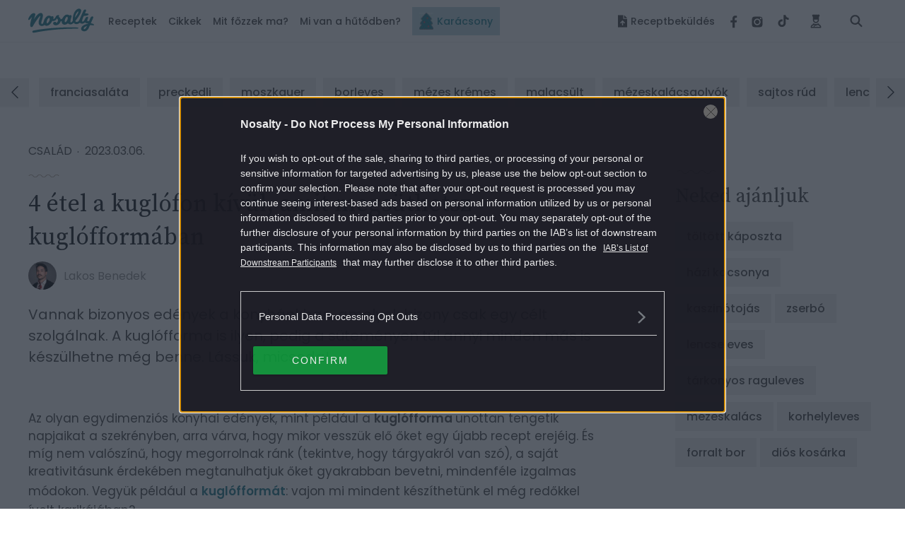

--- FILE ---
content_type: text/html; charset=UTF-8
request_url: https://www.nosalty.hu/ajanlo/kuglofforma-recept-nem-kuglof-fasirt-rakott-teszta-kalacs-puding
body_size: 48363
content:
<!DOCTYPE html>
<html lang="hu">
    <head>
    <title>
             4 étel a kuglófon kívül, amit megsüthetsz kuglófformában
 |
         Nosalty     </title>

    
    
        <meta property="fb:app_id" content="940257093470165" />

<meta property="og:site_name" content="Nosalty" />
<meta property="og:title" content="4 étel a kuglófon kívül, amit megsüthetsz kuglófformában" />
    <meta property="og:type" content="article" />
<meta property="og:description" content="Vannak bizonyos edények a konyhánkban, amelyek bizony csak egy célt szolgálnak. A kuglófforma is ilyen, pedig a süteményen túl annyi minden más is készülhetne még benne. Lássuk, micsoda!" />
<meta property="og:url" content="https://www.nosalty.hu/ajanlo/kuglofforma-recept-nem-kuglof-fasirt-rakott-teszta-kalacs-puding" />
<meta property="og:image" content="https://image-api.nosalty.hu/nosalty/images/articles/xY/EF/iS68l2VBCIKcflh72vXTEgs7RDNxc61BEutlC930.jpeg?w=1387&fit=crop&s=5b4a5c4b02bf5f5f86c302aac773eaa6" />
    
<meta name="copyright" content="©2025 Nosalty · Central Médiacsoport Zrt." />
<meta name="description" content="Vannak bizonyos edények a konyhánkban, amelyek bizony csak egy célt szolgálnak. A kuglófforma is ilyen, pedig a süteményen túl annyi minden más is készülhetne még benne. Lássuk, micsoda!">
<meta name="revisit-after" content="1 day" />
    <meta name="robots" content="max-image-preview:large">
                <meta property="mrf:authors" encrypted="true" content="EOh5jjaj3nkrF5fzmbdgJZYgZQRMuwtSHaLF3pTw93x23nL9feR1PODhuaMA8MrReHnWuUQC5Tmd6rJeK9hPCs/CLV3mTL2vjyYXcQxyraEyxieJO+X7cbiEVE7k2QRZSHaI5LOOv19oVwqfRRj9pTfY8eUNFQ1UJAjA78SHh4ugEiE+f2GDbQM8PMvcS0l162KTenC9g/6Qb2z8gyNxJ332rw31RPkuJGDxaHpxmYIx63bVWc5zZFETHhzxA1umWM9JAYiXxETfCwSEJN9q8IYM7jcxvdQF2HgHPzzTFl2cpsyPpCvcdwGokZz5KiJpOsocVsnkBhEBHIQYXddGOJtuOMi+/6tyfnL0AcsKhsz/wJ+h8bbsYEutG3V8s0jL/z8ABi0ifJaMelTyUZWS/RVYSb32WmRjVEee2/t8J+KXj0G2mAx/WkmQAZ2U8Es5Ynh0/sFhKSfEZ/3DJiMa0m5fAEnmjcGUICooytrO1bmLwIRVLOWpjO3qrWiRO3xtOyJfwy56uP9hpyeaIb0ptrkaeX0gvNOWhu55fvtJg0wHEfDAuVRM8pYacPvp7PVeG9YYsAK4LhFXTNcJhuQyWVvma8j9EgbcSeB/QC4NDs1cfSY88uww7NAX7anPQrflnGKAjFLxN30TvFNnTiT0q2GtrLdPM2UEuqyt7WQa1tc=">
    
    <meta name="viewport" content="width=device-width, initial-scale=1" />
    <meta charset="utf-8"/>

    <link rel="apple-touch-icon" sizes="180x180" href="https://www.nosalty.hu/images/favicons/apple-touch-icon.png">
    <link rel="icon" type="image/png" sizes="32x32" href="https://www.nosalty.hu/images/favicons/favicon-32x32.png">
    <link rel="icon" type="image/png" sizes="16x16" href="https://www.nosalty.hu/images/favicons/favicon-16x16.png">
    <link rel="manifest" href="https://www.nosalty.hu/images/favicons/site.webmanifest">
    <link rel="icon" href="https://www.nosalty.hu/images/favicons/favicon.ico" type="image/x-icon" />
    <link rel="shortcut icon"  href="https://www.nosalty.hu/images/favicons/favicon.ico" type="image/x-icon" />
    <link rel="mask-icon" href="https://www.nosalty.hu/images/favicons/safari-pinned-tab.svg" color="#5bbad5">
    <meta name="msapplication-TileColor" content="#ffffff">
    <meta name="theme-color" content="#ffffff">

    <link rel="preload" href="https://www.nosalty.hu/fonts/fa-solid-900.woff2" as="font" type="font/woff2" crossorigin/>
    <link rel="preload" href="https://www.nosalty.hu/fonts/fa-regular-400.woff2" as="font" type="font/woff2"  crossorigin/>
    <link rel="preload" href="https://www.nosalty.hu/fonts/fa-brands-400.woff2" as="font" type="font/woff2"  crossorigin/>

        <link rel="preload" as="style" href="https://www.nosalty.hu/build/assets/article-f8UdOYJE.css" /><link rel="stylesheet" href="https://www.nosalty.hu/build/assets/article-f8UdOYJE.css" />                <link rel="modulepreload" href="https://www.nosalty.hu/build/assets/app-BayzJOSm.js" /><link rel="modulepreload" href="https://www.nosalty.hu/build/assets/helpers-C6yshgUn.js" /><link rel="modulepreload" href="https://www.nosalty.hu/build/assets/config-CkUiWPd2.js" /><link rel="modulepreload" href="https://www.nosalty.hu/build/assets/index-D3mqsRyr.js" /><link rel="modulepreload" href="https://www.nosalty.hu/build/assets/index-D00fUGD5.js" /><link rel="modulepreload" href="https://www.nosalty.hu/build/assets/Select-BFm9Xn7u.js" /><link rel="modulepreload" href="https://www.nosalty.hu/build/assets/index-BbG2BJY6.js" /><link rel="modulepreload" href="https://www.nosalty.hu/build/assets/glide.esm-0w1bDAP_.js" /><link rel="modulepreload" href="https://www.nosalty.hu/build/assets/Section-0jyIcLKz.js" /><link rel="modulepreload" href="https://www.nosalty.hu/build/assets/lodash-D1Hd1xdK.js" /><link rel="modulepreload" href="https://www.nosalty.hu/build/assets/AuthContext-9pWL-x5n.js" /><link rel="modulepreload" href="https://www.nosalty.hu/build/assets/i18n-D7PfpSEo.js" /><link rel="modulepreload" href="https://www.nosalty.hu/build/assets/AsyncTypeahead.react-Da_cvinT.js" /><link rel="modulepreload" href="https://www.nosalty.hu/build/assets/context-BAAAHQOM.js" /><link rel="modulepreload" href="https://www.nosalty.hu/build/assets/Popper-orLQldqT.js" /><link rel="modulepreload" href="https://www.nosalty.hu/build/assets/index-KrFx5yLV.js" /><link rel="modulepreload" href="https://www.nosalty.hu/build/assets/RecipeBookRepository-Boz7dttp.js" /><link rel="modulepreload" href="https://www.nosalty.hu/build/assets/useTranslation-BcEhPCxh.js" /><link rel="modulepreload" href="https://www.nosalty.hu/build/assets/unsupportedIterableToArray-CJNtVYa-.js" /><script type="module" src="https://www.nosalty.hu/build/assets/app-BayzJOSm.js"></script>
        <script>
        var _ceCTSData = {
            pageKw: ["Csalad","kuglofforma","sultteszta","fasirt"],
            gem: {"params":{"rovat":"Család","oldaltipus":"ajanlo","kulcsszo":"Csalad,kuglofforma,sultteszta,fasirt"}}        };
    </script>

            <link rel="prev" href="https://www.nosalty.hu" />
                                    <link rel="canonical" href="https://www.nosalty.hu/ajanlo/kuglofforma-recept-nem-kuglof-fasirt-rakott-teszta-kalacs-puding" />
                        
            <script type="application/ld+json">
                {
    "@context": "https://schema.org",
    "@type": "NewsArticle",
    "@id": "https://www.nosalty.hu/ajanlo/kuglofforma-recept-nem-kuglof-fasirt-rakott-teszta-kalacs-puding/#article",
    "headline": "4 \u00e9tel a kugl\u00f3fon k\u00edv\u00fcl, amit megs\u00fcthetsz kugl\u00f3fform\u00e1ban",
    "description": "Vannak bizonyos ed\u00e9nyek a konyh\u00e1nkban, amelyek bizony csak egy c\u00e9lt szolg\u00e1lnak. A kugl\u00f3fforma is ilyen, pedig a s\u00fctem\u00e9nyen t\u00fal annyi minden m\u00e1s is k\u00e9sz\u00fclhetne m\u00e9g benne. L\u00e1ssuk, micsoda!",
    "datePublished": "2023-03-06T11:54:30+00:00",
    "dateModified": "2023-03-06T11:55:02+00:00",
    "articleSection": "Csal\u00e1d",
    "wordCount": 6990,
    "author": {
        "@type": "Person",
        "name": "Lakos Benedek",
        "url": "https://www.nosalty.hu/profil/437363/cikkei",
        "image": "https://image-api.nosalty.hu/nosalty/images/users/DG/fm/kep.jpg?w=1200&h=1200&fit=crop&s=1face0931e12abafefa149870d6a12cc"
    },
    "isAccessibleForFree": true,
    "mainEntityOfPage": "https://www.nosalty.hu/ajanlo/kuglofforma-recept-nem-kuglof-fasirt-rakott-teszta-kalacs-puding",
    "isPartOf": {
        "@type": "WebSite",
        "@id": "https://www.nosalty.hu/#website"
    },
    "image": [
        {
            "@type": "ImageObject",
            "url": "https://image-api.nosalty.hu/nosalty/images/articles/xY/EF/iS68l2VBCIKcflh72vXTEgs7RDNxc61BEutlC930.jpeg?w=1200&h=1200&s=5b76120d13cbe1668c30b13b9826ef82",
            "width": 1200,
            "height": 1200
        },
        {
            "@type": "ImageObject",
            "url": "https://image-api.nosalty.hu/nosalty/images/articles/xY/EF/iS68l2VBCIKcflh72vXTEgs7RDNxc61BEutlC930.jpeg?w=1200&h=920&s=62ac9a482b463ea6b7df49b560c47900",
            "width": 1200,
            "height": 920
        },
        {
            "@type": "ImageObject",
            "url": "https://image-api.nosalty.hu/nosalty/images/articles/xY/EF/iS68l2VBCIKcflh72vXTEgs7RDNxc61BEutlC930.jpeg?w=1200&h=675&s=8c399749f8848b4385fdc9c84ecb13a3",
            "width": 1200,
            "height": 675
        }
    ],
    "publisher": {
        "@type": "Organization",
        "@id": "https://www.nosalty.hu/#publisher",
        "name": "NoSalty",
        "logo": {
            "@type": "ImageObject",
            "name": "NoSaltyLogo",
            "url": "https://www.nosalty.hu/images/nosalty_logo.png",
            "height": 600,
            "width": 600
        }
    }
}        </script>
    
                <script type="text/javascript">
    if (typeof _ceCTSData === 'undefined') {
        var _ceCTSData = {};
    }

            window._ceCTSData['uId'] = 0;

        
        window._ceCTSData['uType'] = 'default';
    
    window._ceCTSData['a2blckLayer'] = {
        siteId: 'nosaltyhu', 
        siteName: 'nosalty.hu', 
        logoUrl: 'https://www.nosalty.hu/images/nosalty_logo.svg', 
        logoMaxWidth: 200, 
        landingPageUrl: 'https://www.nosalty.hu/ajanlat', 
        loginUrl: 'https://www.nosalty.hu/login', 
        imagesUrl: '//stat.p24.hu/A42A6Cblck/layer/images', 
        introText: 'Kérjük kapcsold ki a hirdetésblokkolót!' 
    };
</script>

<script type="text/javascript" src="//cts.p24.hu/service/js/nosalty2/csalad/"></script>
<script>
    tagging = new Tagging();
</script>

    
    <!-- CTS position -->
    <script type="text/javascript">
        try {
                            tagging.render('head');
                    }
        catch (err) {
            if (tagging) tagging.log(err);
        }
    </script>

</head>
    <body>

        
        <script type="text/javascript" async defer src="//assets.pinterest.com/js/pinit.js"></script>
        <script type="text/javascript">
        window.drazse_szponzi = function(text, url, logo, bgcolor, fgcolor, pixel_url) {
            'use strict';

            var container = document.querySelector(".o-header__drazse");
            var nav = document.querySelector("#drazse-szponzi");
            var mobileNav = document.querySelector("#nav-tab");
            var sponsoredItem = document.createElement('li');
            var anchor = document.createElement('a');
            var textElement = document.createElement('span');

            setAttributes(container, {
                'class': 'o-header__drazse d-none d-lg-flex',
            });

            if (pixel_url) {
                const pixelImg = document.createElement('img');

                sponsoredItem.appendChild(pixelImg);
                setAttributes(pixelImg, {
                    'src'  : 'pixel_url',
                    'style': 'display:none;',
                });
            }

            setAttributes(sponsoredItem, {
                'class' : 'd-inline-flex align-self-xl-center mr-9 m-0 h-100 -highlighted -sponsored',
                'data-on-scroll-effect'  : '',
            });

            setAttributes(anchor, {
                'class' : '-fontColorPrimary -fontSize-10 d-flex align-items-center',
                'href'  : url,
                'target': '_blank',
                'style' : 'color:' + fgcolor + ';background-color:' + bgcolor + ';',
            });

            if (logo) {
                var logoImg = document.createElement('img');
                anchor.appendChild(logoImg);
                setAttributes(logoImg, {
                    'class': 'pr-3',
                    'src'  : logo,
                });
            }

            setAttributes(textElement, {
                'style': 'white-space: nowrap',
            });
            textElement.textContent = text;

            anchor.appendChild(textElement);

            sponsoredItem.appendChild(anchor);
            nav.insertBefore(sponsoredItem, nav.firstChild);

            var mobileSponsoredItem = sponsoredItem.cloneNode(true);

            setAttributes(mobileSponsoredItem, {
                'class' : 'o-navigation__drazse__mobile d-lg-none d-inline-flex px-5 px-xl-0 py-5 -highlighted -sponsored',
            });

            const childItem = mobileNav.querySelector('.-megaMenuDropDown');
            mobileNav.insertBefore(mobileSponsoredItem, childItem);

            // Helper
            function setAttributes(el, attrs) {
                for(var key in attrs) {
                    el.setAttribute(key, attrs[key]);
                }
            }
        };
    </script>
        <input class="a-trigger -darkMode d-none" type="checkbox" id="darkmode">
        <script type="text/javascript">
    ((() => {
        const darkModeCheckbox = document.querySelector('#darkmode');

        if (!darkModeCheckbox) {
            return;
        }

        const CODE = 'iddqd';

        let buffer = '';

        window.addEventListener( 'keypress', ((event) => {

            buffer += event.key;

            if (CODE.indexOf(buffer) === -1) {
                buffer = '';
            }

            if (buffer === CODE) {
                darkModeCheckbox.checked = !darkModeCheckbox.checked;
                buffer = '';
            }
        }));

    })());
</script>
        <div class="t-darkMode">
            <!-- CTS position -->
    <script type="text/javascript">
        try {
                            tagging.render('body-start');
                    }
        catch (err) {
            if (tagging) tagging.log(err);
        }
    </script>

            <header id="header">
    <div class="o-header d-print-none">
        <div class="o-header__inner d-flex align-items-center position-relative w-100">
            <div class="m-logo pl-3 pl-xl-0">
                <p class="m-0 p-0">
                    <a class="m-logo__link d-block" href="https://www.nosalty.hu">
                        <img class="img-fluid" src="https://www.nosalty.hu/images/nosalty_logo.svg" alt="Nosalty logó">
                        <span class="sr-only">Nosalty</span>
                    </a>
                </p>
            </div>
            <div class="d-flex justify-content-xl-between w-100">
                                    <div class="-hiddenHighlighted mt-3 px-3 mx-3" style="background-color: #bed9de; height: 40px !important;">
                        <a class="d-inline-flex o-navigation__link text-center -highlightedLink -hiddenHighlighted" style="color: #278090;" href="https://www.nosalty.hu/receptek/kategoria/karacsony">
                                                            <img style="width: 20px; max-height: 36px" class="inline-flex mr-2 " src="https://image-api.nosalty.hu/images/highlighted/NE/Ki/ikon_karacsony_v4.svg?s=5bcd4b122d20ae54fb6baa7ba6a2e56e" alt="" />
                                                        <div class="d-inline-flex align-items-center text-nowrap">
                                Karácsony
                            </div>
                        </a>
                    </div>
                                <input class="a-hamburgerMenu -scroll -trigger d-none" id="navScroll" type="checkbox">
<input class="a-hamburgerMenu -mobile -trigger d-none" id="navMobile" type="checkbox">
<label class="a-hamburgerMenu -button -closeButton order-2 align-self-stretch d-xl-none" for="navMobile">
    <div class="a-hamburgerMenu__button"></div>
</label>
<nav class="o-navigation -scroll align-self-center px-0 pb-xl-0" data-on-scroll-effect >
    <ul class="o-navigation__list d-inline-flex flex-column flex-xl-row mb-0 mt-5 mt-xl-0 order-1 w-100 accordionGroup" id="nav-tab" role="tablist">
                    <li class="o-navigation__item d-inline-flex align-self-xl-center mb-4 mt-2 my-md-2 -highlighted"
    style="background-color: #bed9de; height: 40px !important;" data-on-scroll-effect>
    <a class="d-inline-flex o-navigation__link text-center -highlightedLink py-2 px-3" style="color: #278090;" href="https://www.nosalty.hu/receptek/kategoria/karacsony">

                    <img style="width: 20px; max-height: 36px" class="inline-flex mr-2 " src="https://image-api.nosalty.hu/images/highlighted/NE/Ki/ikon_karacsony_v4.svg?s=5bcd4b122d20ae54fb6baa7ba6a2e56e" alt="" />
                <div class="d-inline-flex align-items-center text-nowrap">
            Karácsony
        </div>
    </a>
</li>
        
        <li class="o-navigation__item -megaMenuDropDown align-self-xl-center py-xl-4 pl-5 pr-3 px-xl-0" data-on-scroll-effect>
    <a class="o-navigation__link -fontColorPrimary -accordionMobile" data-on-scroll-effect href="/receptek">Receptek</a>
    <div class="o-navigation__dropDown -panel accordionGroup">
        <div class="m-megaMenu mt-xl-0">
            <div class="row ml-0 mr-0">
                <div class="m-megaMenu__block -onScrollHidden -col-2" data-on-scroll-effect>
                    <h2 class="m-megaMenu__headline mb-7">Friss receptek</h2>
                                            <a class="m-megaMenu__imageBlock a-link -secondaryHoverEffect" href="https://www.nosalty.hu/recept/almas-zabkasa-fahejjal">
                            <div class="d-flex align-items-center">
                                <div class="mr-5">
                                    <picture>
                                                
                        
                                                            
                        
                                                            
                        
                                                            
                        
                                                            
                        
                                                            
                        
                                                        

                                                                                                <source data-srcset="https://image-api.nosalty.hu/nosalty/images/recipes/fN/ZU/almas-zabkasa-fahejjal.jpeg?w=130&amp;fit=crop&amp;fm=webp&amp;crop=0%2C0%2C0%2C0&amp;h=130&amp;s=f10518053dbfe26a499fb08de9fe9409, https://image-api.nosalty.hu/nosalty/images/recipes/fN/ZU/almas-zabkasa-fahejjal.jpeg?w=260&amp;fit=crop&amp;fm=webp&amp;crop=0%2C0%2C0%2C0&amp;h=260&amp;s=254e7ec80e487f8c413fd9fe1d371c36 2x"
                                    type="image/webp">
                            
                                                                                                <source data-srcset="https://image-api.nosalty.hu/nosalty/images/recipes/fN/ZU/almas-zabkasa-fahejjal.jpeg?w=130&amp;fit=crop&amp;fm=jpeg&amp;crop=0%2C0%2C0%2C0&amp;h=130&amp;s=d8434917d674e2e97787f44d910ac713, https://image-api.nosalty.hu/nosalty/images/recipes/fN/ZU/almas-zabkasa-fahejjal.jpeg?w=260&amp;fit=crop&amp;fm=jpeg&amp;crop=0%2C0%2C0%2C0&amp;h=260&amp;s=6d1d9fd46b2a2157c6b9fd3a618bb9b4 2x"
                                    type="image/jpeg">
                            
                                                            <img width="130"
                         height="130"
                         class="m-megaMenu__image rounded-circle a-animation -blur"
                         src="https://image-api.nosalty.hu/nosalty/images/recipes/fN/ZU/almas-zabkasa-fahejjal.jpeg?p=lqip-1%3A1&s=1086dfd3b9b65b206b1f4e2266dafca9"
                         alt="Almás zabkása fahéjjal">

                                    </picture>

                                                </div>
                                <div class="m-megaMenu__descriptionBox">
                                    <h3 class="m-megaMenu__headline -subHeadline mb-0">
                                        kása
                                    </h3>
                                    <p class="m-megaMenu__paragraph">Almás zabkása fahéjjal</p>
                                </div>
                            </div>
                        </a>
                                            <a class="m-megaMenu__imageBlock a-link -secondaryHoverEffect" href="https://www.nosalty.hu/recept/kortes-piskota-karamellszosz">
                            <div class="d-flex align-items-center">
                                <div class="mr-5">
                                    <picture>
                                                
                        
                                                            
                        
                                                            
                        
                                                            
                        
                                                            
                        
                                                            
                        
                                                        

                                                                                                <source data-srcset="https://image-api.nosalty.hu/nosalty/images/recipes/CZ/z2/kortes-piskota-karamellszosz.jpg?w=130&amp;fit=crop&amp;fm=webp&amp;crop=%2C%2C%2C&amp;h=130&amp;s=aae591f954c4b7551e47b7cd01b98283, https://image-api.nosalty.hu/nosalty/images/recipes/CZ/z2/kortes-piskota-karamellszosz.jpg?w=260&amp;fit=crop&amp;fm=webp&amp;crop=%2C%2C%2C&amp;h=260&amp;s=dfa989384c2bc74c5a00fb088273faee 2x"
                                    type="image/webp">
                            
                                                                                                <source data-srcset="https://image-api.nosalty.hu/nosalty/images/recipes/CZ/z2/kortes-piskota-karamellszosz.jpg?w=130&amp;fit=crop&amp;fm=jpeg&amp;crop=%2C%2C%2C&amp;h=130&amp;s=8ddd30305512d352db833d5ac688648d, https://image-api.nosalty.hu/nosalty/images/recipes/CZ/z2/kortes-piskota-karamellszosz.jpg?w=260&amp;fit=crop&amp;fm=jpeg&amp;crop=%2C%2C%2C&amp;h=260&amp;s=5fd0859270c13cbdd1aef7c2de816eff 2x"
                                    type="image/jpeg">
                            
                                                            <img width="130"
                         height="130"
                         class="m-megaMenu__image rounded-circle a-animation -blur"
                         src="https://image-api.nosalty.hu/nosalty/images/recipes/CZ/z2/kortes-piskota-karamellszosz.jpg?p=lqip-1%3A1&s=19aeca51ca274fae39ab99c9de0a4c0c"
                         alt="Körtés piskóta karamellszósszal">

                                    </picture>

                                                </div>
                                <div class="m-megaMenu__descriptionBox">
                                    <h3 class="m-megaMenu__headline -subHeadline mb-0">
                                        karamellás sütemény
                                    </h3>
                                    <p class="m-megaMenu__paragraph">Körtés piskóta karamellszósszal</p>
                                </div>
                            </div>
                        </a>
                                    </div>
                <div class="m-megaMenu__block -onScrollHidden -col-1" data-on-scroll-effect>
                    <h2 class="m-megaMenu__headline -accordionMobile">Most népszerű</h2>
                    <div class="-panel">
                        <ul class="m-megaMenu__list mb-xl-6">
                                                            <li class="m-megaMenu__item">
                                    <a class="m-megaMenu__link" href="https://www.nosalty.hu/receptek/kategoria/karacsony/karacsonyi-sutemenyek">
                                        karácsonyi sütemények
                                    </a>
                                </li>
                                                            <li class="m-megaMenu__item">
                                    <a class="m-megaMenu__link" href="https://www.nosalty.hu/receptek/kategoria/karacsony/karacsonyi-foetelek">
                                        karácsonyi főételek
                                    </a>
                                </li>
                                                            <li class="m-megaMenu__item">
                                    <a class="m-megaMenu__link" href="https://www.nosalty.hu/receptek/kategoria/karacsony">
                                        karácsony
                                    </a>
                                </li>
                                                            <li class="m-megaMenu__item">
                                    <a class="m-megaMenu__link" href="https://www.nosalty.hu/receptek/kategoria/palacsinta/palacsinta-alapteszta">
                                        palacsinta alaptészta
                                    </a>
                                </li>
                                                            <li class="m-megaMenu__item">
                                    <a class="m-megaMenu__link" href="https://www.nosalty.hu/receptek/kategoria/fozelekek/zoldborsofozelek">
                                        zöldborsófőzelék
                                    </a>
                                </li>
                                                            <li class="m-megaMenu__item">
                                    <a class="m-megaMenu__link" href="https://www.nosalty.hu/receptek/kategoria/aprosutemeny/hokifli">
                                        hókifli
                                    </a>
                                </li>
                                                            <li class="m-megaMenu__item">
                                    <a class="m-megaMenu__link" href="https://www.nosalty.hu/receptek/kategoria/levesek/sutotokkremleves">
                                        sütőtökkrémleves
                                    </a>
                                </li>
                                                    </ul>
                        <div class="pb-3 pr-3 mb-xl-1 mb-xl-0">
                            <a class="a-link -fontColorQuaternary -fontSize-12 d-block d-flex align-items-center justify-content-end" href="https://www.nosalty.hu/receptek">
                                <span class="d-inline-block m-megaMenu__arrow_icon">Összes recept</span>
                            </a>
                        </div>
                    </div>
                </div>
                                                            <div class="m-megaMenu__block -onScrollHidden  -col-1" data-on-scroll-effect>
                            <h2 class="m-megaMenu__headline -accordionMobile">Napi menü</h2>
                            <div class="-panel">
                                                                    <ul class="m-megaMenu__list mb-xl-6">
                                                                                    <li class="m-megaMenu__item">
                                                                                                    <a class="m-megaMenu__link" href="/receptek/mikor/reggeli">
                                                        Reggeli
                                                    </a>
                                                                                            </li>
                                                                                    <li class="m-megaMenu__item">
                                                                                                    <a class="m-megaMenu__link" href="/receptek/mikor/tizorai">
                                                        Tízória
                                                    </a>
                                                                                            </li>
                                                                                    <li class="m-megaMenu__item">
                                                                                                    <a class="m-megaMenu__link" href="/receptek/mikor/ebed">
                                                        Ebéd
                                                    </a>
                                                                                            </li>
                                                                                    <li class="m-megaMenu__item">
                                                                                                    <a class="m-megaMenu__link" href="/receptek/mikor/uzsonna">
                                                        Uzsonna
                                                    </a>
                                                                                            </li>
                                                                                    <li class="m-megaMenu__item">
                                                                                                    <a class="m-megaMenu__link" href="/receptek/mikor/vacsora">
                                                        Vacsora
                                                    </a>
                                                                                            </li>
                                                                            </ul>
                                                                                            </div>
                        </div>
                                            <div class="m-megaMenu__block  -onScrollLeftBorder -col-1" data-on-scroll-effect>
                            <h2 class="m-megaMenu__headline -accordionMobile">Fogások</h2>
                            <div class="-panel">
                                                                    <ul class="m-megaMenu__list mb-xl-6">
                                                                                    <li class="m-megaMenu__item">
                                                                                                    <a class="m-megaMenu__link" href="/receptek/fogas/eloetel">
                                                        Előétel
                                                    </a>
                                                                                            </li>
                                                                                    <li class="m-megaMenu__item">
                                                                                                    <a class="m-megaMenu__link" href="/receptek/kategoria/salata">
                                                        Saláták
                                                    </a>
                                                                                            </li>
                                                                                    <li class="m-megaMenu__item">
                                                                                                    <p class="m-megaMenu__link -accordionAll">Levesek</p>
                                                    <ul class="m-megaMenu__list -subList -panel -hidden">
                                                                                                                    <li class="m-megaMenu__item -subItem">
                                                                <a class="m-megaMenu__link -subLink" href="/receptek/kategoria/levesek/kremleves">Krémleves</a>
                                                            </li>
                                                                                                                    <li class="m-megaMenu__item -subItem">
                                                                <a class="m-megaMenu__link -subLink" href="/receptek/kategoria/levesek/raguleves?">Raguleves</a>
                                                            </li>
                                                                                                                    <li class="m-megaMenu__item -subItem">
                                                                <a class="m-megaMenu__link -subLink" href="/receptek/kategoria/levesek/husleves">Húsleves</a>
                                                            </li>
                                                                                                                                                                            <li class="m-megaMenu__item -subItem">
                                                                <a class="a-link -fontColorQuaternary -fontSize-12 d-block d-flex align-items-center justify-content-end" href="/receptek/kategoria/levesek">
                                                                    <span class="d-inline-block m-megaMenu__arrow_icon">Összes leves</span>
                                                                </a>
                                                            </li>
                                                                                                            </ul>
                                                                                            </li>
                                                                                    <li class="m-megaMenu__item">
                                                                                                    <p class="m-megaMenu__link -accordionAll">Főételek</p>
                                                    <ul class="m-megaMenu__list -subList -panel -hidden">
                                                                                                                    <li class="m-megaMenu__item -subItem">
                                                                <a class="m-megaMenu__link -subLink" href="/receptek/kategoria/egytaletelek">Egytálétel</a>
                                                            </li>
                                                                                                                    <li class="m-megaMenu__item -subItem">
                                                                <a class="m-megaMenu__link -subLink" href="/receptek/kategoria/fozelekek">Főzelék</a>
                                                            </li>
                                                                                                                    <li class="m-megaMenu__item -subItem">
                                                                <a class="m-megaMenu__link -subLink" href="/receptek/kategoria/porkolt">Pörkölt</a>
                                                            </li>
                                                                                                                                                                            <li class="m-megaMenu__item -subItem">
                                                                <a class="a-link -fontColorQuaternary -fontSize-12 d-block d-flex align-items-center justify-content-end" href="/receptek/fogas/foetel">
                                                                    <span class="d-inline-block m-megaMenu__arrow_icon">Összes főétel</span>
                                                                </a>
                                                            </li>
                                                                                                            </ul>
                                                                                            </li>
                                                                                    <li class="m-megaMenu__item">
                                                                                                    <p class="m-megaMenu__link -accordionAll">Desszertek</p>
                                                    <ul class="m-megaMenu__list -subList -panel -hidden">
                                                                                                                    <li class="m-megaMenu__item -subItem">
                                                                <a class="m-megaMenu__link -subLink" href="/receptek/kategoria/muffin">Muffin</a>
                                                            </li>
                                                                                                                    <li class="m-megaMenu__item -subItem">
                                                                <a class="m-megaMenu__link -subLink" href="/receptek/kategoria/pite">Pite</a>
                                                            </li>
                                                                                                                    <li class="m-megaMenu__item -subItem">
                                                                <a class="m-megaMenu__link -subLink" href="/receptek/kategoria/edes-suti/kevert-sutemeny?">Kevert sütemény</a>
                                                            </li>
                                                                                                                                                                            <li class="m-megaMenu__item -subItem">
                                                                <a class="a-link -fontColorQuaternary -fontSize-12 d-block d-flex align-items-center justify-content-end" href="https://www.nosalty.hu/receptek/fogas/desszert">
                                                                    <span class="d-inline-block m-megaMenu__arrow_icon">Összes desszert</span>
                                                                </a>
                                                            </li>
                                                                                                            </ul>
                                                                                            </li>
                                                                                    <li class="m-megaMenu__item">
                                                                                                    <p class="m-megaMenu__link -accordionAll">Köretek</p>
                                                    <ul class="m-megaMenu__list -subList -panel -hidden">
                                                                                                                    <li class="m-megaMenu__item -subItem">
                                                                <a class="m-megaMenu__link -subLink" href="/receptek/kategoria/koretek/krumplikoret">Krumpliköret</a>
                                                            </li>
                                                                                                                    <li class="m-megaMenu__item -subItem">
                                                                <a class="m-megaMenu__link -subLink" href="/receptek/kategoria/koretek/rizskoret">Rizsköret</a>
                                                            </li>
                                                                                                                    <li class="m-megaMenu__item -subItem">
                                                                <a class="m-megaMenu__link -subLink" href="/receptek/kategoria/koretek/zoldsegkoret">Zöldségköret</a>
                                                            </li>
                                                                                                                                                                            <li class="m-megaMenu__item -subItem">
                                                                <a class="a-link -fontColorQuaternary -fontSize-12 d-block d-flex align-items-center justify-content-end" href="https://www.nosalty.hu/receptek/fogas/koret">
                                                                    <span class="d-inline-block m-megaMenu__arrow_icon">Összes köret</span>
                                                                </a>
                                                            </li>
                                                                                                            </ul>
                                                                                            </li>
                                                                                    <li class="m-megaMenu__item">
                                                                                                    <a class="m-megaMenu__link" href="/receptek/fogas/ital">
                                                        Italok
                                                    </a>
                                                                                            </li>
                                                                            </ul>
                                                                                                    <div class="pb-3 mb-xl-1 mb-xl-0">
                                        <a class="a-link -fontColorQuaternary -fontSize-12 d-block d-flex align-items-center justify-content-end" href="https://www.nosalty.hu/receptek/fogas">
                                            <span class="d-inline-block m-megaMenu__arrow_icon">Összes fogás</span>
                                        </a>
                                    </div>
                                                            </div>
                        </div>
                                            <div class="m-megaMenu__block  -onScrollLeftBorder -col-1" data-on-scroll-effect>
                            <h2 class="m-megaMenu__headline -accordionMobile">Válogatásaink</h2>
                            <div class="-panel">
                                                                    <ul class="m-megaMenu__list mb-xl-6">
                                                                                    <li class="m-megaMenu__item">
                                                                                                    <p class="m-megaMenu__link -accordionAll">Gyors receptek</p>
                                                    <ul class="m-megaMenu__list -subList -panel -hidden">
                                                                                                                    <li class="m-megaMenu__item -subItem">
                                                                <a class="m-megaMenu__link -subLink" href="/ajanlo/21-gyors-csirkerecept-30-perc-alatt">Gyors csirkés receptek</a>
                                                            </li>
                                                                                                                    <li class="m-megaMenu__item -subItem">
                                                                <a class="m-megaMenu__link -subLink" href="/ajanlo/top-13-gyors-rendkivul-fincsi-suti-hetvegere">Gyors sütik</a>
                                                            </li>
                                                                                                                    <li class="m-megaMenu__item -subItem">
                                                                <a class="m-megaMenu__link -subLink" href="/ajanlo/gyors-ebed-fozelek-teszta-turos-etel-fogas-recept">Gyors ebéd</a>
                                                            </li>
                                                                                                                                                                            <li class="m-megaMenu__item -subItem">
                                                                <a class="a-link -fontColorQuaternary -fontSize-12 d-block d-flex align-items-center justify-content-end" href="/receptek/elkeszitesi-ido/30-60-perc">
                                                                    <span class="d-inline-block m-megaMenu__arrow_icon">Összes</span>
                                                                </a>
                                                            </li>
                                                                                                            </ul>
                                                                                            </li>
                                                                                    <li class="m-megaMenu__item">
                                                                                                    <p class="m-megaMenu__link -accordionAll">Olcsó receptek</p>
                                                    <ul class="m-megaMenu__list -subList -panel -hidden">
                                                                                                                    <li class="m-megaMenu__item -subItem">
                                                                <a class="m-megaMenu__link -subLink" href="/ajanlo/heti-menu-olcso-receptek-hazias-osz-sutotok-burgonya-hagyma-kremleves-krumpli">Házias receptek</a>
                                                            </li>
                                                                                                                    <li class="m-megaMenu__item -subItem">
                                                                <a class="m-megaMenu__link -subLink" href="/ajanlo/10-olcso-csirkes-fogas-ami-segit-ha-otlet-fogytan">Csirkés receptek</a>
                                                            </li>
                                                                                                                    <li class="m-megaMenu__item -subItem">
                                                                <a class="m-megaMenu__link -subLink" href="/ajanlo/leves-frankfurti-krumpli-hagyma-fokhagyma-lebbencs-tojas-toplista">Pénztárcabarát levesek</a>
                                                            </li>
                                                                                                                                                                            <li class="m-megaMenu__item -subItem">
                                                                <a class="a-link -fontColorQuaternary -fontSize-12 d-block d-flex align-items-center justify-content-end" href="/receptek/koltseg-fore/olcso">
                                                                    <span class="d-inline-block m-megaMenu__arrow_icon">Összes</span>
                                                                </a>
                                                            </li>
                                                                                                            </ul>
                                                                                            </li>
                                                                                    <li class="m-megaMenu__item">
                                                                                                    <p class="m-megaMenu__link -accordionAll">Mentes receptek</p>
                                                    <ul class="m-megaMenu__list -subList -panel -hidden">
                                                                                                                    <li class="m-megaMenu__item -subItem">
                                                                <a class="m-megaMenu__link -subLink" href="receptek/kategoria/mentes-receptek/glutenmentes-receptek?">Gluténmentes</a>
                                                            </li>
                                                                                                                    <li class="m-megaMenu__item -subItem">
                                                                <a class="m-megaMenu__link -subLink" href="/receptek/kategoria/mentes-receptek/cukormentes-receptek">Cukormentes</a>
                                                            </li>
                                                                                                                    <li class="m-megaMenu__item -subItem">
                                                                <a class="m-megaMenu__link -subLink" href="/receptek/kategoria/mentes-receptek/vegan-receptek?">Vegán</a>
                                                            </li>
                                                                                                                                                                            <li class="m-megaMenu__item -subItem">
                                                                <a class="a-link -fontColorQuaternary -fontSize-12 d-block d-flex align-items-center justify-content-end" href="/receptek/kategoria/mentes-receptek">
                                                                    <span class="d-inline-block m-megaMenu__arrow_icon">Összes</span>
                                                                </a>
                                                            </li>
                                                                                                            </ul>
                                                                                            </li>
                                                                            </ul>
                                                                                            </div>
                        </div>
                                            <div class="m-megaMenu__block  -onScrollLeftBorder -col-1" data-on-scroll-effect>
                            <h2 class="m-megaMenu__headline -accordionMobile">Érdekes lehet</h2>
                            <div class="-panel">
                                                                    <ul class="m-megaMenu__list mb-xl-6">
                                                                                    <li class="m-megaMenu__item">
                                                                                                    <a class="m-megaMenu__link" href="/receptek/cimke/teli-recept">
                                                        Szezonja van
                                                    </a>
                                                                                            </li>
                                                                                    <li class="m-megaMenu__item">
                                                                                                    <a class="m-megaMenu__link" href="/rovat/gasztro">
                                                        Adventi sütés-főzés, sürgés-forgás!
                                                    </a>
                                                                                            </li>
                                                                                    <li class="m-megaMenu__item">
                                                                                                    <p class="m-megaMenu__link -accordionAll">Alapanyagok</p>
                                                    <ul class="m-megaMenu__list -subList -panel -hidden">
                                                                                                                    <li class="m-megaMenu__item -subItem">
                                                                <a class="m-megaMenu__link -subLink" href="/alapanyag/cukkini">Cukkini</a>
                                                            </li>
                                                                                                                    <li class="m-megaMenu__item -subItem">
                                                                <a class="m-megaMenu__link -subLink" href="/alapanyag/csirkemellfile">Csirkemell</a>
                                                            </li>
                                                                                                                    <li class="m-megaMenu__item -subItem">
                                                                <a class="m-megaMenu__link -subLink" href="/alapanyag/edesburgonya">Édesburgonya</a>
                                                            </li>
                                                                                                                                                                            <li class="m-megaMenu__item -subItem">
                                                                <a class="a-link -fontColorQuaternary -fontSize-12 d-block d-flex align-items-center justify-content-end" href="/alapanyagok">
                                                                    <span class="d-inline-block m-megaMenu__arrow_icon">Összes</span>
                                                                </a>
                                                            </li>
                                                                                                            </ul>
                                                                                            </li>
                                                                                    <li class="m-megaMenu__item">
                                                                                                    <a class="m-megaMenu__link" href="/receptek/nosalty-kiprobalta">
                                                        Nosalty kipróbálta
                                                    </a>
                                                                                            </li>
                                                                            </ul>
                                                                                            </div>
                        </div>
                                                </div>
        </div>
    </div>
</li>

        <li class="o-navigation__item -megaMenuDropDown align-self-xl-center py-xl-4 pl-5 pr-3 px-xl-0" data-on-scroll-effect>
    <span class="o-navigation__link -fake -fontColorPrimary -accordionMobile" data-on-scroll-effect>Cikkek</span>
    <div class="o-navigation__dropDown -articles -panel accordionGroup" data-on-scroll-effect>
        <div class="m-megaMenu -articles mt-3 mt-xl-0" data-on-scroll-effect>
            <div class="row ml-0 mr-0">
                <div class="m-megaMenu__block -onScrollHidden -col-2" data-on-scroll-effect>
                    <h2 class="m-megaMenu__headline mb-7">Top cikkek</h2>
                                            <a class="m-megaMenu__imageBlock a-link -secondaryHoverEffect" href="https://www.nosalty.hu/ajanlo/penny-karacsonyi-keszulodes-tefal-konyhai-gep-kezi-mixer-olcso">
                            <div class="d-flex align-items-center">
                                <div class="mr-5">
                                    <picture>
                                                
                        
                                                            
                        
                                                            
                        
                                                            
                        
                                                            
                        
                                                            
                        
                                                        

                                                                                                <source data-srcset="https://image-api.nosalty.hu/nosalty/images/articles/yb/be/penny16.jpg?w=130&amp;fit=crop&amp;fm=webp&amp;crop=%2C%2C%2C&amp;h=130&amp;s=14630427cafa5697f8342d86a0c06521, https://image-api.nosalty.hu/nosalty/images/articles/yb/be/penny16.jpg?w=260&amp;fit=crop&amp;fm=webp&amp;crop=%2C%2C%2C&amp;h=260&amp;s=8022980b2390573cf3385cefb0b81d5d 2x"
                                    type="image/webp">
                            
                                                                                                <source data-srcset="https://image-api.nosalty.hu/nosalty/images/articles/yb/be/penny16.jpg?w=130&amp;fit=crop&amp;fm=jpeg&amp;crop=%2C%2C%2C&amp;h=130&amp;s=29e5b76195c3f99469f38b897557bd99, https://image-api.nosalty.hu/nosalty/images/articles/yb/be/penny16.jpg?w=260&amp;fit=crop&amp;fm=jpeg&amp;crop=%2C%2C%2C&amp;h=260&amp;s=0cb12688b45351d5cde63d28c5caa0ae 2x"
                                    type="image/jpeg">
                            
                                                            <img width="130"
                         height="130"
                         class="m-megaMenu__image rounded-circle a-animation -blur"
                         src="https://image-api.nosalty.hu/nosalty/images/articles/yb/be/penny16.jpg?p=lqip-1%3A1&s=37f0cae3a2d3e32f1c77c659be2f68a7"
                         alt="penny-karacsonyi-keszulodes-tefal-konyhai-gep-kezi-mixer-olcso">

                                    </picture>

                                                </div>
                                <div class="m-megaMenu__descriptionBox">
                                    <h3 class="m-megaMenu__headline -subHeadline mb-0">
                                        Gasztro
                                    </h3>
                                    <p class="m-megaMenu__paragraph">Áron alul kínálja a Penny a Tefal konyhai eszközét,...</p>
                                </div>
                            </div>
                        </a>
                                            <a class="m-megaMenu__imageBlock a-link -secondaryHoverEffect" href="https://www.nosalty.hu/ajanlo/magyar-vorosbor-elismeres-vilagelso-Jammertal-Borbirtok-Cassiopeia-Merlot">
                            <div class="d-flex align-items-center">
                                <div class="mr-5">
                                    <picture>
                                                
                        
                                                            
                        
                                                            
                        
                                                            
                        
                                                            
                        
                                                            
                        
                                                        

                                                                                                <source data-srcset="https://image-api.nosalty.hu/nosalty/images/articles/Uf/h4/uua2RlPNqFkLSGU6bE5579eidNcz8D5WoO6vPfAy.jpeg?w=130&amp;fit=crop&amp;fm=webp&amp;crop=2908%2C1950%2C50%2C15&amp;h=130&amp;s=04c72812bb19669a96a5ef61f30f6122, https://image-api.nosalty.hu/nosalty/images/articles/Uf/h4/uua2RlPNqFkLSGU6bE5579eidNcz8D5WoO6vPfAy.jpeg?w=260&amp;fit=crop&amp;fm=webp&amp;crop=2908%2C1950%2C50%2C15&amp;h=260&amp;s=468eaa4cb1fe5624c206947c8d83619a 2x"
                                    type="image/webp">
                            
                                                                                                <source data-srcset="https://image-api.nosalty.hu/nosalty/images/articles/Uf/h4/uua2RlPNqFkLSGU6bE5579eidNcz8D5WoO6vPfAy.jpeg?w=130&amp;fit=crop&amp;fm=jpeg&amp;crop=2908%2C1950%2C50%2C15&amp;h=130&amp;s=db8303f27a975bea9e4c64c0759cd8df, https://image-api.nosalty.hu/nosalty/images/articles/Uf/h4/uua2RlPNqFkLSGU6bE5579eidNcz8D5WoO6vPfAy.jpeg?w=260&amp;fit=crop&amp;fm=jpeg&amp;crop=2908%2C1950%2C50%2C15&amp;h=260&amp;s=c0deb787b5feb563693c20bf5d600960 2x"
                                    type="image/jpeg">
                            
                                                            <img width="130"
                         height="130"
                         class="m-megaMenu__image rounded-circle a-animation -blur"
                         src="https://image-api.nosalty.hu/nosalty/images/articles/Uf/h4/uua2RlPNqFkLSGU6bE5579eidNcz8D5WoO6vPfAy.jpeg?p=lqip-1%3A1&s=e1b5ba21439f323f4a6ee872083a7ac3"
                         alt="magyar-vorosbor-elismeres-vilagelso-Jammertal-Borbirtok-Cassiopeia-Merlot">

                                    </picture>

                                                </div>
                                <div class="m-megaMenu__descriptionBox">
                                    <h3 class="m-megaMenu__headline -subHeadline mb-0">
                                        Otthon
                                    </h3>
                                    <p class="m-megaMenu__paragraph">Ezt a magyar vörösbort választották a világ legjobbjának</p>
                                </div>
                            </div>
                        </a>
                                    </div>
                <div class="m-megaMenu__block -col-2" data-on-scroll-effect>
                    <h2 class="m-megaMenu__headline -accordionMobile">Top menü</h2>
                    <div class="-panel">
                                                    <a class="m-megaMenu__imageBlock a-link -secondaryHoverEffect" href="https://www.nosalty.hu/ajanlo/cukraszda-kremes-sutemeny-ajanlo-bergmann-truffel-szamos-stuhmer-a-table">
                                <div class="d-flex align-items-center">
                                    <div class="mr-5">
                                        <picture>
                                                
                        
                                                            
                        
                                                            
                        
                                                            
                        
                                                            
                        
                                                            
                        
                                                        

                                                                                                <source data-srcset="https://image-api.nosalty.hu/nosalty/images/articles/m4/rI/becsi_kremes_truffel.jpg?w=130&amp;fit=crop&amp;fm=webp&amp;crop=%2C%2C%2C&amp;h=130&amp;s=74a6582b1ecbd05341711d8c84e28d27, https://image-api.nosalty.hu/nosalty/images/articles/m4/rI/becsi_kremes_truffel.jpg?w=260&amp;fit=crop&amp;fm=webp&amp;crop=%2C%2C%2C&amp;h=260&amp;s=959e6707ca289393b753392381e5fbbf 2x"
                                    type="image/webp">
                            
                                                                                                <source data-srcset="https://image-api.nosalty.hu/nosalty/images/articles/m4/rI/becsi_kremes_truffel.jpg?w=130&amp;fit=crop&amp;fm=jpeg&amp;crop=%2C%2C%2C&amp;h=130&amp;s=d166f03a523bab5bfeee3eb6bced2254, https://image-api.nosalty.hu/nosalty/images/articles/m4/rI/becsi_kremes_truffel.jpg?w=260&amp;fit=crop&amp;fm=jpeg&amp;crop=%2C%2C%2C&amp;h=260&amp;s=d0857de09d88d925cebbefb76bfdd731 2x"
                                    type="image/jpeg">
                            
                                                            <img width="130"
                         height="130"
                         class="m-megaMenu__image rounded-circle a-animation -blur"
                         src="https://image-api.nosalty.hu/nosalty/images/articles/m4/rI/becsi_kremes_truffel.jpg?p=lqip-1%3A1&s=743583ad23051aee6c652698eece0dd3"
                         alt="cukraszda-kremes-sutemeny-ajanlo-bergmann-truffel-szamos-stuhmer-a-table">

                                    </picture>

                                                    </div>
                                    <div class="m-megaMenu__descriptionBox">
                                        <h3 class="m-megaMenu__headline -subHeadline mb-0">
                                            Karácsony
                                        </h3>
                                        <p class="m-megaMenu__paragraph">Pest, Pécs, Füred – 5 cukrászda, ahova bármikor beülnénk...</p>
                                    </div>
                                </div>
                            </a>
                                                    <a class="m-megaMenu__imageBlock a-link -secondaryHoverEffect" href="https://www.nosalty.hu/ajanlo/31-gyonyoru-recept-karacsonyi-unnepi-ajanlo-december-zserbo-toltott-kaposzta-halaszle">
                                <div class="d-flex align-items-center">
                                    <div class="mr-5">
                                        <picture>
                                                
                        
                                                            
                        
                                                            
                        
                                                            
                        
                                                            
                        
                                                            
                        
                                                        

                                                                                                <source data-srcset="https://image-api.nosalty.hu/nosalty/images/articles/TY/8C/unnepi-mezeskalacs.jpeg?w=130&amp;fit=crop&amp;fm=webp&amp;crop=%2C%2C%2C&amp;h=130&amp;s=781eeebb8ffca1ddddf57875fcb26018, https://image-api.nosalty.hu/nosalty/images/articles/TY/8C/unnepi-mezeskalacs.jpeg?w=260&amp;fit=crop&amp;fm=webp&amp;crop=%2C%2C%2C&amp;h=260&amp;s=7374322b4e2e135d2d7cb406a9ce814d 2x"
                                    type="image/webp">
                            
                                                                                                <source data-srcset="https://image-api.nosalty.hu/nosalty/images/articles/TY/8C/unnepi-mezeskalacs.jpeg?w=130&amp;fit=crop&amp;fm=jpeg&amp;crop=%2C%2C%2C&amp;h=130&amp;s=fc1f03f0006620ef44e3c2335047fd4d, https://image-api.nosalty.hu/nosalty/images/articles/TY/8C/unnepi-mezeskalacs.jpeg?w=260&amp;fit=crop&amp;fm=jpeg&amp;crop=%2C%2C%2C&amp;h=260&amp;s=4a91a04a48eaf2dbdc6b92f7225e65a3 2x"
                                    type="image/jpeg">
                            
                                                            <img width="130"
                         height="130"
                         class="m-megaMenu__image rounded-circle a-animation -blur"
                         src="https://image-api.nosalty.hu/nosalty/images/articles/TY/8C/unnepi-mezeskalacs.jpeg?p=lqip-1%3A1&s=7191342c91e321704a01ecd60f922218"
                         alt="31-gyonyoru-recept-karacsonyi-unnepi-ajanlo-december-zserbo-toltott-kaposzta-halaszle">

                                    </picture>

                                                    </div>
                                    <div class="m-megaMenu__descriptionBox">
                                        <h3 class="m-megaMenu__headline -subHeadline mb-0">
                                            Karácsony
                                        </h3>
                                        <p class="m-megaMenu__paragraph">31 gyönyörű ünnepi recept, amitől még boldogabb lesz a...</p>
                                    </div>
                                </div>
                            </a>
                                            </div>
                </div>
                                                                                        <div class="m-megaMenu__block -onScrollLeftBorder -col-2" data-on-scroll-effect>
                                <h2 class="m-megaMenu__headline -accordionMobile">Rovatok</h2>
                                <div class="-panel">
                                                                            <ul class="m-megaMenu__list -panel mb-xl-3 -twoColumn">
                                                                                            <li class="m-megaMenu__item mt-0">
                                                    <a class="m-megaMenu__link" href="/rovat/eletmod">Életmód</a>
                                                </li>
                                                                                            <li class="m-megaMenu__item mt-0">
                                                    <a class="m-megaMenu__link" href="https://www.nosalty.hu/rovat/karacsony">Karácsony</a>
                                                </li>
                                                                                            <li class="m-megaMenu__item mt-0">
                                                    <a class="m-megaMenu__link" href="https://www.nosalty.hu/rovat/advent">Advent</a>
                                                </li>
                                                                                            <li class="m-megaMenu__item mt-0">
                                                    <a class="m-megaMenu__link" href="/rovat/gasztro">Gasztro</a>
                                                </li>
                                                                                            <li class="m-megaMenu__item mt-0">
                                                    <a class="m-megaMenu__link" href="/rovat/csalad">Család</a>
                                                </li>
                                                                                            <li class="m-megaMenu__item mt-0">
                                                    <a class="m-megaMenu__link" href="/rovat/mentes-konyha">Mentes</a>
                                                </li>
                                                                                            <li class="m-megaMenu__item mt-0">
                                                    <a class="m-megaMenu__link" href="/rovat/otthon">Otthon</a>
                                                </li>
                                                                                            <li class="m-megaMenu__item mt-0">
                                                    <a class="m-megaMenu__link" href="/rovat/utazas">Utazás</a>
                                                </li>
                                                                                            <li class="m-megaMenu__item mt-0">
                                                    <a class="m-megaMenu__link" href="/rovat/vasarlas">Vásárlás</a>
                                                </li>
                                                                                    </ul>
                                                                                                                <div class="pb-3 pr-3 mb-xl-1 mb-xl-0">
                                            <a class="a-link -fontColorQuaternary -fontSize-12 d-block d-flex align-items-center justify-content-end" href="/ajanlo">
                                                <span class="d-inline-block m-megaMenu__arrow_icon">Legújabb cikkek</span>
                                            </a>
                                        </div>
                                                                    </div>
                            </div>
                                                                                                                                                                                <div class="m-megaMenu__block -onScrollLeftBorder -col-1 -twoBlock" data-on-scroll-effect>
                                                                                                                                                            <div class="m-megaMenu__halfBlock">
                                        <h2 class="m-megaMenu__headline -accordionMobile">Kávészünet</h2>
                                        <div class="-panel">
                                                                                            <ul class="m-megaMenu__list -panel ">
                                                                                                            <li class="m-megaMenu__item mt-0">
                                                            <a class="m-megaMenu__link " href="/cikkek/kviz">Kvíz</a>
                                                        </li>
                                                                                                            <li class="m-megaMenu__item mt-0">
                                                            <a class="m-megaMenu__link " href="/cikkek/horoszkop">Horoszkóp</a>
                                                        </li>
                                                                                                    </ul>
                                                                                                                                </div>
                                    </div>
                                                                                                                                <div class="m-megaMenu__halfBlock">
                                        <h2 class="m-megaMenu__headline -accordionMobile">Extra cikkek</h2>
                                        <div class="-panel">
                                                                                            <ul class="m-megaMenu__list -panel ">
                                                                                                            <li class="m-megaMenu__item mt-0">
                                                            <a class="m-megaMenu__link text-nowrap" href="/cikkek/ezt-fozheted">Ezt főzheted</a>
                                                        </li>
                                                                                                            <li class="m-megaMenu__item mt-0">
                                                            <a class="m-megaMenu__link " href="/cikkek/heti-menu">Heti menü</a>
                                                        </li>
                                                                                                            <li class="m-megaMenu__item mt-0">
                                                            <a class="m-megaMenu__link text-nowrap" href="/cikkek/mit-fozzek-hetvegen">Mit főzzek hétvégén</a>
                                                        </li>
                                                                                                            <li class="m-megaMenu__item mt-0">
                                                            <a class="m-megaMenu__link " href="/cikkek/7-nap-7-etel">7 nap 7 étel</a>
                                                        </li>
                                                                                                    </ul>
                                                                                                                                </div>
                                    </div>
                                                                                    </div>
                                                </div>
        </div>
    </div>
</li>

                                                                            <li class="o-navigation__item -onScrollHidden align-self-xl-center py-3 py-xl-4 px-5 px-xl-0" data-on-scroll-effect>
                    <a class="o-navigation__link -fontColorPrimary text-nowrap" href="/cikkek/mit-fozzek-ma">Mit főzzek ma?</a>
                </li>
                                                <li class="o-navigation__item -onScrollHidden align-self-xl-center py-3 py-xl-4 px-5 px-xl-0" data-on-scroll-effect>
                    <a class="o-navigation__link -fontColorPrimary text-nowrap" href="/mi-van-a-hutodben">Mi van a hűtődben?</a>
                </li>
                        </ul>
</nav>
<div class="a-shadowLayer -header d-xl-none"></div>
                <ul class="o-header__list d-flex align-items-center mb-0 ml-auto">
                    <li class="o-header__item -follow -uploadButton px-3 px-sm-0" id="upload-button-header-root"></li>
                    <li id="social-media" class="o-header__item -smallMenuDropDown -follow -fontColorQuaternary text-center d-inline-flex">
    <a class="o-header__item a-link -fontColorPrimary mx-auto d-flex align-items-center" href="#" title="Social menü">
        <div class="mx-5 mx-sm-3">
            <svg width="10" height="18" viewBox="0 0 10 18" fill="none" xmlns="http://www.w3.org/2000/svg">
    <path d="M8.76367 9.6875H6.27344V17.125H2.95312V9.6875H0.230469V6.63281H2.95312V4.27539C2.95312 1.61914 4.54688 0.125 6.9707 0.125C8.13281 0.125 9.36133 0.357422 9.36133 0.357422V2.98047H8C6.67188 2.98047 6.27344 3.77734 6.27344 4.64062V6.63281H9.22852L8.76367 9.6875Z" fill="currentColor"/>
</svg>
        </div>
        <div class="mx-3">
            <svg width="16" height="16" viewBox="0 0 16 16" fill="none" xmlns="http://www.w3.org/2000/svg">
    <path id="instagram" d="M11.6971 0.552274C10.7326 0.507841 10.4425 0.5 8 0.5C5.5575 0.5 5.26869 0.509148 4.30423 0.552274C1.82253 0.66597 0.667276 1.84083 0.553581 4.30293C0.510455 5.26738 0.5 5.55619 0.5 7.99869C0.5 10.4412 0.510455 10.73 0.553581 11.6958C0.667276 14.1513 1.8173 15.3327 4.30423 15.4464C5.26738 15.4895 5.5575 15.5 8 15.5C10.4438 15.5 10.7326 15.4909 11.6971 15.4464C14.1788 15.334 15.3327 14.1553 15.4477 11.6958C15.4909 10.7313 15.5 10.4412 15.5 7.99869C15.5 5.55619 15.4909 5.26738 15.4477 4.30293C15.3327 1.84213 14.1762 0.66597 11.6971 0.552274ZM8 12.6968C5.40591 12.6968 3.30188 10.5941 3.30188 7.99869C3.30188 5.4046 5.40591 3.30188 8 3.30188C10.5941 3.30188 12.6981 5.4046 12.6981 7.99869C12.6981 10.5928 10.5941 12.6968 8 12.6968ZM12.8837 4.21406C12.2773 4.21406 11.7859 3.72269 11.7859 3.11631C11.7859 2.50993 12.2773 2.01856 12.8837 2.01856C13.4901 2.01856 13.9814 2.50993 13.9814 3.11631C13.9814 3.72138 13.4901 4.21406 12.8837 4.21406ZM11.0489 7.99869C11.0489 9.68322 9.68322 11.0476 8 11.0476C6.31678 11.0476 4.95112 9.68322 4.95112 7.99869C4.95112 6.31417 6.31678 4.94982 8 4.94982C9.68322 4.94982 11.0489 6.31417 11.0489 7.99869Z" fill="currentColor"/>
</svg>
        </div>
        <div class="mx-3">
            <svg width="17" height="19" viewBox="0 0 17 19" fill="none" xmlns="http://www.w3.org/2000/svg">
    <path d="M16.375 7.09766C14.8809 7.13086 13.4863 6.66602 12.291 5.80273V11.7461C12.291 15.8965 7.77539 18.4863 4.18945 16.4277C0.603516 14.3359 0.603516 9.15625 4.18945 7.06445C5.21875 6.4668 6.44727 6.23438 7.64258 6.40039V9.38867C5.81641 8.79102 4.05664 10.418 4.45508 12.2773C4.88672 14.1367 7.14453 14.8672 8.57227 13.5723C9.07031 13.1074 9.36914 12.4434 9.36914 11.7461V0.125H12.291C12.291 0.390625 12.291 0.623047 12.3574 0.888672C12.5566 1.98438 13.1875 2.94727 14.1504 3.54492C14.7812 3.97656 15.5781 4.20898 16.375 4.20898V7.09766Z" fill="currentColor"/>
</svg>
        </div>
        <span class="a-link -primaryHoverEffect"></span>
    </a>
    <div class="o-smallMenu__dropDown">
        <h2>Kövess minket</h2>
        <ul class="o-smallMenu__list">
            <li class="o-smallMenu__item">
                <a class="o-smallMenu__link -fontColorPrimary -fontSize-14" target="_blank" href="https://www.facebook.com/Nosalty">
                    <div class="o-smallMenu__icon">
                        <svg width="10" height="18" viewBox="0 0 10 18" fill="none" xmlns="http://www.w3.org/2000/svg">
    <path d="M8.76367 9.6875H6.27344V17.125H2.95312V9.6875H0.230469V6.63281H2.95312V4.27539C2.95312 1.61914 4.54688 0.125 6.9707 0.125C8.13281 0.125 9.36133 0.357422 9.36133 0.357422V2.98047H8C6.67188 2.98047 6.27344 3.77734 6.27344 4.64062V6.63281H9.22852L8.76367 9.6875Z" fill="currentColor"/>
</svg>
                    </div>
                    Facebook
                </a>
            </li>
            <li class="o-smallMenu__item">
                <a class="o-smallMenu__link -fontColorPrimary -fontSize-14" target="_blank" href="https://www.instagram.com/nosalty/">
                    <div class="o-smallMenu__icon">
                        <svg width="16" height="16" viewBox="0 0 16 16" fill="none" xmlns="http://www.w3.org/2000/svg">
    <path id="instagram" d="M11.6971 0.552274C10.7326 0.507841 10.4425 0.5 8 0.5C5.5575 0.5 5.26869 0.509148 4.30423 0.552274C1.82253 0.66597 0.667276 1.84083 0.553581 4.30293C0.510455 5.26738 0.5 5.55619 0.5 7.99869C0.5 10.4412 0.510455 10.73 0.553581 11.6958C0.667276 14.1513 1.8173 15.3327 4.30423 15.4464C5.26738 15.4895 5.5575 15.5 8 15.5C10.4438 15.5 10.7326 15.4909 11.6971 15.4464C14.1788 15.334 15.3327 14.1553 15.4477 11.6958C15.4909 10.7313 15.5 10.4412 15.5 7.99869C15.5 5.55619 15.4909 5.26738 15.4477 4.30293C15.3327 1.84213 14.1762 0.66597 11.6971 0.552274ZM8 12.6968C5.40591 12.6968 3.30188 10.5941 3.30188 7.99869C3.30188 5.4046 5.40591 3.30188 8 3.30188C10.5941 3.30188 12.6981 5.4046 12.6981 7.99869C12.6981 10.5928 10.5941 12.6968 8 12.6968ZM12.8837 4.21406C12.2773 4.21406 11.7859 3.72269 11.7859 3.11631C11.7859 2.50993 12.2773 2.01856 12.8837 2.01856C13.4901 2.01856 13.9814 2.50993 13.9814 3.11631C13.9814 3.72138 13.4901 4.21406 12.8837 4.21406ZM11.0489 7.99869C11.0489 9.68322 9.68322 11.0476 8 11.0476C6.31678 11.0476 4.95112 9.68322 4.95112 7.99869C4.95112 6.31417 6.31678 4.94982 8 4.94982C9.68322 4.94982 11.0489 6.31417 11.0489 7.99869Z" fill="currentColor"/>
</svg>
                    </div>
                    Instagram
                </a>
            </li>
            <li class="o-smallMenu__item">
                <a class="o-smallMenu__link -fontColorPrimary -fontSize-14" target="_blank" href="https://www.tiktok.com/@nosalty.hu">
                    <div class="o-smallMenu__icon">
                        <svg width="17" height="19" viewBox="0 0 17 19" fill="none" xmlns="http://www.w3.org/2000/svg">
    <path d="M16.375 7.09766C14.8809 7.13086 13.4863 6.66602 12.291 5.80273V11.7461C12.291 15.8965 7.77539 18.4863 4.18945 16.4277C0.603516 14.3359 0.603516 9.15625 4.18945 7.06445C5.21875 6.4668 6.44727 6.23438 7.64258 6.40039V9.38867C5.81641 8.79102 4.05664 10.418 4.45508 12.2773C4.88672 14.1367 7.14453 14.8672 8.57227 13.5723C9.07031 13.1074 9.36914 12.4434 9.36914 11.7461V0.125H12.291C12.291 0.390625 12.291 0.623047 12.3574 0.888672C12.5566 1.98438 13.1875 2.94727 14.1504 3.54492C14.7812 3.97656 15.5781 4.20898 16.375 4.20898V7.09766Z" fill="currentColor"/>
</svg>
                    </div>
                    TikTok
                </a>
            </li>
            <li class="o-smallMenu__item">
                <a class="o-smallMenu__link -fontColorPrimary -fontSize-14" target="_blank" href="https://www.youtube.com/user/nosalty">
                    <div class="o-smallMenu__icon">
                        <svg width="15" height="11" viewBox="0 0 15 11" fill="none" xmlns="http://www.w3.org/2000/svg">
    <path d="M14.6367 2.16797C14.9648 3.31641 14.9648 5.77734 14.9648 5.77734C14.9648 5.77734 14.9648 8.21094 14.6367 9.38672C14.4727 10.043 13.9531 10.5352 13.3242 10.6992C12.1484 11 7.5 11 7.5 11C7.5 11 2.82422 11 1.64844 10.6992C1.01953 10.5352 0.5 10.043 0.335938 9.38672C0.0078125 8.21094 0.0078125 5.77734 0.0078125 5.77734C0.0078125 5.77734 0.0078125 3.31641 0.335938 2.16797C0.5 1.51172 1.01953 0.992188 1.64844 0.828125C2.82422 0.5 7.5 0.5 7.5 0.5C7.5 0.5 12.1484 0.5 13.3242 0.828125C13.9531 0.992188 14.4727 1.51172 14.6367 2.16797ZM5.96875 7.99219L9.85156 5.77734L5.96875 3.5625V7.99219Z" fill="currentColor"/>
</svg>
                    </div>
                    YouTube
                </a>
            </li>
            <li class="o-smallMenu__item">
                <a class="o-smallMenu__link -fontColorPrimary -fontSize-14" target="_blank" href="https://hu.pinterest.com/nosalty/">
                    <div class="o-smallMenu__icon">
                        <svg width="15" height="15" viewBox="0 0 15 15" fill="none" xmlns="http://www.w3.org/2000/svg">
    <path d="M14.2812 7.75C14.2812 11.4961 11.2461 14.5312 7.5 14.5312C6.78906 14.5312 6.10547 14.4492 5.47656 14.2305C5.75 13.793 6.16016 13.0547 6.32422 12.4531C6.40625 12.1523 6.73438 10.8398 6.73438 10.8398C6.95312 11.2773 7.60938 11.6328 8.29297 11.6328C10.3438 11.6328 11.8203 9.74609 11.8203 7.42188C11.8203 5.17969 9.98828 3.48438 7.63672 3.48438C4.71094 3.48438 3.15234 5.45312 3.15234 7.58594C3.15234 8.59766 3.67188 9.82812 4.51953 10.2383C4.65625 10.293 4.73828 10.2656 4.76562 10.1289C4.76562 10.0469 4.90234 9.58203 4.95703 9.36328C4.95703 9.30859 4.95703 9.22656 4.90234 9.17188C4.62891 8.84375 4.41016 8.21484 4.41016 7.61328C4.41016 6.13672 5.53125 4.6875 7.47266 4.6875C9.11328 4.6875 10.2891 5.80859 10.2891 7.44922C10.2891 9.28125 9.35938 10.5391 8.15625 10.5391C7.5 10.5391 7.00781 9.99219 7.14453 9.33594C7.33594 8.51562 7.71875 7.64062 7.71875 7.06641C7.71875 6.54688 7.44531 6.10938 6.87109 6.10938C6.1875 6.10938 5.64062 6.82031 5.64062 7.75C5.64062 8.35156 5.83203 8.76172 5.83203 8.76172C5.83203 8.76172 5.17578 11.6055 5.03906 12.125C4.90234 12.7266 4.95703 13.5469 5.01172 14.0664C2.49609 13.082 0.71875 10.6484 0.71875 7.75C0.71875 4.00391 3.75391 0.96875 7.5 0.96875C11.2461 0.96875 14.2812 4.00391 14.2812 7.75Z" fill="currentColor"/>
</svg>
                    </div>
                    Pinterest
                </a>
            </li>
            <li class="o-smallMenu__item">
                <a class="o-smallMenu__link -fontColorPrimary -fontSize-14" target="_blank" href="https://invite.viber.com/?g2=AQAGFuw6D66E0keR%2Bhu8cf%2FxjWwKhQ96mgeb9KFyjELaVouGIsdAqYYa%2FOiCe4Um">
                    <div class="o-smallMenu__icon">
                        <svg width="15" height="15" viewBox="0 0 15 15" fill="none" xmlns="http://www.w3.org/2000/svg">
    <path d="M12.6406 2.11719C13.7891 3.12891 14.418 5.34375 13.9805 8.87109C13.5703 12.2617 11 12.5898 10.5625 12.7539C10.3438 12.8086 8.62109 13.2461 6.37891 13.0547C6.13281 13.3555 5.80469 13.7109 5.55859 13.9844C5.12109 14.4492 4.875 14.8867 4.41016 14.75C4.02734 14.6133 4.05469 14.0391 4.05469 14.0391V12.6445C0.773438 11.7148 0.828125 8.29688 0.855469 6.49219C0.882812 4.66016 1.23828 3.21094 2.25 2.19922C4.05469 0.558594 7.74609 0.777344 7.74609 0.777344C10.8633 0.777344 12.2852 1.81641 12.6406 2.11719ZM12.9961 8.59766C13.3789 5.67188 12.8867 3.67578 11.9023 2.82812C11.6016 2.58203 10.3438 1.76172 7.69141 1.76172C7.69141 1.76172 4.54688 1.54297 3.01562 2.9375C2.16797 3.78516 1.89453 5.01562 1.86719 6.54688C1.83984 8.05078 1.67578 10.9492 4.4375 11.7148C4.4375 11.7148 4.4375 13.875 4.4375 14.0664C4.4375 14.3672 4.60156 14.3672 4.73828 14.2305C5.17578 13.7656 6.59766 12.0703 6.59766 12.0703C8.51172 12.1797 10.0156 11.7969 10.1797 11.7695C10.5625 11.6328 12.668 11.4414 12.9961 8.59766ZM9.19531 6.41016C9.16797 5.61719 8.75781 5.17969 7.99219 5.125C7.74609 5.125 7.71875 5.48047 7.96484 5.48047C8.53906 5.53516 8.8125 5.80859 8.86719 6.41016C8.86719 6.65625 9.22266 6.62891 9.19531 6.41016ZM9.76953 6.71094C9.76953 6.92969 10.125 6.95703 10.125 6.71094C10.1523 5.39844 9.30469 4.30469 7.71875 4.19531C7.47266 4.16797 7.44531 4.52344 7.69141 4.55078C9.05859 4.63281 9.79688 5.5625 9.76953 6.71094ZM11.0547 7.06641C11.0273 4.6875 9.41406 3.29297 7.39062 3.26562C7.17188 3.26562 7.17188 3.62109 7.39062 3.62109C9.19531 3.64844 10.6719 4.85156 10.6992 7.06641C10.6992 7.3125 11.0547 7.3125 11.0547 7.06641ZM10.7266 9.74609C10.8633 9.5 10.8359 9.28125 10.6445 9.11719C10.2891 8.78906 9.79688 8.43359 9.38672 8.21484C9.08594 8.05078 8.78516 8.16016 8.64844 8.32422L8.40234 8.65234C8.26562 8.81641 8.01953 8.78906 8.01953 8.78906C6.1875 8.32422 5.69531 6.49219 5.69531 6.49219C5.69531 6.49219 5.69531 6.24609 5.85938 6.10938L6.1875 5.83594C6.35156 5.69922 6.43359 5.39844 6.26953 5.09766C6.1875 4.93359 5.99609 4.63281 5.85938 4.46875C5.72266 4.25 5.36719 3.86719 5.36719 3.86719C5.23047 3.64844 4.98438 3.62109 4.73828 3.75781H4.71094C4.19141 4.03125 3.61719 4.60547 3.80859 5.15234C3.80859 5.15234 3.94531 5.64453 4.51953 6.68359C4.79297 7.20312 5.09375 7.61328 5.36719 7.96875C5.66797 8.35156 6.07812 8.76172 6.51562 9.11719C7.39062 9.80078 8.73047 10.5117 9.30469 10.6758H9.33203C9.87891 10.8672 10.4531 10.293 10.7266 9.77344V9.74609Z" fill="currentColor"/>
</svg>
                    </div>
                    Viber
                </a>
            </li>
            <li class="o-smallMenu__item">
                <a class="o-smallMenu__link -fontColorPrimary -fontSize-14" target="_blank" href="https://www.threads.net/@nosalty">
                    <div class="o-smallMenu__icon">
                        <svg width="23" height="23" viewBox="0 0 23 23" fill="none" xmlns="http://www.w3.org/2000/svg">
    <g id="Frame 86">
        <path id="Primary" d="M14.8438 10.8656C14.9125 10.8937 14.975 10.925 15.0406 10.9531C15.9531 11.3938 16.6219 12.0531 16.9719 12.8719C17.4625 14.0125 17.5094 15.8656 16.025 17.3469C14.8937 18.4781 13.5156 18.9875 11.5687 19.0031H11.5594C9.36562 18.9875 7.68125 18.25 6.54688 16.8094C5.5375 15.5281 5.01875 13.7437 5 11.5094V11.5V11.4938C5.01562 9.25938 5.53438 7.475 6.54375 6.19375C7.67812 4.75312 9.36562 4.01562 11.5594 4H11.5687C13.7656 4.01562 15.4719 4.75 16.6406 6.18438C17.2156 6.89375 17.6406 7.74688 17.9094 8.7375L16.6469 9.075C16.425 8.26875 16.0906 7.58125 15.6406 7.03125C14.7281 5.9125 13.3594 5.3375 11.5625 5.325C9.78125 5.34063 8.43438 5.9125 7.55625 7.025C6.7375 8.06563 6.3125 9.57188 6.29688 11.5C6.3125 13.4281 6.7375 14.9344 7.55625 15.9781C8.43125 17.0906 9.78125 17.6625 11.5625 17.6781C13.1687 17.6656 14.2313 17.2844 15.1156 16.4C16.125 15.3937 16.1062 14.1562 15.7844 13.4031C15.5938 12.9594 15.25 12.5906 14.7875 12.3125C14.6719 13.1531 14.4187 13.8219 14.0156 14.3375C13.4812 15.0187 12.7219 15.3875 11.7438 15.4406C11.0062 15.4812 10.2969 15.3031 9.74687 14.9406C9.09687 14.5094 8.71563 13.8531 8.675 13.0875C8.59688 11.5781 9.79063 10.4937 11.65 10.3875C12.3094 10.35 12.9281 10.3781 13.5 10.475C13.425 10.0125 13.2719 9.64375 13.0437 9.375C12.7312 9.00938 12.2438 8.82188 11.6 8.81875H11.5781C11.0594 8.81875 10.3594 8.9625 9.9125 9.64062L8.8375 8.90312C9.4375 7.99375 10.4094 7.49375 11.5813 7.49375H11.6062C13.5625 7.50625 14.7281 8.72813 14.8469 10.8594L14.8406 10.8656H14.8438ZM9.96875 13.0156C10.0094 13.8 10.8563 14.1656 11.675 14.1187C12.475 14.075 13.3813 13.7625 13.5344 11.8313C13.1219 11.7406 12.6656 11.6938 12.1781 11.6938C12.0281 11.6938 11.8781 11.6969 11.7281 11.7063C10.3875 11.7812 9.94063 12.4312 9.97188 13.0125L9.96875 13.0156Z" fill="currentColor"/>
    </g>
</svg>
                    </div>
                    Threads
                </a>
            </li>
            <li class="divider"></li>
            <li class="o-smallMenu__item">
                <a class="o-smallMenu__link -fontColorPrimary -fontSize-14" href="#newsletter-subscription">
                    Hírlevél feliratkozás                </a>
            </li>
        </ul>
    </div>
</li>
                    <li class="o-header__item -login text-center" data-on-scroll-effect>
        <a class="o-header__item a-link -fontColorPrimary px-5 d-flex align-items-center justify-content-center" href="https://www.nosalty.hu/login">
            <svg width="16" height="20" viewBox="0 0 16 20" fill="none" xmlns="http://www.w3.org/2000/svg">
    <path d="M13.3125 2.09375C13.3125 2.79102 12.8477 3.38867 12.25 3.62109V6.21875V8.34375C12.25 10.7012 10.3242 12.5938 8 12.5938C5.64258 12.5938 3.75 10.7012 3.75 8.34375V6.21875V3.62109C3.11914 3.38867 2.6875 2.79102 2.6875 2.09375C2.6875 1.23047 3.38477 0.5 4.28125 0.5C4.74609 0.5 5.17773 0.732422 5.47656 1.06445C5.74219 0.732422 6.17383 0.5 6.67188 0.5C7.20312 0.5 7.70117 0.798828 8 1.23047C8.26562 0.798828 8.76367 0.5 9.32812 0.5C9.79297 0.5 10.2246 0.732422 10.5234 1.06445C10.7891 0.732422 11.2207 0.5 11.7188 0.5C12.582 0.5 13.3125 1.23047 13.3125 2.09375ZM10.6562 8.34375V7.8125H5.34375V8.34375C5.34375 9.83789 6.50586 11 8 11C9.46094 11 10.6562 9.83789 10.6562 8.34375ZM6.17383 17.043C5.97461 17.1426 5.875 17.3418 5.875 17.541V17.9062H13.7441C13.4785 16.9766 12.748 16.2129 11.7852 15.9141L10.6562 15.582V15.1172L10.1914 15.2168L6.17383 17.043ZM4.8125 17.541C4.8125 16.9102 5.17773 16.3457 5.74219 16.0801L6.9043 15.5488L5.34375 15.1172V15.582L4.18164 15.9141C3.25195 16.2129 2.48828 16.9766 2.22266 17.9062H4.8125V17.541ZM0.5625 18.6699C0.5625 16.6445 1.89062 14.9512 3.75 14.3867V13.5898C3.75 13.3574 3.94922 13.125 4.21484 13.125C4.24805 13.125 4.28125 13.1582 4.31445 13.1582L8 14.1875L11.6523 13.1582C11.6855 13.1582 11.7188 13.125 11.7852 13.125C12.0176 13.125 12.25 13.3574 12.25 13.5898V14.3867C14.0762 14.918 15.4375 16.6445 15.4375 18.6699C15.4375 19.1348 15.0391 19.5 14.5742 19.5H1.39258C0.927734 19.5 0.5625 19.1348 0.5625 18.6699ZM9.59375 16.3125C9.85938 16.3125 10.125 16.5781 10.125 16.8438C10.125 17.1426 9.85938 17.375 9.59375 17.375C9.29492 17.375 9.0625 17.1426 9.0625 16.8438C9.0625 16.5781 9.29492 16.3125 9.59375 16.3125Z" fill="currentColor"/>
</svg>
        </a>
    </li>
                    <li class="o-header__item -searchButton text-center position-relative">
                        <a class="o-header__item a-link -fontColorPrimary d-flex align-items-center justify-content-center px-5" href="https://www.nosalty.hu/kereses/recept" id="headerSearch-btn">
                            <svg width="18" height="18" viewBox="0 0 18 18" fill="none" xmlns="http://www.w3.org/2000/svg">
    <path d="M14.3125 7.03125C14.3125 8.55859 13.8145 9.98633 12.9844 11.1152L17.168 15.332C17.5996 15.7305 17.5996 16.4277 17.168 16.8262C16.7695 17.2578 16.0723 17.2578 15.6738 16.8262L11.457 12.6094C10.3281 13.4727 8.90039 13.9375 7.40625 13.9375C3.58789 13.9375 0.5 10.8496 0.5 7.03125C0.5 3.24609 3.58789 0.125 7.40625 0.125C11.1914 0.125 14.3125 3.24609 14.3125 7.03125ZM7.40625 11.8125C9.09961 11.8125 10.6602 10.916 11.5234 9.42188C12.3867 7.96094 12.3867 6.13477 11.5234 4.64062C10.6602 3.17969 9.09961 2.25 7.40625 2.25C5.67969 2.25 4.11914 3.17969 3.25586 4.64062C2.39258 6.13477 2.39258 7.96094 3.25586 9.42188C4.11914 10.916 5.67969 11.8125 7.40625 11.8125Z" fill="currentColor"/>
</svg>
                        </a>
                    </li>
                    <label class="a-switch -darkMode d-none mb-0 ml-3" for="darkmode"><span class="d-none">Darkmode</span></label>
                </ul>
            </div>
        </div>
        <div class="m-scrollIndicator -colorInverseBgPrimary">
            <div class="m-scrollIndicator__bar" id="js-progressBar"></div>
        </div>
    </div>
    <div class="o-header__drazse d-none">
        <div id="drazse-szponzi" class="drazse-container"></div>
    </div>
</header>


            <div >

        
        <!-- CTS position -->
    <script type="text/javascript">
        try {
                            tagging.render('top');
                    }
        catch (err) {
            if (tagging) tagging.log(err);
        }
    </script>

    </div>
            <div >

        
        <!-- CTS position -->
    <script type="text/javascript">
        try {
                            tagging.render('content-left');
                    }
        catch (err) {
            if (tagging) tagging.log(err);
        }
    </script>

    </div>
            <div >

        
        <!-- CTS position -->
    <script type="text/javascript">
        try {
                            tagging.render('content-right');
                    }
        catch (err) {
            if (tagging) tagging.log(err);
        }
    </script>

    </div>

            <main class="p-article container-fluid pt-11 px-0 _ce_measure_top" id="main">
                                        <div class="_ce_measure_widget" data-ce-measure-widget="tags-top">
    <div class="m-tag-wrapper px-3 position-relative">
        <div>
            <ul class="d-flex overflow-auto m-tags mb-0" id="homeTagList">
                                    <li class="m-tags__tagItemContainer">
                        <a class="m-tags__tagItem m-button py-3 px-4" id="popularSeoTag1-btn" href="https://www.nosalty.hu/recept/tavaszi-franciasalata">franciasaláta</a>
                    </li>
                                    <li class="m-tags__tagItemContainer">
                        <a class="m-tags__tagItem m-button py-3 px-4" id="popularSeoTag2-btn" href="https://www.nosalty.hu/recept/dios-linzerkoszoru">preckedli</a>
                    </li>
                                    <li class="m-tags__tagItemContainer">
                        <a class="m-tags__tagItem m-button py-3 px-4" id="popularSeoTag3-btn" href="https://www.nosalty.hu/recept/mandulas-moszkauer">moszkauer</a>
                    </li>
                                    <li class="m-tags__tagItemContainer">
                        <a class="m-tags__tagItem m-button py-3 px-4" id="popularSeoTag4-btn" href="https://www.nosalty.hu/recept/unnepi-borleves">borleves</a>
                    </li>
                                    <li class="m-tags__tagItemContainer">
                        <a class="m-tags__tagItem m-button py-3 px-4" id="popularSeoTag5-btn" href="https://www.nosalty.hu/recept/mezes-kremes-zserbo-griz-baracklekvar-sutemeny">mézes krémes</a>
                    </li>
                                    <li class="m-tags__tagItemContainer">
                        <a class="m-tags__tagItem m-button py-3 px-4" id="popularSeoTag6-btn" href="https://www.nosalty.hu/recept/ropogos-soros-mezes-malacsult">malacsült</a>
                    </li>
                                    <li class="m-tags__tagItemContainer">
                        <a class="m-tags__tagItem m-button py-3 px-4" id="popularSeoTag7-btn" href="https://www.nosalty.hu/recept/mezeskalacs-golyok-fehercsokival">mézeskalácsgolyók</a>
                    </li>
                                    <li class="m-tags__tagItemContainer">
                        <a class="m-tags__tagItem m-button py-3 px-4" id="popularSeoTag8-btn" href="https://www.nosalty.hu/recept/negysajtos-stangli">sajtos rúd</a>
                    </li>
                                    <li class="m-tags__tagItemContainer">
                        <a class="m-tags__tagItem m-button py-3 px-4" id="popularSeoTag9-btn" href="https://www.nosalty.hu/recept/lencsefozelek-egyszeruen">lencsefőzelék</a>
                    </li>
                                    <li class="m-tags__tagItemContainer">
                        <a class="m-tags__tagItem m-button py-3 px-4" id="popularSeoTag10-btn" href="https://www.nosalty.hu/recept/unnepi-bejgli">ünnepi bejgli</a>
                    </li>
                            </ul>
        </div>
        <div class="glide__arrows" data-glide-el="controls">
            <button class="glide__arrow glide__arrow--left -mainSlider d-block" data-glide-dir="<" id="tagListLeftArrow"><i class="a-icon -md fal fa-chevron-left"></i></button>
            <button class="glide__arrow glide__arrow--right -mainSlider d-block" data-glide-dir=">" id="tagListRightArrow"><i class="a-icon -md fal fa-chevron-right"></i></button>
        </div>
    </div>
</div>

            <div class="d-print-none">

        
        <!-- CTS position -->
    <script type="text/javascript">
        try {
                            tagging.render('content-top');
                    }
        catch (err) {
            if (tagging) tagging.log(err);
        }
    </script>

    </div>
    
                                <div class="row mx-0 mx-xl-n3 _ce_measure_row ">
                    <div class="col-12 px-0 col-xl-9 px-0 pl-xl-3 pr-xl-15 _ce_measure_column ">
                                                    
    
                    <div class="p-article">
        <article class="m-article">
            <div class="px-3 py-5 px-xl-0 pt-xl-0">
                <div class="m-article__timestamp _ce_measure_widget" data-ce-measure-widget="article-info">
                    <a class="a-link -fontColorPrimary -fontSize-16 -articleCategory -articleCategory__article -article pr-md-3 mb-3 pb-7 text-uppercase" href="https://www.nosalty.hu/rovat/csalad">
                        Család
                    </a>
                    <p class="m-article__date -fontSize-16 text-uppercase ml-2 d-inline">2023.03.06.</p>
                </div>

                <h1 class="m-article__title -fontColorInverseSenary mb-3">4 étel a kuglófon kívül, amit megsüthetsz kuglófformában</h1>

                <div class="m-article__author d-flex align-items-center mb-5 _ce_measure_widget" data-ce-measure-widget="article-author">
                                            <img class="m-article__authorImage m-0 mr-3" src="https://image-api.nosalty.hu/nosalty/images/users/DG/fm/kep.jpg?w=50&amp;h=50&amp;fit=crop&amp;s=5c942edbbeaad61a1bec884b94334ca6" alt="Lakos Benedek profilképe">
                                        <a href="https://www.nosalty.hu/profil/437363/cikkei" class="a-link -fontSize-16 -fontColorSenary">Lakos Benedek</a>
                </div>

                
                <p class="m-article__lead my-5">Vannak bizonyos edények a konyhánkban, amelyek bizony csak egy célt szolgálnak. A kuglófforma is ilyen, pedig a süteményen túl annyi minden más is készülhetne még benne. Lássuk, micsoda!</p>
            </div>

            <div >

        
        <!-- CTS position -->
    <script type="text/javascript">
        try {
                            tagging.render('content010');
                    }
        catch (err) {
            if (tagging) tagging.log(err);
        }
    </script>

    </div>

            <div class="m-article__body px-4 px-xl-0 pt-5 pb-3 clearfix">
<p>Az olyan egydimenziós konyhai edények, mint például a <strong>kuglófforma </strong>unottan tengetik napjaikat a szekrényben, arra várva, hogy mikor vesszük elő őket egy újabb recept erejéig. És míg nem valószínű, hogy megorrolnak ránk (tekintve, hogy tárgyakról van szó), a saját kreativitásunk érdekében megtanulhatjuk őket gyakrabban bevetni, mindenféle izgalmas módokon. Vegyük például a <a href="https://www.nosalty.hu/ajanlo/kuglof-sutes-hibak-kuglofforma-hasznalat" target="_blank" rel="noreferrer noopener" aria-label="kuglófformát (opens in a new tab)">kuglófformát</a>: vajon mi mindent készíthetünk el még redőkkel ívelt karikájában?</p>



<div class="mb-5">
            <figure class="m-articleCard__imageWrapper overflow-hidden mb-0 mb-xl-3 mt-5">
                <picture>
                                                
                        
                        
                                                        <source media="(max-width: 450px)"
                                    data-srcset="https://image-api.nosalty.hu/nosalty/images/article-images/dQ/Jy/9mjinHBDUuKabN32i023OCqCyhXuSDkA8Ld1T6xz.jpeg?w=419&amp;fit=contain&amp;fm=webp&amp;s=e9f0991ebb521e0541de1d3e13a5ce27, https://image-api.nosalty.hu/nosalty/images/article-images/dQ/Jy/9mjinHBDUuKabN32i023OCqCyhXuSDkA8Ld1T6xz.jpeg?w=838&amp;fit=contain&amp;fm=webp&amp;h=838&amp;s=e5b0a2775927304af3d9660c5d544cfd 2x"
                                    type="image/webp">
                                                                                
                        
                        
                                                        <source media="(max-width: 576px)"
                                    data-srcset="https://image-api.nosalty.hu/nosalty/images/article-images/dQ/Jy/9mjinHBDUuKabN32i023OCqCyhXuSDkA8Ld1T6xz.jpeg?w=546&amp;fit=contain&amp;fm=webp&amp;s=6f2e69d040dfd5fc9e4e8c33f84f66f4, https://image-api.nosalty.hu/nosalty/images/article-images/dQ/Jy/9mjinHBDUuKabN32i023OCqCyhXuSDkA8Ld1T6xz.jpeg?w=1092&amp;fit=contain&amp;fm=webp&amp;h=1092&amp;s=175b3301b11670cb9a83e1d490fa5be8 2x"
                                    type="image/webp">
                                                                                
                        
                        
                                                        <source media="(max-width: 768px)"
                                    data-srcset="https://image-api.nosalty.hu/nosalty/images/article-images/dQ/Jy/9mjinHBDUuKabN32i023OCqCyhXuSDkA8Ld1T6xz.jpeg?w=737&amp;fit=contain&amp;fm=webp&amp;s=4fa54bec7abe05960c59919bc097ffc6, https://image-api.nosalty.hu/nosalty/images/article-images/dQ/Jy/9mjinHBDUuKabN32i023OCqCyhXuSDkA8Ld1T6xz.jpeg?w=1474&amp;fit=contain&amp;fm=webp&amp;h=1474&amp;s=a91f3a9f2a41945a575260de6e3bcaa6 2x"
                                    type="image/webp">
                                                                                
                        
                        
                                                        <source media="(max-width: 992px)"
                                    data-srcset="https://image-api.nosalty.hu/nosalty/images/article-images/dQ/Jy/9mjinHBDUuKabN32i023OCqCyhXuSDkA8Ld1T6xz.jpeg?w=962&amp;fit=contain&amp;fm=webp&amp;s=c8ba46ded845b3d13cb23db2dcf6cefe, https://image-api.nosalty.hu/nosalty/images/article-images/dQ/Jy/9mjinHBDUuKabN32i023OCqCyhXuSDkA8Ld1T6xz.jpeg?w=1924&amp;fit=contain&amp;fm=webp&amp;h=1924&amp;s=16eeaadf36ddb949f121b81d33b2a9d9 2x"
                                    type="image/webp">
                                                                                
                        
                        
                                                        <source media="(max-width: 1200px)"
                                    data-srcset="https://image-api.nosalty.hu/nosalty/images/article-images/dQ/Jy/9mjinHBDUuKabN32i023OCqCyhXuSDkA8Ld1T6xz.jpeg?w=740&amp;fit=contain&amp;fm=webp&amp;s=f59f53653f3493dd9c853b113db7e338, https://image-api.nosalty.hu/nosalty/images/article-images/dQ/Jy/9mjinHBDUuKabN32i023OCqCyhXuSDkA8Ld1T6xz.jpeg?w=1480&amp;fit=contain&amp;fm=webp&amp;h=1480&amp;s=97fe9e33a2ad869272bd3f4dcf8a9a36 2x"
                                    type="image/webp">
                                                                                
                        
                                                        

                                                                                                <source data-srcset="https://image-api.nosalty.hu/nosalty/images/article-images/dQ/Jy/9mjinHBDUuKabN32i023OCqCyhXuSDkA8Ld1T6xz.jpeg?w=740&amp;fit=contain&amp;fm=webp&amp;s=f59f53653f3493dd9c853b113db7e338, https://image-api.nosalty.hu/nosalty/images/article-images/dQ/Jy/9mjinHBDUuKabN32i023OCqCyhXuSDkA8Ld1T6xz.jpeg?w=1480&amp;fit=contain&amp;fm=webp&amp;h=1480&amp;s=97fe9e33a2ad869272bd3f4dcf8a9a36 2x"
                                    type="image/webp">
                            
                                                                                                <source data-srcset="https://image-api.nosalty.hu/nosalty/images/article-images/dQ/Jy/9mjinHBDUuKabN32i023OCqCyhXuSDkA8Ld1T6xz.jpeg?w=740&amp;fit=contain&amp;fm=jpeg&amp;s=3e50515bdd1f9b27933418d94355123e, https://image-api.nosalty.hu/nosalty/images/article-images/dQ/Jy/9mjinHBDUuKabN32i023OCqCyhXuSDkA8Ld1T6xz.jpeg?w=1480&amp;fit=contain&amp;fm=jpeg&amp;h=1480&amp;s=27a77e114803a7dbacd0256fe36dca0e 2x"
                                    type="image/jpeg">
                            
                                                            <img width="740"
                         height="740"
                         class="m-articleCard__image a-animation -scale a-animation -blur"
                         src="https://image-api.nosalty.hu/nosalty/images/article-images/dQ/Jy/9mjinHBDUuKabN32i023OCqCyhXuSDkA8Ld1T6xz.jpeg?p=lqip-16%3A9&s=98c7e4c404bba2582ec46548b90412d3"
                         alt="">

                                    </picture>

                    </figure>
                <div class="m-image-caption-author__div">
                    <figcaption class="m-article__figcaption my-3">4 étel a kuglófon kívül, amit megsüthetsz kuglófformában</figcaption>
                    </div>
    </div>




<div style="height:20px" aria-hidden="true" class="wp-block-spacer"></div>



<p><strong>Fasírt</strong></p>



<p>Mindenkinél, aki szereti az egyszerűséget, az <a href="https://www.nosalty.hu/ajanlo/napi-tipp-egybefasirt-recept-tokeletes-elkeszites-trukk-modszer-praktika" target="_blank" rel="noreferrer noopener" aria-label="egyben sült fasírt (opens in a new tab)">egyben sült fasírt</a> diadalmaskodik a külön, golyókként kisütött húspogácsák felett. Persze szó sincs arról, hogy az egyszerű dolgok ne lehetnének impozánsak: csupán némi kreatív ihlet szükséges ehhez.</p>



<blockquote class="wp-block-quote"><p>Ha kuglófformában sütjük meg az egybefasírtunkat, pont ennek a könnyű, de kreatív céltáblának a közepébe találhatunk bele.</p></blockquote>



<p>Nem kell hozzá speciális recept: használjuk ugyanazt, ami már eddig is bevált a konyhánkban. Egy dologra érdemes kiemelten figyelni: a forma apró kis réseinek és mélyedéseinek alapos kizsírozására – ezzel garantálhatjuk a sikert, és kerülhetjük el a gyászos leragadást és szétesést.</p>



<div class="m-article__list -carousel -section -colorInverseBgPrimary _ce_measure_widget" data-ce-measure-widget="recipe-list-carousel">
    <div class="d-flex flex-column flex-md-row  mx-n4">
                    <div class="m-article__recommendation   col-md-4  mb-3 px-4">
                <article class="m-articleCard d-flex -smallStandardArticle -smallToBig flex-row flex-md-column">
    <div class="px-0">
        <a href="https://www.nosalty.hu/recept/szloven-makos-kalacs-potica" target="_blank">
            <figure class="m-articleCard__imageWrapper -smallArticle -fluid mb-0 mb-md-5 mx-auto h-100">
                <picture>
                                                
                        
                        
                                                        <source media="(max-width: 450px)" data-srcset="https://image-api.nosalty.hu/nosalty/images/recipes/gK/Bz/szloven-makos-kalacs-potica.jpeg?w=410&amp;fit=crop&amp;fm=webp&amp;crop=1367%2C835%2C3%2C5&amp;h=410&amp;s=dcc42c86f0e400e80f96795acee74d09, https://image-api.nosalty.hu/nosalty/images/recipes/gK/Bz/szloven-makos-kalacs-potica.jpeg?w=820&amp;fit=crop&amp;fm=webp&amp;crop=1367%2C835%2C3%2C5&amp;h=820&amp;s=c97c275400cb0e1dc35347244e96b896 2x" type="image/webp">
                                                                                
                        
                        
                                                        <source media="(max-width: 576px)" data-srcset="https://image-api.nosalty.hu/nosalty/images/recipes/gK/Bz/szloven-makos-kalacs-potica.jpeg?w=530&amp;fit=crop&amp;fm=webp&amp;crop=1367%2C835%2C3%2C5&amp;h=530&amp;s=2c927da96065d31ab4b8b372490eb799, https://image-api.nosalty.hu/nosalty/images/recipes/gK/Bz/szloven-makos-kalacs-potica.jpeg?w=1060&amp;fit=crop&amp;fm=webp&amp;crop=1367%2C835%2C3%2C5&amp;h=1060&amp;s=fd27909a36e593d59878b44d54543fa6 2x" type="image/webp">
                                                                                
                        
                        
                                                        <source media="(max-width: 768px)" data-srcset="https://image-api.nosalty.hu/nosalty/images/recipes/gK/Bz/szloven-makos-kalacs-potica.jpeg?w=780&amp;fit=crop&amp;fm=webp&amp;crop=1367%2C835%2C3%2C5&amp;h=780&amp;s=567e926daf4bdc1a26ae419c9d15c7c5, https://image-api.nosalty.hu/nosalty/images/recipes/gK/Bz/szloven-makos-kalacs-potica.jpeg?w=1560&amp;fit=crop&amp;fm=webp&amp;crop=1367%2C835%2C3%2C5&amp;h=1560&amp;s=48c5219173abc936ca8143998cdf4675 2x" type="image/webp">
                                                                                
                        
                        
                                                        <source media="(max-width: 992px)" data-srcset="https://image-api.nosalty.hu/nosalty/images/recipes/gK/Bz/szloven-makos-kalacs-potica.jpeg?w=430&amp;fit=crop&amp;fm=webp&amp;crop=1367%2C835%2C3%2C5&amp;h=430&amp;s=fef15786f408f1e74a819fb701c9c471, https://image-api.nosalty.hu/nosalty/images/recipes/gK/Bz/szloven-makos-kalacs-potica.jpeg?w=860&amp;fit=crop&amp;fm=webp&amp;crop=1367%2C835%2C3%2C5&amp;h=860&amp;s=eff6bdfdb697fcfdb97a280063410620 2x" type="image/webp">
                                                                                
                        
                        
                                                        <source media="(max-width: 1200px)" data-srcset="https://image-api.nosalty.hu/nosalty/images/recipes/gK/Bz/szloven-makos-kalacs-potica.jpeg?w=560&amp;fit=crop&amp;fm=webp&amp;crop=1367%2C835%2C3%2C5&amp;h=560&amp;s=6727add88e5920dbf11fd060856416ed, https://image-api.nosalty.hu/nosalty/images/recipes/gK/Bz/szloven-makos-kalacs-potica.jpeg?w=1120&amp;fit=crop&amp;fm=webp&amp;crop=1367%2C835%2C3%2C5&amp;h=1120&amp;s=400e465adba617ede415d8e198dfceb4 2x" type="image/webp">
                                                                                
                        
                                                        

                                                                                                <source data-srcset="https://image-api.nosalty.hu/nosalty/images/recipes/gK/Bz/szloven-makos-kalacs-potica.jpeg?w=355&amp;fit=crop&amp;fm=webp&amp;crop=1367%2C835%2C3%2C5&amp;h=355&amp;s=1127b2344bdcc90964dae54e82c34f40, https://image-api.nosalty.hu/nosalty/images/recipes/gK/Bz/szloven-makos-kalacs-potica.jpeg?w=710&amp;fit=crop&amp;fm=webp&amp;crop=1367%2C835%2C3%2C5&amp;h=710&amp;s=4917be25a14ab299745784a0eb74ca00 2x" type="image/webp">
                            
                                                                                                <source data-srcset="https://image-api.nosalty.hu/nosalty/images/recipes/gK/Bz/szloven-makos-kalacs-potica.jpeg?w=355&amp;fit=crop&amp;fm=jpeg&amp;crop=1367%2C835%2C3%2C5&amp;h=355&amp;s=b9c1fa0043bab6a525e0898ab2e435c2, https://image-api.nosalty.hu/nosalty/images/recipes/gK/Bz/szloven-makos-kalacs-potica.jpeg?w=710&amp;fit=crop&amp;fm=jpeg&amp;crop=1367%2C835%2C3%2C5&amp;h=710&amp;s=dc105a6a47ecc410737eee509351ce1d 2x" type="image/jpeg">
                            
                                                            <img width="355" height="355" class="m-articleCard__image a-animation -blur" src="https://image-api.nosalty.hu/nosalty/images/recipes/gK/Bz/szloven-makos-kalacs-potica.jpeg?p=lqip-1%3A1&amp;s=ee237b6b651e20758e168fe135262d5e" alt="Szlovén mákos kalács (Potica)">

                                    </source></source></source></source></source></source></source></picture>

                    </figure>
        </a>
    </div>
    <div class="m-articleCard__descriptionBox -smallStandardArticle -smallToBig col-6 px-0 col-xl-12">
        <div class="d-flex flex-column justify-content-center text-left py-0 px-4 px-md-0">
                                                <a class="a-link -fontColorPrimary -fontSize-13 -articleCategory -smallStandardArticle text-uppercase pb-2 pb-xl-3 mb-4 mb-xl-0" href="https://www.nosalty.hu/receptek/kategoria/kelt-teszta/kalacs" target="_blank">kalács</a>
                            
            
                            <h2 class="w-100 mb-0 mt-0">
                    <a class="m-articleCard__headline -smallStandardArticle a-link mb-6" href="https://www.nosalty.hu/recept/szloven-makos-kalacs-potica" target="_blank">Szlovén mákos kalács (Potica)</a>
                </h2>
            
            
            
            
            
                    </div>
    </div>
</article>
            </div>
                    <div class="m-article__recommendation   col-md-4  mb-3 px-4">
                <article class="m-articleCard d-flex -smallStandardArticle -smallToBig flex-row flex-md-column">
    <div class="px-0">
        <a href="https://www.nosalty.hu/recept/olasz-fasirt-sutoben-sult-paradicsomszosszal" target="_blank">
            <figure class="m-articleCard__imageWrapper -smallArticle -fluid mb-0 mb-md-5 mx-auto h-100">
                <picture>
                                                
                        
                        
                                                        <source media="(max-width: 450px)" data-srcset="https://image-api.nosalty.hu/nosalty/images/recipes/mq/qx/olasz-fasirt-sutoben-sult-paradicsomszosszal.jpeg?w=410&amp;fit=crop&amp;fm=webp&amp;crop=%2C%2C%2C&amp;h=410&amp;s=edd0390ae27bce6659690cbe2bbcdb44, https://image-api.nosalty.hu/nosalty/images/recipes/mq/qx/olasz-fasirt-sutoben-sult-paradicsomszosszal.jpeg?w=820&amp;fit=crop&amp;fm=webp&amp;crop=%2C%2C%2C&amp;h=820&amp;s=b585c65b198903fd425ffab4c85f3c4a 2x" type="image/webp">
                                                                                
                        
                        
                                                        <source media="(max-width: 576px)" data-srcset="https://image-api.nosalty.hu/nosalty/images/recipes/mq/qx/olasz-fasirt-sutoben-sult-paradicsomszosszal.jpeg?w=530&amp;fit=crop&amp;fm=webp&amp;crop=%2C%2C%2C&amp;h=530&amp;s=ab268374bd1da8eabbcd0e6a0be2d3c5, https://image-api.nosalty.hu/nosalty/images/recipes/mq/qx/olasz-fasirt-sutoben-sult-paradicsomszosszal.jpeg?w=1060&amp;fit=crop&amp;fm=webp&amp;crop=%2C%2C%2C&amp;h=1060&amp;s=a6361baae0a1299b23751799546ccd2b 2x" type="image/webp">
                                                                                
                        
                        
                                                        <source media="(max-width: 768px)" data-srcset="https://image-api.nosalty.hu/nosalty/images/recipes/mq/qx/olasz-fasirt-sutoben-sult-paradicsomszosszal.jpeg?w=780&amp;fit=crop&amp;fm=webp&amp;crop=%2C%2C%2C&amp;h=780&amp;s=be8233721866cef7689b9a31ed62c3cf, https://image-api.nosalty.hu/nosalty/images/recipes/mq/qx/olasz-fasirt-sutoben-sult-paradicsomszosszal.jpeg?w=1560&amp;fit=crop&amp;fm=webp&amp;crop=%2C%2C%2C&amp;h=1560&amp;s=48b21da9aa463bdbfa3251c4c65197b6 2x" type="image/webp">
                                                                                
                        
                        
                                                        <source media="(max-width: 992px)" data-srcset="https://image-api.nosalty.hu/nosalty/images/recipes/mq/qx/olasz-fasirt-sutoben-sult-paradicsomszosszal.jpeg?w=430&amp;fit=crop&amp;fm=webp&amp;crop=%2C%2C%2C&amp;h=430&amp;s=94c74ad499ca56419644011e7f28291b, https://image-api.nosalty.hu/nosalty/images/recipes/mq/qx/olasz-fasirt-sutoben-sult-paradicsomszosszal.jpeg?w=860&amp;fit=crop&amp;fm=webp&amp;crop=%2C%2C%2C&amp;h=860&amp;s=6cb9534e18a50b27d2eba2da2b5246c7 2x" type="image/webp">
                                                                                
                        
                        
                                                        <source media="(max-width: 1200px)" data-srcset="https://image-api.nosalty.hu/nosalty/images/recipes/mq/qx/olasz-fasirt-sutoben-sult-paradicsomszosszal.jpeg?w=560&amp;fit=crop&amp;fm=webp&amp;crop=%2C%2C%2C&amp;h=560&amp;s=243f64c2f44793488365f27216af5c6e, https://image-api.nosalty.hu/nosalty/images/recipes/mq/qx/olasz-fasirt-sutoben-sult-paradicsomszosszal.jpeg?w=1120&amp;fit=crop&amp;fm=webp&amp;crop=%2C%2C%2C&amp;h=1120&amp;s=aa497270ceffddc20a5227d5a8177ba2 2x" type="image/webp">
                                                                                
                        
                                                        

                                                                                                <source data-srcset="https://image-api.nosalty.hu/nosalty/images/recipes/mq/qx/olasz-fasirt-sutoben-sult-paradicsomszosszal.jpeg?w=355&amp;fit=crop&amp;fm=webp&amp;crop=%2C%2C%2C&amp;h=355&amp;s=b796664ef8d5ea7f9f91b7c0ce25828d, https://image-api.nosalty.hu/nosalty/images/recipes/mq/qx/olasz-fasirt-sutoben-sult-paradicsomszosszal.jpeg?w=710&amp;fit=crop&amp;fm=webp&amp;crop=%2C%2C%2C&amp;h=710&amp;s=6c857b8c8a19294ed0c28d42dc82b0f4 2x" type="image/webp">
                            
                                                                                                <source data-srcset="https://image-api.nosalty.hu/nosalty/images/recipes/mq/qx/olasz-fasirt-sutoben-sult-paradicsomszosszal.jpeg?w=355&amp;fit=crop&amp;fm=jpeg&amp;crop=%2C%2C%2C&amp;h=355&amp;s=b1d789cc09fdd86fe3bea3287e64d1da, https://image-api.nosalty.hu/nosalty/images/recipes/mq/qx/olasz-fasirt-sutoben-sult-paradicsomszosszal.jpeg?w=710&amp;fit=crop&amp;fm=jpeg&amp;crop=%2C%2C%2C&amp;h=710&amp;s=9e82dece1eb7ee553390c1b7c86b929f 2x" type="image/jpeg">
                            
                                                            <img width="355" height="355" class="m-articleCard__image a-animation -blur" src="https://image-api.nosalty.hu/nosalty/images/recipes/mq/qx/olasz-fasirt-sutoben-sult-paradicsomszosszal.jpeg?p=lqip-1%3A1&amp;s=2bd84ad5c248e743829eeaf898ca0a5d" alt="Egészben sült olasz fasírt">

                                    </source></source></source></source></source></source></source></picture>

                    </figure>
        </a>
    </div>
    <div class="m-articleCard__descriptionBox -smallStandardArticle -smallToBig col-6 px-0 col-xl-12">
        <div class="d-flex flex-column justify-content-center text-left py-0 px-4 px-md-0">
                                                <a class="a-link -fontColorPrimary -fontSize-13 -articleCategory -smallStandardArticle text-uppercase pb-2 pb-xl-3 mb-4 mb-xl-0" href="https://www.nosalty.hu/receptek/kategoria/husetelek/fasirt" target="_blank">fasírt</a>
                            
            
                            <h2 class="w-100 mb-0 mt-0">
                    <a class="m-articleCard__headline -smallStandardArticle a-link mb-6" href="https://www.nosalty.hu/recept/olasz-fasirt-sutoben-sult-paradicsomszosszal" target="_blank">Sütőben sült olasz fasírt marinara szósszal</a>
                </h2>
            
            
            
            
            
                    </div>
    </div>
</article>
            </div>
                    <div class="m-article__recommendation   col-md-4  mb-3 px-4">
                <article class="m-articleCard d-flex -smallStandardArticle -smallToBig flex-row flex-md-column">
    <div class="px-0">
        <a href="https://www.nosalty.hu/recept/turos-afonyas-kalacs-kuglofformaban" target="_blank">
            <figure class="m-articleCard__imageWrapper -smallArticle -fluid mb-0 mb-md-5 mx-auto h-100">
                <picture>
                                                
                        
                        
                                                        <source media="(max-width: 450px)" data-srcset="https://image-api.nosalty.hu/nosalty/images/recipes/DJ/BF/turos-afonyas-kalacs-kuglofformaban.jpeg?w=410&amp;fit=crop&amp;fm=webp&amp;crop=4540%2C3684%2C0%2C27&amp;h=410&amp;s=c5c2ebc0438e4a5768637d9ffc916f68, https://image-api.nosalty.hu/nosalty/images/recipes/DJ/BF/turos-afonyas-kalacs-kuglofformaban.jpeg?w=820&amp;fit=crop&amp;fm=webp&amp;crop=4540%2C3684%2C0%2C27&amp;h=820&amp;s=c42857290ce57bbcf8b71823d9281c80 2x" type="image/webp">
                                                                                
                        
                        
                                                        <source media="(max-width: 576px)" data-srcset="https://image-api.nosalty.hu/nosalty/images/recipes/DJ/BF/turos-afonyas-kalacs-kuglofformaban.jpeg?w=530&amp;fit=crop&amp;fm=webp&amp;crop=4540%2C3684%2C0%2C27&amp;h=530&amp;s=d41276aac90ac36a0c8269ee23ccf466, https://image-api.nosalty.hu/nosalty/images/recipes/DJ/BF/turos-afonyas-kalacs-kuglofformaban.jpeg?w=1060&amp;fit=crop&amp;fm=webp&amp;crop=4540%2C3684%2C0%2C27&amp;h=1060&amp;s=d758f917d8a08aade01404ea680d27f7 2x" type="image/webp">
                                                                                
                        
                        
                                                        <source media="(max-width: 768px)" data-srcset="https://image-api.nosalty.hu/nosalty/images/recipes/DJ/BF/turos-afonyas-kalacs-kuglofformaban.jpeg?w=780&amp;fit=crop&amp;fm=webp&amp;crop=4540%2C3684%2C0%2C27&amp;h=780&amp;s=0832e35f5ed9a32fb4a7bb770684429d, https://image-api.nosalty.hu/nosalty/images/recipes/DJ/BF/turos-afonyas-kalacs-kuglofformaban.jpeg?w=1560&amp;fit=crop&amp;fm=webp&amp;crop=4540%2C3684%2C0%2C27&amp;h=1560&amp;s=11045843689cb7bfc469370c9d20c4cc 2x" type="image/webp">
                                                                                
                        
                        
                                                        <source media="(max-width: 992px)" data-srcset="https://image-api.nosalty.hu/nosalty/images/recipes/DJ/BF/turos-afonyas-kalacs-kuglofformaban.jpeg?w=430&amp;fit=crop&amp;fm=webp&amp;crop=4540%2C3684%2C0%2C27&amp;h=430&amp;s=5b32813bf8f7c1d34c5563e32f76e414, https://image-api.nosalty.hu/nosalty/images/recipes/DJ/BF/turos-afonyas-kalacs-kuglofformaban.jpeg?w=860&amp;fit=crop&amp;fm=webp&amp;crop=4540%2C3684%2C0%2C27&amp;h=860&amp;s=904b56fa17e969706c68da8688695f14 2x" type="image/webp">
                                                                                
                        
                        
                                                        <source media="(max-width: 1200px)" data-srcset="https://image-api.nosalty.hu/nosalty/images/recipes/DJ/BF/turos-afonyas-kalacs-kuglofformaban.jpeg?w=560&amp;fit=crop&amp;fm=webp&amp;crop=4540%2C3684%2C0%2C27&amp;h=560&amp;s=2a68a569ac407357719414213c16ea3e, https://image-api.nosalty.hu/nosalty/images/recipes/DJ/BF/turos-afonyas-kalacs-kuglofformaban.jpeg?w=1120&amp;fit=crop&amp;fm=webp&amp;crop=4540%2C3684%2C0%2C27&amp;h=1120&amp;s=b807d2e2a8df2e04f95c4be42a5fe6ed 2x" type="image/webp">
                                                                                
                        
                                                        

                                                                                                <source data-srcset="https://image-api.nosalty.hu/nosalty/images/recipes/DJ/BF/turos-afonyas-kalacs-kuglofformaban.jpeg?w=355&amp;fit=crop&amp;fm=webp&amp;crop=4540%2C3684%2C0%2C27&amp;h=355&amp;s=804b462684bcc7de89a5b45367359992, https://image-api.nosalty.hu/nosalty/images/recipes/DJ/BF/turos-afonyas-kalacs-kuglofformaban.jpeg?w=710&amp;fit=crop&amp;fm=webp&amp;crop=4540%2C3684%2C0%2C27&amp;h=710&amp;s=3006390b83e3a41c08910b0da77abdcd 2x" type="image/webp">
                            
                                                                                                <source data-srcset="https://image-api.nosalty.hu/nosalty/images/recipes/DJ/BF/turos-afonyas-kalacs-kuglofformaban.jpeg?w=355&amp;fit=crop&amp;fm=jpeg&amp;crop=4540%2C3684%2C0%2C27&amp;h=355&amp;s=9203977158b16a2d58b2342141284a4a, https://image-api.nosalty.hu/nosalty/images/recipes/DJ/BF/turos-afonyas-kalacs-kuglofformaban.jpeg?w=710&amp;fit=crop&amp;fm=jpeg&amp;crop=4540%2C3684%2C0%2C27&amp;h=710&amp;s=9487b9f6d08f485106baced678b8f4d5 2x" type="image/jpeg">
                            
                                                            <img width="355" height="355" class="m-articleCard__image a-animation -blur" src="https://image-api.nosalty.hu/nosalty/images/recipes/DJ/BF/turos-afonyas-kalacs-kuglofformaban.jpeg?p=lqip-1%3A1&amp;s=3086cb47c317648892984318c67a7adb" alt="Túrós-áfonyás kalács kuglófformában">

                                    </source></source></source></source></source></source></source></picture>

                    </figure>
        </a>
    </div>
    <div class="m-articleCard__descriptionBox -smallStandardArticle -smallToBig col-6 px-0 col-xl-12">
        <div class="d-flex flex-column justify-content-center text-left py-0 px-4 px-md-0">
                                                <a class="a-link -fontColorPrimary -fontSize-13 -articleCategory -smallStandardArticle text-uppercase pb-2 pb-xl-3 mb-4 mb-xl-0" href="https://www.nosalty.hu/receptek/kategoria/kelt-teszta/kalacs" target="_blank">kalács</a>
                            
            
                            <h2 class="w-100 mb-0 mt-0">
                    <a class="m-articleCard__headline -smallStandardArticle a-link mb-6" href="https://www.nosalty.hu/recept/turos-afonyas-kalacs-kuglofformaban" target="_blank">Túrós-áfonyás kalács kuglófformában</a>
                </h2>
            
            
            
            
            
                    </div>
    </div>
</article>
            </div>
            </div>
</div>




<p><strong>Kalács, kenyér</strong></p>



<p>Tulajdonképpen bármilyen édes vagy sós <a rel="noreferrer noopener" aria-label="kelt tészta (opens in a new tab)" href="https://www.nosalty.hu/ajanlo/kelt-teszta-keletlen-hiba-baki-eleszto-sutes" target="_blank">kelt tészta</a> megtalálhatja az útját a kuglófok világába, amennyiben alkalmas arra, hogy kör alakban szülessen újjá. A tészta lehet fonott, töltött, csavart, tekert, mindegy: a lényeg, hogy a kivajazott kuglófformába illesztve, abban kelesszük meg, majd süssük ki.</p>



<div class="m-article__list -carousel -section -colorInverseBgPrimary">

    
    <div class="d-inline float-md-right ml-md-7 mb-0 justify-content-center">
                                    <article class="m-articleCard -single mb-n3 mb-md-n6">
                    <a href="/ajanlo/tokeletes-kerek-keksz-modszer-trukk-sutes-edeny-muffinforma" target="_blank">
                        <figure class="m-articleCard__imageWrapper overflow-hidden mb-0 mb-xl-3">
                <picture>
                                                
                        
                        
                                                        <source media="(max-width: 450px)" data-srcset="https://image-api.nosalty.hu/nosalty/images/articles/1m/9x/uwIFvKuL19FGP8iEQeukErULiBehj6lCg0axEgwu.jpeg?w=420&amp;fit=crop&amp;fm=webp&amp;crop=2066%2C1385%2C35%2C19&amp;h=210&amp;s=02d7d04769760a687de878cd68043ed1, https://image-api.nosalty.hu/nosalty/images/articles/1m/9x/uwIFvKuL19FGP8iEQeukErULiBehj6lCg0axEgwu.jpeg?w=840&amp;fit=crop&amp;fm=webp&amp;crop=2066%2C1385%2C35%2C19&amp;h=420&amp;s=4af87e0f53f2d8ccab680dbc833d4feb 2x" type="image/webp">
                                                                                
                        
                        
                                                        <source media="(max-width: 576px)" data-srcset="https://image-api.nosalty.hu/nosalty/images/articles/1m/9x/uwIFvKuL19FGP8iEQeukErULiBehj6lCg0axEgwu.jpeg?w=546&amp;fit=crop&amp;fm=webp&amp;crop=2066%2C1385%2C35%2C19&amp;h=273&amp;s=3ae47863b85f9ae8b4f4646cc11bc579, https://image-api.nosalty.hu/nosalty/images/articles/1m/9x/uwIFvKuL19FGP8iEQeukErULiBehj6lCg0axEgwu.jpeg?w=1092&amp;fit=crop&amp;fm=webp&amp;crop=2066%2C1385%2C35%2C19&amp;h=546&amp;s=87cad4b8505c1ae50fb920088697b8f7 2x" type="image/webp">
                                                                                
                        
                                                            
                        
                                                            
                        
                                                            
                        
                                                        

                                                                                                <source data-srcset="https://image-api.nosalty.hu/nosalty/images/articles/1m/9x/uwIFvKuL19FGP8iEQeukErULiBehj6lCg0axEgwu.jpeg?w=380&amp;fit=crop&amp;fm=webp&amp;crop=2066%2C1385%2C35%2C19&amp;h=260&amp;s=943c38b8e6161c33c272b4742b47f0fd, https://image-api.nosalty.hu/nosalty/images/articles/1m/9x/uwIFvKuL19FGP8iEQeukErULiBehj6lCg0axEgwu.jpeg?w=760&amp;fit=crop&amp;fm=webp&amp;crop=2066%2C1385%2C35%2C19&amp;h=520&amp;s=f7bc025cb040d8bbb5a05fb988622d06 2x" type="image/webp">
                            
                                                                                                <source data-srcset="https://image-api.nosalty.hu/nosalty/images/articles/1m/9x/uwIFvKuL19FGP8iEQeukErULiBehj6lCg0axEgwu.jpeg?w=380&amp;fit=crop&amp;fm=jpeg&amp;crop=2066%2C1385%2C35%2C19&amp;h=260&amp;s=e80583ac4d24295da7506527b2ff8245, https://image-api.nosalty.hu/nosalty/images/articles/1m/9x/uwIFvKuL19FGP8iEQeukErULiBehj6lCg0axEgwu.jpeg?w=760&amp;fit=crop&amp;fm=jpeg&amp;crop=2066%2C1385%2C35%2C19&amp;h=520&amp;s=8cd76d13faa1eaa3aafccc50ee7e58ff 2x" type="image/jpeg">
                            
                                                            <img width="380" height="260" class="m-articleCard__image a-animation -blur" src="https://image-api.nosalty.hu/nosalty/images/articles/1m/9x/uwIFvKuL19FGP8iEQeukErULiBehj6lCg0axEgwu.jpeg?p=lqip-16%3A9&amp;s=a189ba8328718decc9d0b18e0ecc6e3b" alt="Egy szokatlan edényben készülnek a tökéletesen kerek kekszek">

                                    </source></source></source></source></picture>

                    </figure>
                    </a>
                    <div class="m-articleCard__descriptionBox -single mx-5">
                        <div class="p-5">
                            <h2 class="mb-0 mt-0">
                                <a class="m-articleCard__headline -smallStandardArticle a-link" href="/ajanlo/tokeletes-kerek-keksz-modszer-trukk-sutes-edeny-muffinforma" target="_blank">Egy szokatlan edényben készülnek a tökéletesen kerek kekszek</a>
                            </h2>
                        </div>
                    </div>
                </article>
                        </div>
</div>




<p><strong>Sült tészta</strong></p>



<p>Hagyjuk a tepsit, és süssük kuglóffá a <a rel="noreferrer noopener" aria-label="rakott tésztáinkat (opens in a new tab)" href="https://www.nosalty.hu/ajanlo/sutoben-sult-teszta-recept-tokeletes-rakott-etel-sajt" target="_blank">rakott tésztáinkat</a>! Mindegy, hogy paradicsomos penne vagy húsos makaróni, esetleg soksajtos spagetti, mindenféle és fajta rakottas készülhet ebben az edényben.</p>



<p>Érdemes alaposan kivajazni, majd <a href="https://www.nosalty.hu/ajanlo/pankomorzsa-zsemlemorzsa-bundas-hus-panir-panirozott-etelek" target="_blank" rel="noreferrer noopener" aria-label="zsemlemorzsával  (opens in a new tab)">zsemlemorzsával </a>meghinteni a forma alját és oldalát: így biztosan nem fog beleragadni egy szál tészta sem. Ha a teteje nagyon elkezdene pirulni, takarjuk le alufóliával.</p>



<p><strong>Puding</strong></p>



<blockquote class="wp-block-quote"><p>Igaz, ezt az ételt nem kell sütni, mégis jónak láttam bevenni a listába, ugyanis egy végtelenül egyszerű módja a kuglóf alakú puding az egyszerű, klasszikus desszert izgalmasabbá tételének.</p></blockquote>



<p>Ehhez a recepthez jól jön egy <a href="https://www.nosalty.hu/ajanlo/sutoforma-hasznalat-fem-uveg-szilikon-forma" target="_blank" rel="noreferrer noopener" aria-label="szilikonból készült kuglófforma (opens in a new tab)">szilikonból készült kuglófforma</a>: ebből egyszerűbben ki tudjuk borítani a megdermedt desszertet, amikor eljön a tálalás ideje. Akár gyümölcsöt, lekvárt vagy bármilyen más kiegészítőt is keverhetünk bele, majd kínálhatjuk csokoládészósszal, tejszínhabbal, ahogy kedvünk tartja.</p>



<div class="m-article__list -carousel -section -colorInverseBgPrimary _ce_measure_widget" data-ce-measure-widget="recipe-list-carousel">
    <div class="d-flex flex-column flex-md-row  mx-n4">
                    <div class="m-article__recommendation   col-md-4  mb-3 px-4">
                <article class="m-articleCard d-flex -smallStandardArticle -smallToBig flex-row flex-md-column">
    <div class="px-0">
        <a href="https://www.nosalty.hu/recept/baconos-brokkolis-rakott-teszta" target="_blank">
            <figure class="m-articleCard__imageWrapper -smallArticle -fluid mb-0 mb-md-5 mx-auto h-100">
                <picture>
                                                
                        
                        
                                                        <source media="(max-width: 450px)" data-srcset="https://image-api.nosalty.hu/nosalty/images/recipes/sm/1H/baconos-brokkolis-rakott-teszta.jpeg?w=410&amp;fit=crop&amp;fm=webp&amp;crop=1452%2C996%2C24%2C&amp;h=410&amp;s=e385d2f3914d3a45ad93e1583c9d278a, https://image-api.nosalty.hu/nosalty/images/recipes/sm/1H/baconos-brokkolis-rakott-teszta.jpeg?w=820&amp;fit=crop&amp;fm=webp&amp;crop=1452%2C996%2C24%2C&amp;h=820&amp;s=f763eebf1ea0ce8b81e3b191e932cb1d 2x" type="image/webp">
                                                                                
                        
                        
                                                        <source media="(max-width: 576px)" data-srcset="https://image-api.nosalty.hu/nosalty/images/recipes/sm/1H/baconos-brokkolis-rakott-teszta.jpeg?w=530&amp;fit=crop&amp;fm=webp&amp;crop=1452%2C996%2C24%2C&amp;h=530&amp;s=67d1c172fef9e54f7d011943c45518d7, https://image-api.nosalty.hu/nosalty/images/recipes/sm/1H/baconos-brokkolis-rakott-teszta.jpeg?w=1060&amp;fit=crop&amp;fm=webp&amp;crop=1452%2C996%2C24%2C&amp;h=1060&amp;s=c11a5426482b54ded1fb8ddf62fb90fb 2x" type="image/webp">
                                                                                
                        
                        
                                                        <source media="(max-width: 768px)" data-srcset="https://image-api.nosalty.hu/nosalty/images/recipes/sm/1H/baconos-brokkolis-rakott-teszta.jpeg?w=780&amp;fit=crop&amp;fm=webp&amp;crop=1452%2C996%2C24%2C&amp;h=780&amp;s=97da425faa76830c9d50366e91984e95, https://image-api.nosalty.hu/nosalty/images/recipes/sm/1H/baconos-brokkolis-rakott-teszta.jpeg?w=1560&amp;fit=crop&amp;fm=webp&amp;crop=1452%2C996%2C24%2C&amp;h=1560&amp;s=5c941ebba5049874e7e96e79e2eb31c0 2x" type="image/webp">
                                                                                
                        
                        
                                                        <source media="(max-width: 992px)" data-srcset="https://image-api.nosalty.hu/nosalty/images/recipes/sm/1H/baconos-brokkolis-rakott-teszta.jpeg?w=430&amp;fit=crop&amp;fm=webp&amp;crop=1452%2C996%2C24%2C&amp;h=430&amp;s=4c59136853c5c5d1b495b097f1cd4361, https://image-api.nosalty.hu/nosalty/images/recipes/sm/1H/baconos-brokkolis-rakott-teszta.jpeg?w=860&amp;fit=crop&amp;fm=webp&amp;crop=1452%2C996%2C24%2C&amp;h=860&amp;s=94d792b8e85d65e1a67cc5498826d7a4 2x" type="image/webp">
                                                                                
                        
                        
                                                        <source media="(max-width: 1200px)" data-srcset="https://image-api.nosalty.hu/nosalty/images/recipes/sm/1H/baconos-brokkolis-rakott-teszta.jpeg?w=560&amp;fit=crop&amp;fm=webp&amp;crop=1452%2C996%2C24%2C&amp;h=560&amp;s=6c1904bb3a2ebe789e80d6c1b627e874, https://image-api.nosalty.hu/nosalty/images/recipes/sm/1H/baconos-brokkolis-rakott-teszta.jpeg?w=1120&amp;fit=crop&amp;fm=webp&amp;crop=1452%2C996%2C24%2C&amp;h=1120&amp;s=83d6f4426d2bad60e80bea4efdfde871 2x" type="image/webp">
                                                                                
                        
                                                        

                                                                                                <source data-srcset="https://image-api.nosalty.hu/nosalty/images/recipes/sm/1H/baconos-brokkolis-rakott-teszta.jpeg?w=355&amp;fit=crop&amp;fm=webp&amp;crop=1452%2C996%2C24%2C&amp;h=355&amp;s=afd6b0d6f178e442e1a81f85f9effc49, https://image-api.nosalty.hu/nosalty/images/recipes/sm/1H/baconos-brokkolis-rakott-teszta.jpeg?w=710&amp;fit=crop&amp;fm=webp&amp;crop=1452%2C996%2C24%2C&amp;h=710&amp;s=1b32692e2960a39dd82c5379ca452956 2x" type="image/webp">
                            
                                                                                                <source data-srcset="https://image-api.nosalty.hu/nosalty/images/recipes/sm/1H/baconos-brokkolis-rakott-teszta.jpeg?w=355&amp;fit=crop&amp;fm=jpeg&amp;crop=1452%2C996%2C24%2C&amp;h=355&amp;s=18710bb84524be8040b077ba5efaefcc, https://image-api.nosalty.hu/nosalty/images/recipes/sm/1H/baconos-brokkolis-rakott-teszta.jpeg?w=710&amp;fit=crop&amp;fm=jpeg&amp;crop=1452%2C996%2C24%2C&amp;h=710&amp;s=9b5c66d6ac04421c087166bd5713cc23 2x" type="image/jpeg">
                            
                                                            <img width="355" height="355" class="m-articleCard__image a-animation -blur" src="https://image-api.nosalty.hu/nosalty/images/recipes/sm/1H/baconos-brokkolis-rakott-teszta.jpeg?p=lqip-1%3A1&amp;s=498d20dbe20abc5e5d54a7c68d407f82" alt="Baconös-brokkolis rakott tészta">

                                    </source></source></source></source></source></source></source></picture>

                    </figure>
        </a>
    </div>
    <div class="m-articleCard__descriptionBox -smallStandardArticle -smallToBig col-6 px-0 col-xl-12">
        <div class="d-flex flex-column justify-content-center text-left py-0 px-4 px-md-0">
                                                <a class="a-link -fontColorPrimary -fontSize-13 -articleCategory -smallStandardArticle text-uppercase pb-2 pb-xl-3 mb-4 mb-xl-0" href="https://www.nosalty.hu/receptek/kategoria/teszta/rakott-teszta" target="_blank">rakott tészta</a>
                            
            
                            <h2 class="w-100 mb-0 mt-0">
                    <a class="m-articleCard__headline -smallStandardArticle a-link mb-6" href="https://www.nosalty.hu/recept/baconos-brokkolis-rakott-teszta" target="_blank">Baconös-brokkolis rakott tészta</a>
                </h2>
            
            
            
            
            
                    </div>
    </div>
</article>
            </div>
                    <div class="m-article__recommendation   col-md-4  mb-3 px-4">
                <article class="m-articleCard d-flex -smallStandardArticle -smallToBig flex-row flex-md-column">
    <div class="px-0">
        <a href="https://www.nosalty.hu/recept/hazi-vaniliapuding-narancsos-afonyaval" target="_blank">
            <figure class="m-articleCard__imageWrapper -smallArticle -fluid mb-0 mb-md-5 mx-auto h-100">
                <picture>
                                                
                        
                        
                                                        <source media="(max-width: 450px)" data-srcset="https://image-api.nosalty.hu/nosalty/images/recipes/Eb/pL/hazi-vaniliapuding-narancsos-afonyaval.jpeg?w=410&amp;fit=crop&amp;fm=webp&amp;crop=1944%2C1335%2C%2C&amp;h=410&amp;s=a09877a439b267fe329b7be79841008f, https://image-api.nosalty.hu/nosalty/images/recipes/Eb/pL/hazi-vaniliapuding-narancsos-afonyaval.jpeg?w=820&amp;fit=crop&amp;fm=webp&amp;crop=1944%2C1335%2C%2C&amp;h=820&amp;s=e2999e3090333ec6791744b55bac17f6 2x" type="image/webp">
                                                                                
                        
                        
                                                        <source media="(max-width: 576px)" data-srcset="https://image-api.nosalty.hu/nosalty/images/recipes/Eb/pL/hazi-vaniliapuding-narancsos-afonyaval.jpeg?w=530&amp;fit=crop&amp;fm=webp&amp;crop=1944%2C1335%2C%2C&amp;h=530&amp;s=711ababa50f397e6a9ff4ceaaaa95651, https://image-api.nosalty.hu/nosalty/images/recipes/Eb/pL/hazi-vaniliapuding-narancsos-afonyaval.jpeg?w=1060&amp;fit=crop&amp;fm=webp&amp;crop=1944%2C1335%2C%2C&amp;h=1060&amp;s=0239b66ba050e5d92ccd8e4bdcd080e6 2x" type="image/webp">
                                                                                
                        
                        
                                                        <source media="(max-width: 768px)" data-srcset="https://image-api.nosalty.hu/nosalty/images/recipes/Eb/pL/hazi-vaniliapuding-narancsos-afonyaval.jpeg?w=780&amp;fit=crop&amp;fm=webp&amp;crop=1944%2C1335%2C%2C&amp;h=780&amp;s=74245a9bfcce3e4313d53bbdabaa3878, https://image-api.nosalty.hu/nosalty/images/recipes/Eb/pL/hazi-vaniliapuding-narancsos-afonyaval.jpeg?w=1560&amp;fit=crop&amp;fm=webp&amp;crop=1944%2C1335%2C%2C&amp;h=1560&amp;s=22c731622d2633afc3ddab9cf036f034 2x" type="image/webp">
                                                                                
                        
                        
                                                        <source media="(max-width: 992px)" data-srcset="https://image-api.nosalty.hu/nosalty/images/recipes/Eb/pL/hazi-vaniliapuding-narancsos-afonyaval.jpeg?w=430&amp;fit=crop&amp;fm=webp&amp;crop=1944%2C1335%2C%2C&amp;h=430&amp;s=a51aaf52a24777806755f12f2b1218c8, https://image-api.nosalty.hu/nosalty/images/recipes/Eb/pL/hazi-vaniliapuding-narancsos-afonyaval.jpeg?w=860&amp;fit=crop&amp;fm=webp&amp;crop=1944%2C1335%2C%2C&amp;h=860&amp;s=1324c298225e96ce9c1ef9b1ceee10c0 2x" type="image/webp">
                                                                                
                        
                        
                                                        <source media="(max-width: 1200px)" data-srcset="https://image-api.nosalty.hu/nosalty/images/recipes/Eb/pL/hazi-vaniliapuding-narancsos-afonyaval.jpeg?w=560&amp;fit=crop&amp;fm=webp&amp;crop=1944%2C1335%2C%2C&amp;h=560&amp;s=ba541fc446c92d64783eb5f9f0cdb8c4, https://image-api.nosalty.hu/nosalty/images/recipes/Eb/pL/hazi-vaniliapuding-narancsos-afonyaval.jpeg?w=1120&amp;fit=crop&amp;fm=webp&amp;crop=1944%2C1335%2C%2C&amp;h=1120&amp;s=555af8d033ae44e63f8526b5b14dc27c 2x" type="image/webp">
                                                                                
                        
                                                        

                                                                                                <source data-srcset="https://image-api.nosalty.hu/nosalty/images/recipes/Eb/pL/hazi-vaniliapuding-narancsos-afonyaval.jpeg?w=355&amp;fit=crop&amp;fm=webp&amp;crop=1944%2C1335%2C%2C&amp;h=355&amp;s=8aac45d70e7abe27a5da3ef9e383f6be, https://image-api.nosalty.hu/nosalty/images/recipes/Eb/pL/hazi-vaniliapuding-narancsos-afonyaval.jpeg?w=710&amp;fit=crop&amp;fm=webp&amp;crop=1944%2C1335%2C%2C&amp;h=710&amp;s=ae5962706e0863c673d7087d826710dd 2x" type="image/webp">
                            
                                                                                                <source data-srcset="https://image-api.nosalty.hu/nosalty/images/recipes/Eb/pL/hazi-vaniliapuding-narancsos-afonyaval.jpeg?w=355&amp;fit=crop&amp;fm=jpeg&amp;crop=1944%2C1335%2C%2C&amp;h=355&amp;s=b79c41fee969226737e72f02f52d8dd8, https://image-api.nosalty.hu/nosalty/images/recipes/Eb/pL/hazi-vaniliapuding-narancsos-afonyaval.jpeg?w=710&amp;fit=crop&amp;fm=jpeg&amp;crop=1944%2C1335%2C%2C&amp;h=710&amp;s=25cf15795d84abb6008ce3859ef46f0c 2x" type="image/jpeg">
                            
                                                            <img width="355" height="355" class="m-articleCard__image a-animation -blur" src="https://image-api.nosalty.hu/nosalty/images/recipes/Eb/pL/hazi-vaniliapuding-narancsos-afonyaval.jpeg?p=lqip-1%3A1&amp;s=6931612f1c4aad4aa67d5fded502909d" alt="Házi vaníliapuding narancsos áfonyával">

                                    </source></source></source></source></source></source></source></picture>

                    </figure>
        </a>
    </div>
    <div class="m-articleCard__descriptionBox -smallStandardArticle -smallToBig col-6 px-0 col-xl-12">
        <div class="d-flex flex-column justify-content-center text-left py-0 px-4 px-md-0">
                                                <a class="a-link -fontColorPrimary -fontSize-13 -articleCategory -smallStandardArticle text-uppercase pb-2 pb-xl-3 mb-4 mb-xl-0" href="https://www.nosalty.hu/receptek/kategoria/edes-krem/puding" target="_blank">puding</a>
                            
            
                            <h2 class="w-100 mb-0 mt-0">
                    <a class="m-articleCard__headline -smallStandardArticle a-link mb-6" href="https://www.nosalty.hu/recept/hazi-vaniliapuding-narancsos-afonyaval" target="_blank">Házi vaníliapuding narancsos áfonyával</a>
                </h2>
            
            
            
            
            
                    </div>
    </div>
</article>
            </div>
                    <div class="m-article__recommendation   col-md-4  mb-3 px-4">
                <article class="m-articleCard d-flex -smallStandardArticle -smallToBig flex-row flex-md-column">
    <div class="px-0">
        <a href="https://www.nosalty.hu/recept/csirkes-paradicsomos-rakott-teszta" target="_blank">
            <figure class="m-articleCard__imageWrapper -smallArticle -fluid mb-0 mb-md-5 mx-auto h-100">
                <picture>
                                                
                        
                        
                                                        <source media="(max-width: 450px)" data-srcset="https://image-api.nosalty.hu/nosalty/images/recipes/iM/4e/csirkes-paradicsomos-rakott-teszta.jpeg?w=410&amp;fit=crop&amp;fm=webp&amp;crop=1456%2C1000%2C%2C&amp;h=410&amp;s=8ecbce603ca80e7dd1ccff4b7c0efacb, https://image-api.nosalty.hu/nosalty/images/recipes/iM/4e/csirkes-paradicsomos-rakott-teszta.jpeg?w=820&amp;fit=crop&amp;fm=webp&amp;crop=1456%2C1000%2C%2C&amp;h=820&amp;s=68a5e3d0e19372880f22cc7e0c9cfc04 2x" type="image/webp">
                                                                                
                        
                        
                                                        <source media="(max-width: 576px)" data-srcset="https://image-api.nosalty.hu/nosalty/images/recipes/iM/4e/csirkes-paradicsomos-rakott-teszta.jpeg?w=530&amp;fit=crop&amp;fm=webp&amp;crop=1456%2C1000%2C%2C&amp;h=530&amp;s=b1790958c71fbd597a1b3525cdd10ab7, https://image-api.nosalty.hu/nosalty/images/recipes/iM/4e/csirkes-paradicsomos-rakott-teszta.jpeg?w=1060&amp;fit=crop&amp;fm=webp&amp;crop=1456%2C1000%2C%2C&amp;h=1060&amp;s=c64485490bf652531c5b179737437a16 2x" type="image/webp">
                                                                                
                        
                        
                                                        <source media="(max-width: 768px)" data-srcset="https://image-api.nosalty.hu/nosalty/images/recipes/iM/4e/csirkes-paradicsomos-rakott-teszta.jpeg?w=780&amp;fit=crop&amp;fm=webp&amp;crop=1456%2C1000%2C%2C&amp;h=780&amp;s=8eed921d88ca73f4c8a6e45016a7f2ac, https://image-api.nosalty.hu/nosalty/images/recipes/iM/4e/csirkes-paradicsomos-rakott-teszta.jpeg?w=1560&amp;fit=crop&amp;fm=webp&amp;crop=1456%2C1000%2C%2C&amp;h=1560&amp;s=d6ffe7d44797e90192c0b4c36cfd1cb5 2x" type="image/webp">
                                                                                
                        
                        
                                                        <source media="(max-width: 992px)" data-srcset="https://image-api.nosalty.hu/nosalty/images/recipes/iM/4e/csirkes-paradicsomos-rakott-teszta.jpeg?w=430&amp;fit=crop&amp;fm=webp&amp;crop=1456%2C1000%2C%2C&amp;h=430&amp;s=823b9c2346c313fe3de4cd0c48f9ab81, https://image-api.nosalty.hu/nosalty/images/recipes/iM/4e/csirkes-paradicsomos-rakott-teszta.jpeg?w=860&amp;fit=crop&amp;fm=webp&amp;crop=1456%2C1000%2C%2C&amp;h=860&amp;s=e7749a4a7fce65f9b8d49ad29d84e93a 2x" type="image/webp">
                                                                                
                        
                        
                                                        <source media="(max-width: 1200px)" data-srcset="https://image-api.nosalty.hu/nosalty/images/recipes/iM/4e/csirkes-paradicsomos-rakott-teszta.jpeg?w=560&amp;fit=crop&amp;fm=webp&amp;crop=1456%2C1000%2C%2C&amp;h=560&amp;s=8a6285cb8799065ef8106e50075621e4, https://image-api.nosalty.hu/nosalty/images/recipes/iM/4e/csirkes-paradicsomos-rakott-teszta.jpeg?w=1120&amp;fit=crop&amp;fm=webp&amp;crop=1456%2C1000%2C%2C&amp;h=1120&amp;s=e01579a937c255676800eac1e1059a9a 2x" type="image/webp">
                                                                                
                        
                                                        

                                                                                                <source data-srcset="https://image-api.nosalty.hu/nosalty/images/recipes/iM/4e/csirkes-paradicsomos-rakott-teszta.jpeg?w=355&amp;fit=crop&amp;fm=webp&amp;crop=1456%2C1000%2C%2C&amp;h=355&amp;s=395ad187a9b36bc2077b3b6c09ce8eab, https://image-api.nosalty.hu/nosalty/images/recipes/iM/4e/csirkes-paradicsomos-rakott-teszta.jpeg?w=710&amp;fit=crop&amp;fm=webp&amp;crop=1456%2C1000%2C%2C&amp;h=710&amp;s=4e8bd78e6677e6573daeefe8bf253eb9 2x" type="image/webp">
                            
                                                                                                <source data-srcset="https://image-api.nosalty.hu/nosalty/images/recipes/iM/4e/csirkes-paradicsomos-rakott-teszta.jpeg?w=355&amp;fit=crop&amp;fm=jpeg&amp;crop=1456%2C1000%2C%2C&amp;h=355&amp;s=f3cfb2b4f5d7b89aaaef98a6344c3f38, https://image-api.nosalty.hu/nosalty/images/recipes/iM/4e/csirkes-paradicsomos-rakott-teszta.jpeg?w=710&amp;fit=crop&amp;fm=jpeg&amp;crop=1456%2C1000%2C%2C&amp;h=710&amp;s=41c33af9ca8fe68de76f97de64602214 2x" type="image/jpeg">
                            
                                                            <img width="355" height="355" class="m-articleCard__image a-animation -blur" src="https://image-api.nosalty.hu/nosalty/images/recipes/iM/4e/csirkes-paradicsomos-rakott-teszta.jpeg?p=lqip-1%3A1&amp;s=1725e394411f3965284a453eede322a3" alt="Csirkés-paradicsomos rakott tészta">

                                    </source></source></source></source></source></source></source></picture>

                    </figure>
        </a>
    </div>
    <div class="m-articleCard__descriptionBox -smallStandardArticle -smallToBig col-6 px-0 col-xl-12">
        <div class="d-flex flex-column justify-content-center text-left py-0 px-4 px-md-0">
                                                <a class="a-link -fontColorPrimary -fontSize-13 -articleCategory -smallStandardArticle text-uppercase pb-2 pb-xl-3 mb-4 mb-xl-0" href="https://www.nosalty.hu/receptek/kategoria/teszta/rakott-teszta" target="_blank">rakott tészta</a>
                            
            
                            <h2 class="w-100 mb-0 mt-0">
                    <a class="m-articleCard__headline -smallStandardArticle a-link mb-6" href="https://www.nosalty.hu/recept/csirkes-paradicsomos-rakott-teszta" target="_blank">Csirkés-paradicsomos rakott tészta</a>
                </h2>
            
            
            
            
            
                    </div>
    </div>
</article>
            </div>
            </div>
</div>




<p>Ha tetszett ez a cikk, nézd meg legújabb <a rel="noreferrer noopener" href="https://www.nosalty.hu/receptek/video" target="_blank"><strong>videóinkat</strong></a> is, a legfrissebb tartalmainkért pedig lájkolj minket a <a rel="noreferrer noopener" href="https://www.facebook.com/NoSalty" target="_blank"><strong>Facebookon</strong></a>, és kövess az <a rel="noreferrer noopener" href="https://www.instagram.com/nosalty/" target="_blank"><strong>Instagramon</strong></a>, a <a href="https://invite.viber.com/?g2=AQAGFuw6D66E0keR%2Bhu8cf%2FxjWwKhQ96mgeb9KFyjELaVouGIsdAqYYa%2FOiCe4Um&amp;lang=hu" target="_blank"><strong>Viberen</strong></a>, a TikTokon vagy a <a rel="noreferrer noopener" href="https://www.youtube.com/c/nosalty/" target="_blank"><strong>YouTube</strong></a>-on!</p>



<a href="https://www.nosalty.hu/ajanlo/receptertekeles-jatek-jatssz-nyerj-nosalty-kozosseg">
<div class="mb-5">
            <figure class="m-articleCard__imageWrapper overflow-hidden mb-0 mb-xl-3 mt-5">
                <picture>
                                                
                        
                        
                                                        <source media="(max-width: 450px)"
                                    data-srcset="https://image-api.nosalty.hu/nosalty/images/article-images/V8/wU/Kci99u9zAap66hlImEdYe8shUaXJy53HD0wvYNad.jpeg?w=419&amp;fit=contain&amp;fm=webp&amp;s=aab11159bdae47865f27376ff93b4767, https://image-api.nosalty.hu/nosalty/images/article-images/V8/wU/Kci99u9zAap66hlImEdYe8shUaXJy53HD0wvYNad.jpeg?w=838&amp;fit=contain&amp;fm=webp&amp;h=838&amp;s=91d863da66883853fc5fa06d1ec3b265 2x"
                                    type="image/webp">
                                                                                
                        
                        
                                                        <source media="(max-width: 576px)"
                                    data-srcset="https://image-api.nosalty.hu/nosalty/images/article-images/V8/wU/Kci99u9zAap66hlImEdYe8shUaXJy53HD0wvYNad.jpeg?w=546&amp;fit=contain&amp;fm=webp&amp;s=f4caf961cde2ac477cbbde2041643a10, https://image-api.nosalty.hu/nosalty/images/article-images/V8/wU/Kci99u9zAap66hlImEdYe8shUaXJy53HD0wvYNad.jpeg?w=1092&amp;fit=contain&amp;fm=webp&amp;h=1092&amp;s=1d12ae24b3ee56f297c6fde00928bd29 2x"
                                    type="image/webp">
                                                                                
                        
                        
                                                        <source media="(max-width: 768px)"
                                    data-srcset="https://image-api.nosalty.hu/nosalty/images/article-images/V8/wU/Kci99u9zAap66hlImEdYe8shUaXJy53HD0wvYNad.jpeg?w=737&amp;fit=contain&amp;fm=webp&amp;s=7d9f4fb11a3c72d20599404b0a8e8b41, https://image-api.nosalty.hu/nosalty/images/article-images/V8/wU/Kci99u9zAap66hlImEdYe8shUaXJy53HD0wvYNad.jpeg?w=1474&amp;fit=contain&amp;fm=webp&amp;h=1474&amp;s=a786b8a3870f915b9b54afad65f04695 2x"
                                    type="image/webp">
                                                                                
                        
                        
                                                        <source media="(max-width: 992px)"
                                    data-srcset="https://image-api.nosalty.hu/nosalty/images/article-images/V8/wU/Kci99u9zAap66hlImEdYe8shUaXJy53HD0wvYNad.jpeg?w=962&amp;fit=contain&amp;fm=webp&amp;s=9a36f804c50c6509dce57fac1d410fff, https://image-api.nosalty.hu/nosalty/images/article-images/V8/wU/Kci99u9zAap66hlImEdYe8shUaXJy53HD0wvYNad.jpeg?w=1924&amp;fit=contain&amp;fm=webp&amp;h=1924&amp;s=06c290d82193c7de5abd9f247a11193b 2x"
                                    type="image/webp">
                                                                                
                        
                        
                                                        <source media="(max-width: 1200px)"
                                    data-srcset="https://image-api.nosalty.hu/nosalty/images/article-images/V8/wU/Kci99u9zAap66hlImEdYe8shUaXJy53HD0wvYNad.jpeg?w=740&amp;fit=contain&amp;fm=webp&amp;s=cae3a49c157a8a327cd95c41cc5b1012, https://image-api.nosalty.hu/nosalty/images/article-images/V8/wU/Kci99u9zAap66hlImEdYe8shUaXJy53HD0wvYNad.jpeg?w=1480&amp;fit=contain&amp;fm=webp&amp;h=1480&amp;s=df798b2589d1d54ddb10ca3f8340699e 2x"
                                    type="image/webp">
                                                                                
                        
                                                        

                                                                                                <source data-srcset="https://image-api.nosalty.hu/nosalty/images/article-images/V8/wU/Kci99u9zAap66hlImEdYe8shUaXJy53HD0wvYNad.jpeg?w=740&amp;fit=contain&amp;fm=webp&amp;s=cae3a49c157a8a327cd95c41cc5b1012, https://image-api.nosalty.hu/nosalty/images/article-images/V8/wU/Kci99u9zAap66hlImEdYe8shUaXJy53HD0wvYNad.jpeg?w=1480&amp;fit=contain&amp;fm=webp&amp;h=1480&amp;s=df798b2589d1d54ddb10ca3f8340699e 2x"
                                    type="image/webp">
                            
                                                                                                <source data-srcset="https://image-api.nosalty.hu/nosalty/images/article-images/V8/wU/Kci99u9zAap66hlImEdYe8shUaXJy53HD0wvYNad.jpeg?w=740&amp;fit=contain&amp;fm=jpeg&amp;s=5bc075e669855f68b4d88a0ab87072b5, https://image-api.nosalty.hu/nosalty/images/article-images/V8/wU/Kci99u9zAap66hlImEdYe8shUaXJy53HD0wvYNad.jpeg?w=1480&amp;fit=contain&amp;fm=jpeg&amp;h=1480&amp;s=f755482008d9813fef6636ed3b345a3f 2x"
                                    type="image/jpeg">
                            
                                                            <img width="740"
                         height="740"
                         class="m-articleCard__image a-animation -scale a-animation -blur"
                         src="https://image-api.nosalty.hu/nosalty/images/article-images/V8/wU/Kci99u9zAap66hlImEdYe8shUaXJy53HD0wvYNad.jpeg?p=lqip-16%3A9&s=9e32f80b3c398d45a70e440e245a731d"
                         alt="">

                                    </picture>

                    </figure>
                <div class="m-image-caption-author__div">
                    <figcaption class="m-article__figcaption my-3">Főzz, értékelj és nyerj, vadonatúj játékunkban hasznos ajándékok várnak!</figcaption>
                    </div>
    </div>
    </a>




<div style="height:20px" aria-hidden="true" class="wp-block-spacer"></div>



<hr class="wp-block-separator is-style-wide">



<p><strong>Ezeket a formabontó ötleteket is próbáld ki:</strong></p>



<ul><li><a href="https://www.nosalty.hu/ajanlo/napi-tipp-babkonzerv-felhasznalas-recept-surites-modszer-brownie" target="_blank" rel="noreferrer noopener" aria-label="Így még biztosan nem használtad a babkonzervet – 3 recept  (opens in a new tab)">Így még biztosan nem használtad a babkonzervet – 3 recept</a></li><li><a rel="noreferrer noopener" aria-label="5 alapanyag, ami ezerszer ízletesebb megpirítva  (opens in a new tab)" href="https://www.nosalty.hu/ajanlo/piritott-zabpehely-kokuszreszelek-rizs-elkeszites-modszer-piritas" target="_blank">5 alapanyag, ami ezerszer ízletesebb megpirítva</a></li><li><a rel="noreferrer noopener" aria-label="Így főzz a polentából pizzát, gombócot, vagy amit csak akarsz (opens in a new tab)" href="https://www.nosalty.hu/ajanlo/polenta-pizza-recept-puliszka-felhasznalas-gomboc-kruton" target="_blank">Így főzz a polentából pizzát, gombócot, vagy amit csak akarsz</a></li></ul>
</div>

            <section class="p-article__tagCloud t-section -colorInverseBgPrimary px-4 py-3 px-xl-0 _ce_measure_row" id="js-progressDeadline">
                <ul class="m-tags d-flex flex-wrap mb-0 _ce_measure_widget" data-ce-measure-widget="tags-bottom">
                                            <li class="mb-3 mr-3">
                            <a class="m-tags__tagItem m-button -fontSize-14 py-3 px-4" id="articleTag1-btn" href="https://www.nosalty.hu/cikkek/kuglofforma">
                                kuglófforma
                            </a>
                        </li>
                                            <li class="mb-3 mr-3">
                            <a class="m-tags__tagItem m-button -fontSize-14 py-3 px-4" id="articleTag2-btn" href="https://www.nosalty.hu/cikkek/sult-teszta">
                                sült tészta
                            </a>
                        </li>
                                            <li class="mb-3 mr-3">
                            <a class="m-tags__tagItem m-button -fontSize-14 py-3 px-4" id="articleTag3-btn" href="https://www.nosalty.hu/cikkek/fasirt">
                                fasírt
                            </a>
                        </li>
                                    </ul>
            </section>

            <div class="px-xl-0 px-4 pb-10 pt-2">
    <div class="d-flex flex-column flex-sm-row align-items-stretch justify-content-between mb-0">
                <div id="recipe-social" class="m-shareBlock px-0 mb-7 mb-md-0 mx-sm-0">
            <ul class="d-flex justify-content-center m-0">
                <li class="m-shareBlock__item">
                    <a class="m-shareBlock__link -recipe d-flex justify-content-center align-items-center" id="facebookArticle-btn" href="https://www.facebook.com/sharer/sharer.php?u=https://www.nosalty.hu/ajanlo/kuglofforma-recept-nem-kuglof-fasirt-rakott-teszta-kalacs-puding" target="_blank">
                        <i class="m-shareBlock__icon a-icon -md fab fa-facebook-f -fontColorTernary"></i>
                    </a>
                </li>
                <li class="m-shareBlock__item">
                    <a class="m-shareBlock__link -recipe d-flex justify-content-center align-items-center fb-share-link" id="facebookMessengerArticle-btn" href="javascript:void(0)" data-url="https://www.nosalty.hu/ajanlo/kuglofforma-recept-nem-kuglof-fasirt-rakott-teszta-kalacs-puding">
                        <i class="m-shareBlock__icon a-icon -md fab fa-facebook-messenger -fontColorTernary"></i>
                    </a>
                </li>
                <li class="m-shareBlock__item">
                    <a class="m-shareBlock__link -recipe d-flex justify-content-center align-items-center" id="printerestArticle-btn" href="https://www.pinterest.com/pin/create/button/" data-pin-custom="true" data-pin-do="buttonBookmark">
                        <i class="m-shareBlock__icon a-icon -md fab fa-pinterest -fontColorTernary"></i>
                    </a>
                </li>
                                    <li class="m-shareBlock__item">
                        <a class="m-shareBlock__link -recipe d-flex justify-content-center align-items-center" href="mailto:?subject=Nosalty&amp;body=https://www.nosalty.hu/ajanlo/kuglofforma-recept-nem-kuglof-fasirt-rakott-teszta-kalacs-puding" target="_blank">
                            <i class="m-shareBlock__icon a-icon -md fal fa-envelope -fontColorTernary"></i>
                        </a>
                    </li>
                            </ul>
        </div>
    </div>
</div>
        </article>

                    <h3>Ajánlott videó</h3>
    <div itemscope itemtype="https://schema.org/VideoObject">
        <meta itemprop="uploadDate" content="2025-11-28T12:48:10+01:00" />
        <meta itemprop="name" content="Kutatók szerint egy furcsa italkombináció lehet a hosszú élet titka" />
        <meta itemprop="description" content="A videó AI alapú tartalomkészítővel készült" />
        <meta itemprop="thumbnailUrl" content="https://cdn.jwplayer.com/v2/media/hRpIN0mM/poster.jpg?width=720" />
        <meta itemprop="contentUrl" content="https://cdn.jwplayer.com/manifests/hRpIN0mM.m3u8" />
        <meta itemprop="duration" content="PT2M38S" />
        <!--VIDEO-->
                                    <script src="https://content.jwplatform.com/players/pwINqQ5h-K69oAcSZ.js"></script>
                        </div>
                                                
        <section class="t-section -colorInverseBgPrimary py-8 _ce_measure_row">
            <div >

        
        <!-- CTS position -->
    <script type="text/javascript">
        try {
                            tagging.render('content-article-end');
                    }
        catch (err) {
            if (tagging) tagging.log(err);
        }
    </script>

    </div>
        </section>

        <section class="t-section -colorInverseBgPrimary py-8 _ce_measure_row">
            <div >

        
        <!-- CTS position -->
    <script type="text/javascript">
        try {
                            tagging.render('content-recommender');
                    }
        catch (err) {
            if (tagging) tagging.log(err);
        }
    </script>

    </div>
        </section>

        <section class="t-section -colorInverseBgPrimary py-8 _ce_measure_row">
            <div >

        
        <!-- CTS position -->
    <script type="text/javascript">
        try {
                            tagging.render('content050');
                    }
        catch (err) {
            if (tagging) tagging.log(err);
        }
    </script>

    </div>
        </section>

        
        <section class="py-8">
            <div >

        
        <!-- CTS position -->
    <script type="text/javascript">
        try {
                            tagging.render('content060');
                    }
        catch (err) {
            if (tagging) tagging.log(err);
        }
    </script>

    </div>
        </section>

        <section class="py-8">
            <div >

        
        <!-- CTS position -->
    <script type="text/javascript">
        try {
                            tagging.render('content070');
                    }
        catch (err) {
            if (tagging) tagging.log(err);
        }
    </script>

    </div>
        </section>

        <div class="_ce_measure_widget" data-ce-measure-widget="related-recipes">
            <section class="t-section -freshRecipes py-8 _ce_measure_row">
                <h3 class="t-section__title -fontSize-42 -fontSize-lg-28 -center -fontColorPrimary pt-5 mb-5 mb-xl-9 text-center">Legújabb receptek</h3>
                <div class="row px-0 mx-0">
                                            <div class="col-12 col-md-4 col-xl-4">
                            <article class="m-articleCard -circleArticle -colorInverseBgPrimary&#039; d-flex flex-column" link-class="mb-3">
    <div class="">
        <a href="https://www.nosalty.hu/recept/karfiol-tejszines-sajtos-bundaban">
            <figure class="m-articleCard__imageWrapper -circle mb-0  -latestRecipes">
                <picture>
                                                
                        
                                                            
                        
                                                            
                        
                        
                                                        <source media="(max-width: 768px)"
                                    data-srcset="https://image-api.nosalty.hu/nosalty/images/recipes/H4/O7/karfiol-tejszines-sajtos-bundaban.jpg?w=140&amp;fit=crop&amp;fm=webp&amp;crop=839%2C626%2C0%2C3&amp;h=140&amp;s=19b542f9bf635a010612dd3f000a4805, https://image-api.nosalty.hu/nosalty/images/recipes/H4/O7/karfiol-tejszines-sajtos-bundaban.jpg?w=280&amp;fit=crop&amp;fm=webp&amp;crop=839%2C626%2C0%2C3&amp;h=280&amp;s=9abffa9e3cf0bab3e81df0cbbc106ed9 2x"
                                    type="image/webp">
                                                                                
                        
                                                            
                        
                                                            
                        
                                                        

                                                                                                <source data-srcset="https://image-api.nosalty.hu/nosalty/images/recipes/H4/O7/karfiol-tejszines-sajtos-bundaban.jpg?w=220&amp;fit=crop&amp;fm=webp&amp;crop=839%2C626%2C0%2C3&amp;h=220&amp;s=46dcd62dbded96b68893998bc43a0aeb, https://image-api.nosalty.hu/nosalty/images/recipes/H4/O7/karfiol-tejszines-sajtos-bundaban.jpg?w=440&amp;fit=crop&amp;fm=webp&amp;crop=839%2C626%2C0%2C3&amp;h=440&amp;s=4738130a70b5999c9c0a174d1c30a20f 2x"
                                    type="image/webp">
                            
                                                                                                <source data-srcset="https://image-api.nosalty.hu/nosalty/images/recipes/H4/O7/karfiol-tejszines-sajtos-bundaban.jpg?w=220&amp;fit=crop&amp;fm=jpeg&amp;crop=839%2C626%2C0%2C3&amp;h=220&amp;s=2db0c0a7e83cb6e99ecf937bd02ba67f, https://image-api.nosalty.hu/nosalty/images/recipes/H4/O7/karfiol-tejszines-sajtos-bundaban.jpg?w=440&amp;fit=crop&amp;fm=jpeg&amp;crop=839%2C626%2C0%2C3&amp;h=440&amp;s=c01929f28f890825a72055479dabb47f 2x"
                                    type="image/jpeg">
                            
                                                            <img width="220"
                         height="220"
                         class="m-articleCard__image -circle -mainPage a-animation -blur"
                         src="https://image-api.nosalty.hu/nosalty/images/recipes/H4/O7/karfiol-tejszines-sajtos-bundaban.jpg?p=lqip-1%3A1&s=d1ff14bcaa622c276ceae26fcce95a50"
                         alt="Karfiol tejszínes-sajtos bundában">

                                    </picture>

                    </figure>
        </a>
    </div>
    <div class="m-articleCard__descriptionBox ">
        <div class="d-flex flex-column justify-content-center text-center p-3">
                                                <a class="a-link -fontColorPrimary -fontSize-13 -articleCategory -circleArticle text-uppercase pb-4" href="https://www.nosalty.hu/receptek/kategoria/tapas/bundazott-zoldseg">bundázott zöldség</a>
                            
            
                            <h2 class="w-100 mb-0">
                    <a class="m-articleCard__headline -circleArticle a-link mb-6" href="https://www.nosalty.hu/recept/karfiol-tejszines-sajtos-bundaban">Karfiol tejszínes-sajtos bundában</a>
                </h2>
            
            
                            <p class="m-articleCard__lead d-none">Sütéskor mindenki a saját sütőjének a teljesítményét vegye figyelembe!</p>
            
            
            
                    </div>
    </div>
</article>
                        </div>
                                            <div class="col-12 col-md-4 col-xl-4">
                            <article class="m-articleCard -circleArticle -colorInverseBgPrimary&#039; d-flex flex-column" link-class="mb-3">
    <div class="">
        <a href="https://www.nosalty.hu/recept/almas-zabkasa-fahejjal">
            <figure class="m-articleCard__imageWrapper -circle mb-0  -latestRecipes">
                <picture>
                                                
                        
                                                            
                        
                                                            
                        
                        
                                                        <source media="(max-width: 768px)"
                                    data-srcset="https://image-api.nosalty.hu/nosalty/images/recipes/fN/ZU/almas-zabkasa-fahejjal.jpeg?w=140&amp;fit=crop&amp;fm=webp&amp;crop=0%2C0%2C0%2C0&amp;h=140&amp;s=1b6f79aefca87d40540ad104b8ddbbc4, https://image-api.nosalty.hu/nosalty/images/recipes/fN/ZU/almas-zabkasa-fahejjal.jpeg?w=280&amp;fit=crop&amp;fm=webp&amp;crop=0%2C0%2C0%2C0&amp;h=280&amp;s=9a2e8e88f8c76d442b8feb25bcb14f0e 2x"
                                    type="image/webp">
                                                                                
                        
                                                            
                        
                                                            
                        
                                                        

                                                                                                <source data-srcset="https://image-api.nosalty.hu/nosalty/images/recipes/fN/ZU/almas-zabkasa-fahejjal.jpeg?w=220&amp;fit=crop&amp;fm=webp&amp;crop=0%2C0%2C0%2C0&amp;h=220&amp;s=46d907694935bef1d1b95f63bc1acf94, https://image-api.nosalty.hu/nosalty/images/recipes/fN/ZU/almas-zabkasa-fahejjal.jpeg?w=440&amp;fit=crop&amp;fm=webp&amp;crop=0%2C0%2C0%2C0&amp;h=440&amp;s=4ba86ad504bff5b73dfa439c7b25ca92 2x"
                                    type="image/webp">
                            
                                                                                                <source data-srcset="https://image-api.nosalty.hu/nosalty/images/recipes/fN/ZU/almas-zabkasa-fahejjal.jpeg?w=220&amp;fit=crop&amp;fm=jpeg&amp;crop=0%2C0%2C0%2C0&amp;h=220&amp;s=d7f2d843a1c4f5d90f9894b1331644fe, https://image-api.nosalty.hu/nosalty/images/recipes/fN/ZU/almas-zabkasa-fahejjal.jpeg?w=440&amp;fit=crop&amp;fm=jpeg&amp;crop=0%2C0%2C0%2C0&amp;h=440&amp;s=dff54db0b924f2ab1d3fae7091c110f8 2x"
                                    type="image/jpeg">
                            
                                                            <img width="220"
                         height="220"
                         class="m-articleCard__image -circle -mainPage a-animation -blur"
                         src="https://image-api.nosalty.hu/nosalty/images/recipes/fN/ZU/almas-zabkasa-fahejjal.jpeg?p=lqip-1%3A1&s=1086dfd3b9b65b206b1f4e2266dafca9"
                         alt="Almás zabkása fahéjjal">

                                    </picture>

                    </figure>
        </a>
    </div>
    <div class="m-articleCard__descriptionBox ">
        <div class="d-flex flex-column justify-content-center text-center p-3">
                                                <a class="a-link -fontColorPrimary -fontSize-13 -articleCategory -circleArticle text-uppercase pb-4" href="https://www.nosalty.hu/receptek/kategoria/edes-krem/kasa">kása</a>
                            
            
                            <h2 class="w-100 mb-0">
                    <a class="m-articleCard__headline -circleArticle a-link mb-6" href="https://www.nosalty.hu/recept/almas-zabkasa-fahejjal">Almás zabkása fahéjjal</a>
                </h2>
            
            
                            <p class="m-articleCard__lead d-none">A zabkását sokféle ízben el lehet készíteni, mi most egy igazi őszi verziót választottunk. A Rauch Happy Day almalé nagyon feldobja ízekben a kását, és a toppingokkal egészül ki ...</p>
            
            
            
                    </div>
    </div>
</article>
                        </div>
                                            <div class="col-12 col-md-4 col-xl-4">
                            <article class="m-articleCard -circleArticle -colorInverseBgPrimary&#039; d-flex flex-column" link-class="mb-3">
    <div class="">
        <a href="https://www.nosalty.hu/recept/kortes-piskota-karamellszosz">
            <figure class="m-articleCard__imageWrapper -circle mb-0  -latestRecipes">
                <picture>
                                                
                        
                                                            
                        
                                                            
                        
                        
                                                        <source media="(max-width: 768px)"
                                    data-srcset="https://image-api.nosalty.hu/nosalty/images/recipes/CZ/z2/kortes-piskota-karamellszosz.jpg?w=140&amp;fit=crop&amp;fm=webp&amp;crop=%2C%2C%2C&amp;h=140&amp;s=a6a6e02f8342342cd2bdcc7ec795e7e4, https://image-api.nosalty.hu/nosalty/images/recipes/CZ/z2/kortes-piskota-karamellszosz.jpg?w=280&amp;fit=crop&amp;fm=webp&amp;crop=%2C%2C%2C&amp;h=280&amp;s=6308f02e440d7a3613bc0c85fb9fa814 2x"
                                    type="image/webp">
                                                                                
                        
                                                            
                        
                                                            
                        
                                                        

                                                                                                <source data-srcset="https://image-api.nosalty.hu/nosalty/images/recipes/CZ/z2/kortes-piskota-karamellszosz.jpg?w=220&amp;fit=crop&amp;fm=webp&amp;crop=%2C%2C%2C&amp;h=220&amp;s=8b1cb3d0f075a5d3307ceb6a544c3d97, https://image-api.nosalty.hu/nosalty/images/recipes/CZ/z2/kortes-piskota-karamellszosz.jpg?w=440&amp;fit=crop&amp;fm=webp&amp;crop=%2C%2C%2C&amp;h=440&amp;s=c41a2031e30daba288d132bbd6be0c20 2x"
                                    type="image/webp">
                            
                                                                                                <source data-srcset="https://image-api.nosalty.hu/nosalty/images/recipes/CZ/z2/kortes-piskota-karamellszosz.jpg?w=220&amp;fit=crop&amp;fm=jpeg&amp;crop=%2C%2C%2C&amp;h=220&amp;s=158bc7104a15e581aa105e1bb87198c2, https://image-api.nosalty.hu/nosalty/images/recipes/CZ/z2/kortes-piskota-karamellszosz.jpg?w=440&amp;fit=crop&amp;fm=jpeg&amp;crop=%2C%2C%2C&amp;h=440&amp;s=c726eb31b1e667e0376ef1dde610dc89 2x"
                                    type="image/jpeg">
                            
                                                            <img width="220"
                         height="220"
                         class="m-articleCard__image -circle -mainPage a-animation -blur"
                         src="https://image-api.nosalty.hu/nosalty/images/recipes/CZ/z2/kortes-piskota-karamellszosz.jpg?p=lqip-1%3A1&s=19aeca51ca274fae39ab99c9de0a4c0c"
                         alt="Körtés piskóta karamellszósszal">

                                    </picture>

                    </figure>
        </a>
    </div>
    <div class="m-articleCard__descriptionBox ">
        <div class="d-flex flex-column justify-content-center text-center p-3">
                                                <a class="a-link -fontColorPrimary -fontSize-13 -articleCategory -circleArticle text-uppercase pb-4" href="https://www.nosalty.hu/receptek/kategoria/edes-suti/karamellas-sutemeny">karamellás sütemény</a>
                            
            
                            <h2 class="w-100 mb-0">
                    <a class="m-articleCard__headline -circleArticle a-link mb-6" href="https://www.nosalty.hu/recept/kortes-piskota-karamellszosz">Körtés piskóta karamellszósszal</a>
                </h2>
            
            
                            <p class="m-articleCard__lead d-none">Ha igazán szaftos desszertre vágytok készítsétek el ezt a sütit, aminek a piskótájába is kerül körte, így nem fog kiszáradni másnapra sem. Magában is finom egy kis porcukorral ...</p>
            
            
            
                    </div>
    </div>
</article>
                        </div>
                                        <div class="col-12 text-center">
                        <a href="https://www.nosalty.hu/receptek" class="a-link -fontColorQuaternary -fontWeightSeeded -fontSize-16 -secondaryHoverEffect">
                            Még több recept                        </a>
                    </div>
                </div>
            </section>
        </div>
    </div>

    <section class="t-section -colorInverseBgPrimary py-8 _ce_measure_row">
        <div >

        
        <!-- CTS position -->
    <script type="text/javascript">
        try {
                            tagging.render('content080');
                    }
        catch (err) {
            if (tagging) tagging.log(err);
        }
    </script>

    </div>
    </section>

    <section class="t-section -colorInverseBgPrimary py-8 _ce_measure_row">
        <div >

        
        <!-- CTS position -->
    <script type="text/javascript">
        try {
                            tagging.render('content090');
                    }
        catch (err) {
            if (tagging) tagging.log(err);
        }
    </script>

    </div>
    </section>

    
                                                </div>
                                            <div class="col-12 col-xl-3 px-0 px-xl-3 _ce_measure_column">
                                <aside class="o-asideRight d-flex flex-column d-print-none h-100">

    <section class="t-section _ce_measure_widget -colorInverseBgPrimary px-4 px-xl-0 order-xl-1 mb-9" data-ce-measure-widget="cts10-sidebar">
        <div >

        
        <!-- CTS position -->
    <script type="text/javascript">
        try {
                            tagging.render('right010');
                    }
        catch (err) {
            if (tagging) tagging.log(err);
        }
    </script>

    </div>
    </section>

    
    
    <section class="t-section _ce_measure_widget -colorInverseBgPrimary px-4 px-xl-0 order-xl-4 mb-9" data-ce-measure-widget="similar-categories-sidebar">
        <h3 class="t-section__title -fontColorPrimary pt-5 mb-5">Neked ajánljuk</h3>
        <ul class="m-tags d-flex flex-wrap mb-0 _ce_measure_widget" data-ce-measure-widget="tags-sidebar">
                            <li class="mb-3 mr-2">
                    <a class="m-tags__tagItem m-button py-3 px-4" id="rightSeoTag1-btn" href="https://www.nosalty.hu/recept/fustos-toltott-kaposzta">töltött káposzta</a>
                </li>
                            <li class="mb-3 mr-2">
                    <a class="m-tags__tagItem m-button py-3 px-4" id="rightSeoTag2-btn" href="https://www.nosalty.hu/recept/hazi-kocsonya">házi kocsonya</a>
                </li>
                            <li class="mb-3 mr-2">
                    <a class="m-tags__tagItem m-button py-3 px-4" id="rightSeoTag3-btn" href="https://www.nosalty.hu/recept/nyero-kaszinotojas">kaszinótojás</a>
                </li>
                            <li class="mb-3 mr-2">
                    <a class="m-tags__tagItem m-button py-3 px-4" id="rightSeoTag4-btn" href="https://www.nosalty.hu/recept/tokeletes-mezes-zserbo">zserbó</a>
                </li>
                            <li class="mb-3 mr-2">
                    <a class="m-tags__tagItem m-button py-3 px-4" id="rightSeoTag5-btn" href="https://www.nosalty.hu/recept/olasz-lencseleves-parmezanos-rokagombaval">lencseleves</a>
                </li>
                            <li class="mb-3 mr-2">
                    <a class="m-tags__tagItem m-button py-3 px-4" id="rightSeoTag6-btn" href="https://www.nosalty.hu/recept/tarkonyos-csirkeraguleves-tejszines-raguleves">tárkonyos raguleves</a>
                </li>
                            <li class="mb-3 mr-2">
                    <a class="m-tags__tagItem m-button py-3 px-4" id="rightSeoTag7-btn" href="https://www.nosalty.hu/recept/unnepi-mezeskalacs">mézeskalács</a>
                </li>
                            <li class="mb-3 mr-2">
                    <a class="m-tags__tagItem m-button py-3 px-4" id="rightSeoTag8-btn" href="https://www.nosalty.hu/recept/korhelyleves-eredeti-magyar-recept-klasszikus">korhelyleves</a>
                </li>
                            <li class="mb-3 mr-2">
                    <a class="m-tags__tagItem m-button py-3 px-4" id="rightSeoTag9-btn" href="https://www.nosalty.hu/recept/forralt-bor-fuszer-narancs-alma">forralt bor</a>
                </li>
                            <li class="mb-3 mr-2">
                    <a class="m-tags__tagItem m-button py-3 px-4" id="rightSeoTag10-btn" href="https://www.nosalty.hu/recept/dios-kosarka-lekvarral">diós kosárka</a>
                </li>
                    </ul>
    </section>

    
    <div class=" order-xl-5  px-4 py-5 px-xl-0 mb-xl-9">
            </div>

            <section class="t-section _ce_measure_widget -colorInverseBgPrimary order-xl-6 mb-xl-8" data-ce-measure-widget="cts20-sidebar">
            <div >

        
        <!-- CTS position -->
    <script type="text/javascript">
        try {
                            tagging.render('right020');
                    }
        catch (err) {
            if (tagging) tagging.log(err);
        }
    </script>

    </div>
        </section>
    
            <section class="t-videoSection _ce_measure_row -articlePage p-4 pb-8 p-md-2 mb-9 order-xl-7">
            <a class="t-videoSection__inner a-link _ce_measure_widget" href="https://www.nosalty.hu/recept/kortes-piskota-karamellszosz" data-ce-measure-widget="video-sidebar">
                <div class="m-video mb-4 mb-md-5">
                    <div class="m-video__play d-flex justify-content-center align-items-center">
                        <i class="a-icon -md -colorInversePrimary fas fa-play ml-2"></i>
                    </div>
                                            <img src="https://cdn.jwplayer.com/v2/media/nvIHu8c9/poster.jpg?width=720" alt="Körtés piskóta karamellszósszal videó">
                                    </div>
                <h3 class="t-videoSection__title -articlePage text-center mb-8">Körtés piskóta karamellszósszal</h3>
            </a>
        </section>
    
    
        <section class="t-section _ce_measure_widget -colorInverseBgPrimary px-4 px-xl-0 order-xl-9 mb-xl-8" data-ce-measure-widget="most-popular-articles-sidebar">
        <h3 class="t-section__title -line -fontColorPrimary pt-5 mb-5 mb-xl-9">Legnépszerűbb cikkek</h3>
                    <div class="mb-3">
                <article class="m-articleCard d-flex -smallStandardArticle flex-row">
    <div class="px-0">
        <a href="https://www.nosalty.hu/ajanlo/laz-testho-csokkenes-eletmod-egeszseg">
            <figure class="m-articleCard__imageWrapper -smallArticle mb-0">
                <picture>
                                                
                        
                                                            
                        
                                                            
                        
                        
                                                        <source media="(max-width: 768px)"
                                    data-srcset="https://image-api.nosalty.hu/nosalty/images/articles/3t/ku/GettyImages-2196049046.jpg?w=150&amp;fit=crop&amp;fm=webp&amp;crop=2113%2C1411%2C6%2C2&amp;h=150&amp;s=431a30dc6cb15ddcb9fbffd547af2deb, https://image-api.nosalty.hu/nosalty/images/articles/3t/ku/GettyImages-2196049046.jpg?w=300&amp;fit=crop&amp;fm=webp&amp;crop=2113%2C1411%2C6%2C2&amp;h=300&amp;s=49b08385399782cad3c8c972a5a791ba 2x"
                                    type="image/webp">
                                                                                
                        
                                                            
                        
                        
                                                        <source media="(max-width: 1200px)"
                                    data-srcset="https://image-api.nosalty.hu/nosalty/images/articles/3t/ku/GettyImages-2196049046.jpg?w=220&amp;fit=crop&amp;fm=webp&amp;crop=2113%2C1411%2C6%2C2&amp;h=220&amp;s=ec357f28c58c9178205def5a8e7d757d, https://image-api.nosalty.hu/nosalty/images/articles/3t/ku/GettyImages-2196049046.jpg?w=440&amp;fit=crop&amp;fm=webp&amp;crop=2113%2C1411%2C6%2C2&amp;h=440&amp;s=bdea7d2e7dae3e07acb5d48ffe1971d7 2x"
                                    type="image/webp">
                                                                                
                        
                                                        

                                                                                                <source data-srcset="https://image-api.nosalty.hu/nosalty/images/articles/3t/ku/GettyImages-2196049046.jpg?w=150&amp;fit=crop&amp;fm=webp&amp;crop=2113%2C1411%2C6%2C2&amp;h=150&amp;s=431a30dc6cb15ddcb9fbffd547af2deb, https://image-api.nosalty.hu/nosalty/images/articles/3t/ku/GettyImages-2196049046.jpg?w=300&amp;fit=crop&amp;fm=webp&amp;crop=2113%2C1411%2C6%2C2&amp;h=300&amp;s=49b08385399782cad3c8c972a5a791ba 2x"
                                    type="image/webp">
                            
                                                                                                <source data-srcset="https://image-api.nosalty.hu/nosalty/images/articles/3t/ku/GettyImages-2196049046.jpg?w=150&amp;fit=crop&amp;fm=jpeg&amp;crop=2113%2C1411%2C6%2C2&amp;h=150&amp;s=fcab4ba30f230d0686f3ee89a8cf53af, https://image-api.nosalty.hu/nosalty/images/articles/3t/ku/GettyImages-2196049046.jpg?w=300&amp;fit=crop&amp;fm=jpeg&amp;crop=2113%2C1411%2C6%2C2&amp;h=300&amp;s=c36d0145f79c6d41c50e808e79f324c5 2x"
                                    type="image/jpeg">
                            
                                                            <img width="150"
                         height="150"
                         class="m-articleCard__image a-animation -blur"
                         src="https://image-api.nosalty.hu/nosalty/images/articles/3t/ku/GettyImages-2196049046.jpg?p=lqip-1%3A1&s=4f0c5892c8468d5738d16aa564f0d26c"
                         alt="Egy nő megméri a lázát">

                                    </picture>

                    </figure>
        </a>
    </div>
    <div class="m-articleCard__descriptionBox -smallStandardArticle col-6 px-0">
        <div class="d-flex flex-column justify-content-center text-left py-0 px-4">
                                                <a class="a-link -fontColorPrimary -fontSize-13 -articleCategory -smallStandardArticle text-uppercase pb-2 mb-4 mb-xl-0" href="https://www.nosalty.hu/rovat/csalad">Család</a>
                            
            
                            <h2 class="w-100 mb-0">
                    <a class="m-articleCard__headline m-articleCard__headline -smallStandardArticle a-link mb-6" href="https://www.nosalty.hu/ajanlo/laz-testho-csokkenes-eletmod-egeszseg">Változik, amit a lázról gondolunk: a tudósok szerint már nem...</a>
                </h2>
            
                            <p class="m-articleCard__lead d-none">A kutatások azt sugallják: az emberi test hőtermelése és szabályozása az ipari forradalom óta elmozdult. Az, hogy ma jobban élünk, tisztább környezetben, kevesebb fertőzéssel és kényelmesebb körülmények között, befolyásolja a testhőnket is.</p>
            
            
            
            
                    </div>
    </div>
</article>
            </div>
                    <div class="mb-3">
                <article class="m-articleCard d-flex -smallStandardArticle flex-row">
    <div class="px-0">
        <a href="https://www.nosalty.hu/ajanlo/penny-karacsonyi-keszulodes-tefal-konyhai-gep-kezi-mixer-olcso">
            <figure class="m-articleCard__imageWrapper -smallArticle mb-0">
                <picture>
                                                
                        
                                                            
                        
                                                            
                        
                        
                                                        <source media="(max-width: 768px)"
                                    data-srcset="https://image-api.nosalty.hu/nosalty/images/articles/yb/be/penny16.jpg?w=150&amp;fit=crop&amp;fm=webp&amp;crop=%2C%2C%2C&amp;h=150&amp;s=a35be108de608592fae74bbb79bd12b8, https://image-api.nosalty.hu/nosalty/images/articles/yb/be/penny16.jpg?w=300&amp;fit=crop&amp;fm=webp&amp;crop=%2C%2C%2C&amp;h=300&amp;s=58fda9f7716fefae2045948a0c5b6a0c 2x"
                                    type="image/webp">
                                                                                
                        
                                                            
                        
                        
                                                        <source media="(max-width: 1200px)"
                                    data-srcset="https://image-api.nosalty.hu/nosalty/images/articles/yb/be/penny16.jpg?w=220&amp;fit=crop&amp;fm=webp&amp;crop=%2C%2C%2C&amp;h=220&amp;s=5900b0d15ce458b45bfc9f18b7592ee7, https://image-api.nosalty.hu/nosalty/images/articles/yb/be/penny16.jpg?w=440&amp;fit=crop&amp;fm=webp&amp;crop=%2C%2C%2C&amp;h=440&amp;s=ba6a5696ffb9ca1f95f68c9b1f1acbcf 2x"
                                    type="image/webp">
                                                                                
                        
                                                        

                                                                                                <source data-srcset="https://image-api.nosalty.hu/nosalty/images/articles/yb/be/penny16.jpg?w=150&amp;fit=crop&amp;fm=webp&amp;crop=%2C%2C%2C&amp;h=150&amp;s=a35be108de608592fae74bbb79bd12b8, https://image-api.nosalty.hu/nosalty/images/articles/yb/be/penny16.jpg?w=300&amp;fit=crop&amp;fm=webp&amp;crop=%2C%2C%2C&amp;h=300&amp;s=58fda9f7716fefae2045948a0c5b6a0c 2x"
                                    type="image/webp">
                            
                                                                                                <source data-srcset="https://image-api.nosalty.hu/nosalty/images/articles/yb/be/penny16.jpg?w=150&amp;fit=crop&amp;fm=jpeg&amp;crop=%2C%2C%2C&amp;h=150&amp;s=243dfefa5b191d6fdc43bb1c8ddfdce3, https://image-api.nosalty.hu/nosalty/images/articles/yb/be/penny16.jpg?w=300&amp;fit=crop&amp;fm=jpeg&amp;crop=%2C%2C%2C&amp;h=300&amp;s=03b597b62d32b74b4625a3c977ba57c2 2x"
                                    type="image/jpeg">
                            
                                                            <img width="150"
                         height="150"
                         class="m-articleCard__image a-animation -blur"
                         src="https://image-api.nosalty.hu/nosalty/images/articles/yb/be/penny16.jpg?p=lqip-1%3A1&s=37f0cae3a2d3e32f1c77c659be2f68a7"
                         alt="Penny üzlet">

                                    </picture>

                    </figure>
        </a>
    </div>
    <div class="m-articleCard__descriptionBox -smallStandardArticle col-6 px-0">
        <div class="d-flex flex-column justify-content-center text-left py-0 px-4">
                                                <a class="a-link -fontColorPrimary -fontSize-13 -articleCategory -smallStandardArticle text-uppercase pb-2 mb-4 mb-xl-0" href="https://www.nosalty.hu/rovat/gasztro">Gasztro</a>
                            
            
                            <h2 class="w-100 mb-0">
                    <a class="m-articleCard__headline m-articleCard__headline -smallStandardArticle a-link mb-6" href="https://www.nosalty.hu/ajanlo/penny-karacsonyi-keszulodes-tefal-konyhai-gep-kezi-mixer-olcso">Áron alul kínálja a Penny a Tefal konyhai eszközét, mely...</a>
                </h2>
            
                            <p class="m-articleCard__lead d-none">A decemberi időszak sok háztartásban sütés-főzéssel telik. Az adventi aprósütemények, na meg a karácsonyi asztal desszertjeinek elkészítését könnyíti meg a Pennyben kapható Tefal konyhai eszköz, amit most különösen kedvező áron szerezhetünk be.</p>
            
            
            
            
                    </div>
    </div>
</article>
            </div>
                    <div class="mb-3">
                <article class="m-articleCard d-flex -smallStandardArticle flex-row">
    <div class="px-0">
        <a href="https://www.nosalty.hu/ajanlo/forro-fott-tojas-hideg-viz-titok-hokiegyenlites">
            <figure class="m-articleCard__imageWrapper -smallArticle mb-0">
                <picture>
                                                
                        
                                                            
                        
                                                            
                        
                        
                                                        <source media="(max-width: 768px)"
                                    data-srcset="https://image-api.nosalty.hu/nosalty/images/articles/QD/DM/tojas-fott.jpg?w=150&amp;fit=crop&amp;fm=webp&amp;crop=%2C%2C%2C&amp;h=150&amp;s=bfc332f0cd7af66abfb714c99d8eb8be, https://image-api.nosalty.hu/nosalty/images/articles/QD/DM/tojas-fott.jpg?w=300&amp;fit=crop&amp;fm=webp&amp;crop=%2C%2C%2C&amp;h=300&amp;s=b6c2472354db9ffa5cbd49c1bcc1fa36 2x"
                                    type="image/webp">
                                                                                
                        
                                                            
                        
                        
                                                        <source media="(max-width: 1200px)"
                                    data-srcset="https://image-api.nosalty.hu/nosalty/images/articles/QD/DM/tojas-fott.jpg?w=220&amp;fit=crop&amp;fm=webp&amp;crop=%2C%2C%2C&amp;h=220&amp;s=f5f271e4f9ab642a22b6fe2f2fbccd8b, https://image-api.nosalty.hu/nosalty/images/articles/QD/DM/tojas-fott.jpg?w=440&amp;fit=crop&amp;fm=webp&amp;crop=%2C%2C%2C&amp;h=440&amp;s=3d9d56a63a8b2d64b575034b434fa5ea 2x"
                                    type="image/webp">
                                                                                
                        
                                                        

                                                                                                <source data-srcset="https://image-api.nosalty.hu/nosalty/images/articles/QD/DM/tojas-fott.jpg?w=150&amp;fit=crop&amp;fm=webp&amp;crop=%2C%2C%2C&amp;h=150&amp;s=bfc332f0cd7af66abfb714c99d8eb8be, https://image-api.nosalty.hu/nosalty/images/articles/QD/DM/tojas-fott.jpg?w=300&amp;fit=crop&amp;fm=webp&amp;crop=%2C%2C%2C&amp;h=300&amp;s=b6c2472354db9ffa5cbd49c1bcc1fa36 2x"
                                    type="image/webp">
                            
                                                                                                <source data-srcset="https://image-api.nosalty.hu/nosalty/images/articles/QD/DM/tojas-fott.jpg?w=150&amp;fit=crop&amp;fm=jpeg&amp;crop=%2C%2C%2C&amp;h=150&amp;s=aca1c95b52ec84b6374eeb1719ac27af, https://image-api.nosalty.hu/nosalty/images/articles/QD/DM/tojas-fott.jpg?w=300&amp;fit=crop&amp;fm=jpeg&amp;crop=%2C%2C%2C&amp;h=300&amp;s=069183714981c71bae8b827dd4b292b7 2x"
                                    type="image/jpeg">
                            
                                                            <img width="150"
                         height="150"
                         class="m-articleCard__image a-animation -blur"
                         src="https://image-api.nosalty.hu/nosalty/images/articles/QD/DM/tojas-fott.jpg?p=lqip-1%3A1&s=bce1805a472dd2050ea91968de3517c5"
                         alt="főtt tojások hideg vízben">

                                    </picture>

                    </figure>
        </a>
    </div>
    <div class="m-articleCard__descriptionBox -smallStandardArticle col-6 px-0">
        <div class="d-flex flex-column justify-content-center text-left py-0 px-4">
                                                <a class="a-link -fontColorPrimary -fontSize-13 -articleCategory -smallStandardArticle text-uppercase pb-2 mb-4 mb-xl-0" href="https://www.nosalty.hu/rovat/csalad">Család</a>
                            
            
                            <h2 class="w-100 mb-0">
                    <a class="m-articleCard__headline m-articleCard__headline -smallStandardArticle a-link mb-6" href="https://www.nosalty.hu/ajanlo/forro-fott-tojas-hideg-viz-titok-hokiegyenlites">Nyomós oka van, miért ne tegyél soha forró főtt tojást...</a>
                </h2>
            
                            <p class="m-articleCard__lead d-none">Mindannyian láttuk már a trükköt: kész a főtt tojás, leöntjük róla a forró vizet, és már megy is a csap alá a hideg vízben. Úgy tűnik, ez a módszer több szempontból is tévútra visz.</p>
            
            
            
            
                    </div>
    </div>
</article>
            </div>
                <div class="mt-6">
            <a class="a-link -fontColorQuaternary -fontWeightSeeded -fontSize-16 " href="https://www.nosalty.hu/ajanlo">
            <span>Még több cikk</span>
        </a>
            </div>
    </section>
    
                
    <section class="t-section _ce_measure_widget -colorInverseBgPrimary order-xl-11 px-4 py-5 px-xl-0" data-ce-measure-widget="cts30-sidebar">
        <div >

        
        <!-- CTS position -->
    <script type="text/javascript">
        try {
                            tagging.render('right030');
                    }
        catch (err) {
            if (tagging) tagging.log(err);
        }
    </script>

    </div>
    </section>

    
    <div class="t-section _ce_measure_widget -colorInverseBgPrimary -sticky order-xl-12 mb-xl-8" data-ce-measure-widget="cts-bottom-sidebar">
        <div >

        
        <!-- CTS position -->
    <script type="text/javascript">
        try {
                            tagging.render('right-bottom');
                    }
        catch (err) {
            if (tagging) tagging.log(err);
        }
    </script>

    </div>
    </div>
</aside>
                        </div>
                                    </div>
                                        <section class="t-section -freshArticles px-4 py-6 py-xl-13 d-print-none _ce_measure_row">
    <div class="_ce_measure_column">
        <div class="t-section__inner _ce_measure_widget" data-ce-measure-widget="recommend-it-from-home">
            <h3 class="a-title -fontSize-42 -fontFamilySecondary -fontColorPrimary -primaryDecor -center text-center pt-5 mb-8">Címlapról ajánljuk</h3>
            <div class="row mx-0 mx-xl-n3">
                                    <div class="col-xl-4 mb-4 mb-md-9 mb-xl-4 px-0 px-xl-3">
                        <article class="m-articleCard -standardArticle -colorInverseBgPrimary d-flex flex-column">
    <div class="px-0 mb-xl-4">
        <a href="https://www.nosalty.hu/ajanlo/uj-hazai-vizsgalat-ckm-szindroma-kutatas-betegsegek">
            <figure class="m-articleCard__imageWrapper overflow-hidden mb-0">
                <picture>
                                                
                        
                        
                                                        <source media="(max-width: 450px)"
                                    data-srcset="https://image-api.nosalty.hu/nosalty/images/articles/Oo/ze/novonordisk.jpg?w=410&amp;fit=crop&amp;fm=webp&amp;crop=%2C%2C%2C&amp;h=260&amp;s=556fe81457f3dc2ce37b0370a958b9b6, https://image-api.nosalty.hu/nosalty/images/articles/Oo/ze/novonordisk.jpg?w=820&amp;fit=crop&amp;fm=webp&amp;crop=%2C%2C%2C&amp;h=520&amp;s=76b70c4493b4d6d7ea4ccf10abb68f1a 2x"
                                    type="image/webp">
                                                                                
                        
                        
                                                        <source media="(max-width: 576px)"
                                    data-srcset="https://image-api.nosalty.hu/nosalty/images/articles/Oo/ze/novonordisk.jpg?w=530&amp;fit=crop&amp;fm=webp&amp;crop=%2C%2C%2C&amp;h=300&amp;s=e11e74c27383bfa1055cf1f3647437ff, https://image-api.nosalty.hu/nosalty/images/articles/Oo/ze/novonordisk.jpg?w=1060&amp;fit=crop&amp;fm=webp&amp;crop=%2C%2C%2C&amp;h=600&amp;s=1e00f2dbe06159774258fc5715737987 2x"
                                    type="image/webp">
                                                                                
                        
                        
                                                        <source media="(max-width: 768px)"
                                    data-srcset="https://image-api.nosalty.hu/nosalty/images/articles/Oo/ze/novonordisk.jpg?w=720&amp;fit=crop&amp;fm=webp&amp;crop=%2C%2C%2C&amp;h=405&amp;s=be1d7811080f1cd151f190b6fb16c09c, https://image-api.nosalty.hu/nosalty/images/articles/Oo/ze/novonordisk.jpg?w=1440&amp;fit=crop&amp;fm=webp&amp;crop=%2C%2C%2C&amp;h=810&amp;s=1491dba984d0de7b1e9b1e56fb05dd87 2x"
                                    type="image/webp">
                                                                                
                        
                        
                                                        <source media="(max-width: 992px)"
                                    data-srcset="https://image-api.nosalty.hu/nosalty/images/articles/Oo/ze/novonordisk.jpg?w=450&amp;fit=crop&amp;fm=webp&amp;crop=%2C%2C%2C&amp;h=250&amp;s=990ea7cf4fb6f07ccb9e8ffa1a89e206, https://image-api.nosalty.hu/nosalty/images/articles/Oo/ze/novonordisk.jpg?w=900&amp;fit=crop&amp;fm=webp&amp;crop=%2C%2C%2C&amp;h=500&amp;s=f4ca13575b46aafca29796eba1592a23 2x"
                                    type="image/webp">
                                                                                
                        
                        
                                                        <source media="(max-width: 1200px)"
                                    data-srcset="https://image-api.nosalty.hu/nosalty/images/articles/Oo/ze/novonordisk.jpg?w=370&amp;fit=crop&amp;fm=webp&amp;crop=%2C%2C%2C&amp;h=210&amp;s=947729265580cd320f90cebfa6416e39, https://image-api.nosalty.hu/nosalty/images/articles/Oo/ze/novonordisk.jpg?w=740&amp;fit=crop&amp;fm=webp&amp;crop=%2C%2C%2C&amp;h=420&amp;s=4ee430165ac8ff1add5c7d34b3870dd2 2x"
                                    type="image/webp">
                                                                                
                        
                                                        

                                                                                                <source data-srcset="https://image-api.nosalty.hu/nosalty/images/articles/Oo/ze/novonordisk.jpg?w=380&amp;fit=crop&amp;fm=webp&amp;crop=%2C%2C%2C&amp;h=260&amp;s=26f3e6e66ab0af9e2bc78d1833bd2818, https://image-api.nosalty.hu/nosalty/images/articles/Oo/ze/novonordisk.jpg?w=760&amp;fit=crop&amp;fm=webp&amp;crop=%2C%2C%2C&amp;h=520&amp;s=a6b200a0ec41d5f78d481a5e982476e7 2x"
                                    type="image/webp">
                            
                                                                                                <source data-srcset="https://image-api.nosalty.hu/nosalty/images/articles/Oo/ze/novonordisk.jpg?w=380&amp;fit=crop&amp;fm=jpeg&amp;crop=%2C%2C%2C&amp;h=260&amp;s=30fa7ad45cc17531457d2ddaa30c4080, https://image-api.nosalty.hu/nosalty/images/articles/Oo/ze/novonordisk.jpg?w=760&amp;fit=crop&amp;fm=jpeg&amp;crop=%2C%2C%2C&amp;h=520&amp;s=d5646d26b63d27f5f6ec9b4f9fab6f05 2x"
                                    type="image/jpeg">
                            
                                                            <img width="380"
                         height="260"
                         class="m-articleCard__image a-animation -blur"
                         src="https://image-api.nosalty.hu/nosalty/images/articles/Oo/ze/novonordisk.jpg?p=lqip-16%3A9&s=3d5ac343115ff3ed24cd25cc883e9452"
                         alt="sajtótájékoztató">

                                    </picture>

                    </figure>
        </a>
    </div>
    <div class="m-articleCard__descriptionBox ">
        <div class="d-flex flex-column justify-content-center text-center p-3">
                                                <a class="a-title -fontColorPrimary -fontSize-13 -articleCategory -smallStandardArticle -primaryDecor -center -bottom pb-4 mb-5 text-uppercase" href="https://www.nosalty.hu/rovat/advent">Advent</a>
                            
            
                            <h2 class="mb-md-9 mb-xl-3 w-100 mb-0">
                    <a class="m-articleCard__headline -circleArticle a-link mb-6" href="https://www.nosalty.hu/ajanlo/uj-hazai-vizsgalat-ckm-szindroma-kutatas-betegsegek">Új hazai vizsgálat mutat szoros összefüggést a szív-, vese- és...</a>
                </h2>
            
                            <p class="m-articleCard__lead d-none">Új hazai kutatás segíti a legfőbb krónikus betegségek, a szív-, vese- és anyagcsere-betegségek összefüggéseinek megértését.</p>
            
            
                                                <a class="m-articleCard__author a-link -secondaryHoverEffect -fontSize-13 order-md-1 mb-6" href="https://www.nosalty.hu/profil/29/cikkei">Nosalty</a>
                            
            
                    </div>
    </div>
</article>
                    </div>
                                    <div class="col-xl-4 mb-4 mb-md-9 mb-xl-4 px-0 px-xl-3">
                        <article class="m-articleCard -standardArticle -colorInverseBgPrimary d-flex flex-column">
    <div class="px-0 mb-xl-4">
        <a href="https://www.nosalty.hu/ajanlo/mit-fozzek-ma-kolbaszos-lebbencsleves-finomfozelek-gesztenyes-teljes-kiorlesu-csiga-receptek">
            <figure class="m-articleCard__imageWrapper overflow-hidden mb-0">
                <picture>
                                                
                        
                        
                                                        <source media="(max-width: 450px)"
                                    data-srcset="https://image-api.nosalty.hu/nosalty/images/articles/JH/UC/gesztenyes-teljes-kiorlesu-csiga.jpeg?w=410&amp;fit=crop&amp;fm=webp&amp;crop=%2C%2C%2C&amp;h=260&amp;s=e0ac98646381dd2b99043490f847aa5f, https://image-api.nosalty.hu/nosalty/images/articles/JH/UC/gesztenyes-teljes-kiorlesu-csiga.jpeg?w=820&amp;fit=crop&amp;fm=webp&amp;crop=%2C%2C%2C&amp;h=520&amp;s=30bbedbd32c13f0a4d3e6e38e364879e 2x"
                                    type="image/webp">
                                                                                
                        
                        
                                                        <source media="(max-width: 576px)"
                                    data-srcset="https://image-api.nosalty.hu/nosalty/images/articles/JH/UC/gesztenyes-teljes-kiorlesu-csiga.jpeg?w=530&amp;fit=crop&amp;fm=webp&amp;crop=%2C%2C%2C&amp;h=300&amp;s=677ad321f68e64210b2da88fbc59d564, https://image-api.nosalty.hu/nosalty/images/articles/JH/UC/gesztenyes-teljes-kiorlesu-csiga.jpeg?w=1060&amp;fit=crop&amp;fm=webp&amp;crop=%2C%2C%2C&amp;h=600&amp;s=301831dcd9a25737b4742134ae7d5e02 2x"
                                    type="image/webp">
                                                                                
                        
                        
                                                        <source media="(max-width: 768px)"
                                    data-srcset="https://image-api.nosalty.hu/nosalty/images/articles/JH/UC/gesztenyes-teljes-kiorlesu-csiga.jpeg?w=720&amp;fit=crop&amp;fm=webp&amp;crop=%2C%2C%2C&amp;h=405&amp;s=cd02e655e3ab80bd0e740b404609aeb0, https://image-api.nosalty.hu/nosalty/images/articles/JH/UC/gesztenyes-teljes-kiorlesu-csiga.jpeg?w=1440&amp;fit=crop&amp;fm=webp&amp;crop=%2C%2C%2C&amp;h=810&amp;s=3f13b02467f79589588c79658ec304e2 2x"
                                    type="image/webp">
                                                                                
                        
                        
                                                        <source media="(max-width: 992px)"
                                    data-srcset="https://image-api.nosalty.hu/nosalty/images/articles/JH/UC/gesztenyes-teljes-kiorlesu-csiga.jpeg?w=450&amp;fit=crop&amp;fm=webp&amp;crop=%2C%2C%2C&amp;h=250&amp;s=69638b97c7f51aed6310d459a6bdfa22, https://image-api.nosalty.hu/nosalty/images/articles/JH/UC/gesztenyes-teljes-kiorlesu-csiga.jpeg?w=900&amp;fit=crop&amp;fm=webp&amp;crop=%2C%2C%2C&amp;h=500&amp;s=ad80e953c29b51e278423fd8b4618ef4 2x"
                                    type="image/webp">
                                                                                
                        
                        
                                                        <source media="(max-width: 1200px)"
                                    data-srcset="https://image-api.nosalty.hu/nosalty/images/articles/JH/UC/gesztenyes-teljes-kiorlesu-csiga.jpeg?w=370&amp;fit=crop&amp;fm=webp&amp;crop=%2C%2C%2C&amp;h=210&amp;s=2865a396ae484fdf83631749f686922b, https://image-api.nosalty.hu/nosalty/images/articles/JH/UC/gesztenyes-teljes-kiorlesu-csiga.jpeg?w=740&amp;fit=crop&amp;fm=webp&amp;crop=%2C%2C%2C&amp;h=420&amp;s=fc91cf4612ee61ede9a410ba0fd8309f 2x"
                                    type="image/webp">
                                                                                
                        
                                                        

                                                                                                <source data-srcset="https://image-api.nosalty.hu/nosalty/images/articles/JH/UC/gesztenyes-teljes-kiorlesu-csiga.jpeg?w=380&amp;fit=crop&amp;fm=webp&amp;crop=%2C%2C%2C&amp;h=260&amp;s=91eeb1c77ff9eb95e88352b64038414b, https://image-api.nosalty.hu/nosalty/images/articles/JH/UC/gesztenyes-teljes-kiorlesu-csiga.jpeg?w=760&amp;fit=crop&amp;fm=webp&amp;crop=%2C%2C%2C&amp;h=520&amp;s=c82282c27c69c368839722c900961870 2x"
                                    type="image/webp">
                            
                                                                                                <source data-srcset="https://image-api.nosalty.hu/nosalty/images/articles/JH/UC/gesztenyes-teljes-kiorlesu-csiga.jpeg?w=380&amp;fit=crop&amp;fm=jpeg&amp;crop=%2C%2C%2C&amp;h=260&amp;s=50318f90b08a1d7d7e0803fb23514bf4, https://image-api.nosalty.hu/nosalty/images/articles/JH/UC/gesztenyes-teljes-kiorlesu-csiga.jpeg?w=760&amp;fit=crop&amp;fm=jpeg&amp;crop=%2C%2C%2C&amp;h=520&amp;s=f117f3b74804dbf3cc8c3c153e7fc610 2x"
                                    type="image/jpeg">
                            
                                                            <img width="380"
                         height="260"
                         class="m-articleCard__image a-animation -blur"
                         src="https://image-api.nosalty.hu/nosalty/images/articles/JH/UC/gesztenyes-teljes-kiorlesu-csiga.jpeg?p=lqip-16%3A9&s=b23002d9e02655e0d99b9a9d048a9fb6"
                         alt="Gesztenyés teljes kiőrlésű csiga">

                                    </picture>

                    </figure>
        </a>
    </div>
    <div class="m-articleCard__descriptionBox ">
        <div class="d-flex flex-column justify-content-center text-center p-3">
                                                <a class="a-title -fontColorPrimary -fontSize-13 -articleCategory -smallStandardArticle -primaryDecor -center -bottom pb-4 mb-5 text-uppercase" href="https://www.nosalty.hu/rovat/gasztro">Gasztro</a>
                            
            
                            <h2 class="mb-md-9 mb-xl-3 w-100 mb-0">
                    <a class="m-articleCard__headline -circleArticle a-link mb-6" href="https://www.nosalty.hu/ajanlo/mit-fozzek-ma-kolbaszos-lebbencsleves-finomfozelek-gesztenyes-teljes-kiorlesu-csiga-receptek">Mit főzzek ma? Kolbászos lebbencsleves, finomfőzelék és teljes kiőrlésű gesztenyés...</a>
                </h2>
            
                            <p class="m-articleCard__lead d-none">Ma a menzák hangulatát is megidézzük, de adunk az újdonságoknak is, ennek fényében lebbencslevessel kezdünk, majd egy finom finomfőzeléket kínálunk, végül pedig nem mákos, nem is diós, hanem gesztenyés csigákat csigázunk, ráadásul teljes kiőrlésű lisztből.</p>
            
            
                                                <a class="m-articleCard__author a-link -secondaryHoverEffect -fontSize-13 order-md-1 mb-6" href="https://www.nosalty.hu/profil/29/cikkei">Nosalty</a>
                            
            
                    </div>
    </div>
</article>
                    </div>
                                    <div class="col-xl-4 mb-4 mb-md-9 mb-xl-4 px-0 px-xl-3">
                        <article class="m-articleCard -standardArticle -colorInverseBgPrimary d-flex flex-column">
    <div class="px-0 mb-xl-4">
        <a href="https://www.nosalty.hu/ajanlo/nebih-chocofive-edesseggyarto-uzem-bezaratas-szombathely">
            <figure class="m-articleCard__imageWrapper overflow-hidden mb-0">
                <picture>
                                                
                        
                        
                                                        <source media="(max-width: 450px)"
                                    data-srcset="https://image-api.nosalty.hu/nosalty/images/articles/0p/Qs/nebih_szalon.jpg?w=410&amp;fit=crop&amp;fm=webp&amp;crop=%2C%2C%2C&amp;h=260&amp;s=209841e5ff36933f9449f4606d1f9955, https://image-api.nosalty.hu/nosalty/images/articles/0p/Qs/nebih_szalon.jpg?w=820&amp;fit=crop&amp;fm=webp&amp;crop=%2C%2C%2C&amp;h=520&amp;s=47602aa46520a6f20435325849440189 2x"
                                    type="image/webp">
                                                                                
                        
                        
                                                        <source media="(max-width: 576px)"
                                    data-srcset="https://image-api.nosalty.hu/nosalty/images/articles/0p/Qs/nebih_szalon.jpg?w=530&amp;fit=crop&amp;fm=webp&amp;crop=%2C%2C%2C&amp;h=300&amp;s=482366648205f7d7a1e3d174fdd0920d, https://image-api.nosalty.hu/nosalty/images/articles/0p/Qs/nebih_szalon.jpg?w=1060&amp;fit=crop&amp;fm=webp&amp;crop=%2C%2C%2C&amp;h=600&amp;s=4349a92521924e9ae604265b5a6386c8 2x"
                                    type="image/webp">
                                                                                
                        
                        
                                                        <source media="(max-width: 768px)"
                                    data-srcset="https://image-api.nosalty.hu/nosalty/images/articles/0p/Qs/nebih_szalon.jpg?w=720&amp;fit=crop&amp;fm=webp&amp;crop=%2C%2C%2C&amp;h=405&amp;s=8453700770f34816f3cc3945d7bea057, https://image-api.nosalty.hu/nosalty/images/articles/0p/Qs/nebih_szalon.jpg?w=1440&amp;fit=crop&amp;fm=webp&amp;crop=%2C%2C%2C&amp;h=810&amp;s=048d86abd9d1d9c388377d3a58b6fa7d 2x"
                                    type="image/webp">
                                                                                
                        
                        
                                                        <source media="(max-width: 992px)"
                                    data-srcset="https://image-api.nosalty.hu/nosalty/images/articles/0p/Qs/nebih_szalon.jpg?w=450&amp;fit=crop&amp;fm=webp&amp;crop=%2C%2C%2C&amp;h=250&amp;s=9c8feb8efc66b41db9ff726aa38d1f58, https://image-api.nosalty.hu/nosalty/images/articles/0p/Qs/nebih_szalon.jpg?w=900&amp;fit=crop&amp;fm=webp&amp;crop=%2C%2C%2C&amp;h=500&amp;s=14b8da87551da4a6bd4b6d2cc06d1310 2x"
                                    type="image/webp">
                                                                                
                        
                        
                                                        <source media="(max-width: 1200px)"
                                    data-srcset="https://image-api.nosalty.hu/nosalty/images/articles/0p/Qs/nebih_szalon.jpg?w=370&amp;fit=crop&amp;fm=webp&amp;crop=%2C%2C%2C&amp;h=210&amp;s=0e6d6cd3002961be504d44de6a98cfa7, https://image-api.nosalty.hu/nosalty/images/articles/0p/Qs/nebih_szalon.jpg?w=740&amp;fit=crop&amp;fm=webp&amp;crop=%2C%2C%2C&amp;h=420&amp;s=dd51afe7f6bcc79c606965bda4a05e8b 2x"
                                    type="image/webp">
                                                                                
                        
                                                        

                                                                                                <source data-srcset="https://image-api.nosalty.hu/nosalty/images/articles/0p/Qs/nebih_szalon.jpg?w=380&amp;fit=crop&amp;fm=webp&amp;crop=%2C%2C%2C&amp;h=260&amp;s=a6f3f5942467001aa25eac0d01d6d61f, https://image-api.nosalty.hu/nosalty/images/articles/0p/Qs/nebih_szalon.jpg?w=760&amp;fit=crop&amp;fm=webp&amp;crop=%2C%2C%2C&amp;h=520&amp;s=cb05f8c21f705b30750030082a173284 2x"
                                    type="image/webp">
                            
                                                                                                <source data-srcset="https://image-api.nosalty.hu/nosalty/images/articles/0p/Qs/nebih_szalon.jpg?w=380&amp;fit=crop&amp;fm=jpeg&amp;crop=%2C%2C%2C&amp;h=260&amp;s=1de3725b433c70c23671f9c3a9922650, https://image-api.nosalty.hu/nosalty/images/articles/0p/Qs/nebih_szalon.jpg?w=760&amp;fit=crop&amp;fm=jpeg&amp;crop=%2C%2C%2C&amp;h=520&amp;s=700c0608ffe60c5da19903bf6d6e825f 2x"
                                    type="image/jpeg">
                            
                                                            <img width="380"
                         height="260"
                         class="m-articleCard__image a-animation -blur"
                         src="https://image-api.nosalty.hu/nosalty/images/articles/0p/Qs/nebih_szalon.jpg?p=lqip-16%3A9&s=2445d599a1ce88cc35f6cfb9df60c983"
                         alt="a Chocofive Édességgyártó Kft. üzeme">

                                    </picture>

                    </figure>
        </a>
    </div>
    <div class="m-articleCard__descriptionBox ">
        <div class="d-flex flex-column justify-content-center text-center p-3">
                                                <a class="a-title -fontColorPrimary -fontSize-13 -articleCategory -smallStandardArticle -primaryDecor -center -bottom pb-4 mb-5 text-uppercase" href="https://www.nosalty.hu/rovat/advent">Advent</a>
                            
            
                            <h2 class="mb-md-9 mb-xl-3 w-100 mb-0">
                    <a class="m-articleCard__headline -circleArticle a-link mb-6" href="https://www.nosalty.hu/ajanlo/nebih-chocofive-edesseggyarto-uzem-bezaratas-szombathely">Tavaly az Év Szaloncukra versenyen nyertek, most pedig bezáratta őket...</a>
                </h2>
            
                            <p class="m-articleCard__lead d-none">Tavaly díjak, most pedig egy tonnányi, forgalomból kivont termék és komoly élelmiszer-biztonsági kockázat. Lecsapott a Nébih a szombathelyi édességgyártó üzemre.</p>
            
            
                                                <a class="m-articleCard__author a-link -secondaryHoverEffect -fontSize-13 order-md-1 mb-6" href="https://www.nosalty.hu/profil/29/cikkei">Nosalty</a>
                            
            
                    </div>
    </div>
</article>
                    </div>
                            </div>
                    </div>
    </div>
</section>

            <div class="d-print-none">

        
        <!-- CTS position -->
    <script type="text/javascript">
        try {
                            tagging.render('content100');
                    }
        catch (err) {
            if (tagging) tagging.log(err);
        }
    </script>

    </div>
    
                                                <section class="t-section -colorInverseBgPrimary px-4 py-9 py-md-9 px-xl-9 py-xl-13 d-print-none _ce_measure_row">
    <div class="_ce_measure_column">
        <div class="t-section__inner _ce_measure_widget" data-ce-measure-widget="top-section">
            <div class="row">
                <div class="col-12 col-xl-4 pb-9 pb-xl-0">
                                                            
                                                                
                    <h3
                                                    class="t-section__title -fontColorPrimary -line pt-5 mb-5 mb-xl-9"
                                            >
                        További cikkek                    </h3>
                                            <div class="mb-3">
                            <article class="m-articleCard d-flex -smallStandardArticle flex-row">
    <div class="px-0">
        <a href="https://www.nosalty.hu/ajanlo/penny-karacsonyi-keszulodes-tefal-konyhai-gep-kezi-mixer-olcso">
            <figure class="m-articleCard__imageWrapper -smallArticle mb-0">
                <picture>
                                                
                        
                                                            
                        
                                                            
                        
                        
                                                        <source media="(max-width: 768px)"
                                    data-srcset="https://image-api.nosalty.hu/nosalty/images/articles/yb/be/penny16.jpg?w=150&amp;fit=crop&amp;fm=webp&amp;crop=%2C%2C%2C&amp;h=150&amp;s=a35be108de608592fae74bbb79bd12b8, https://image-api.nosalty.hu/nosalty/images/articles/yb/be/penny16.jpg?w=300&amp;fit=crop&amp;fm=webp&amp;crop=%2C%2C%2C&amp;h=300&amp;s=58fda9f7716fefae2045948a0c5b6a0c 2x"
                                    type="image/webp">
                                                                                
                        
                                                            
                        
                        
                                                        <source media="(max-width: 1200px)"
                                    data-srcset="https://image-api.nosalty.hu/nosalty/images/articles/yb/be/penny16.jpg?w=220&amp;fit=crop&amp;fm=webp&amp;crop=%2C%2C%2C&amp;h=220&amp;s=5900b0d15ce458b45bfc9f18b7592ee7, https://image-api.nosalty.hu/nosalty/images/articles/yb/be/penny16.jpg?w=440&amp;fit=crop&amp;fm=webp&amp;crop=%2C%2C%2C&amp;h=440&amp;s=ba6a5696ffb9ca1f95f68c9b1f1acbcf 2x"
                                    type="image/webp">
                                                                                
                        
                                                        

                                                                                                <source data-srcset="https://image-api.nosalty.hu/nosalty/images/articles/yb/be/penny16.jpg?w=150&amp;fit=crop&amp;fm=webp&amp;crop=%2C%2C%2C&amp;h=150&amp;s=a35be108de608592fae74bbb79bd12b8, https://image-api.nosalty.hu/nosalty/images/articles/yb/be/penny16.jpg?w=300&amp;fit=crop&amp;fm=webp&amp;crop=%2C%2C%2C&amp;h=300&amp;s=58fda9f7716fefae2045948a0c5b6a0c 2x"
                                    type="image/webp">
                            
                                                                                                <source data-srcset="https://image-api.nosalty.hu/nosalty/images/articles/yb/be/penny16.jpg?w=150&amp;fit=crop&amp;fm=jpeg&amp;crop=%2C%2C%2C&amp;h=150&amp;s=243dfefa5b191d6fdc43bb1c8ddfdce3, https://image-api.nosalty.hu/nosalty/images/articles/yb/be/penny16.jpg?w=300&amp;fit=crop&amp;fm=jpeg&amp;crop=%2C%2C%2C&amp;h=300&amp;s=03b597b62d32b74b4625a3c977ba57c2 2x"
                                    type="image/jpeg">
                            
                                                            <img width="150"
                         height="150"
                         class="m-articleCard__image a-animation -blur"
                         src="https://image-api.nosalty.hu/nosalty/images/articles/yb/be/penny16.jpg?p=lqip-1%3A1&s=37f0cae3a2d3e32f1c77c659be2f68a7"
                         alt="Penny üzlet">

                                    </picture>

                    </figure>
        </a>
    </div>
    <div class="m-articleCard__descriptionBox -smallStandardArticle col-6 px-0">
        <div class="d-flex flex-column justify-content-center text-left py-0 px-4">
                                                <a class="a-link -fontColorPrimary -fontSize-13 -articleCategory -smallStandardArticle text-uppercase pb-2 mb-4 mb-xl-0" href="https://www.nosalty.hu/rovat/gasztro">Gasztro</a>
                            
            
                            <h2 class="w-100 mb-0">
                    <a class="m-articleCard__headline m-articleCard__headline -smallStandardArticle a-link mb-6" href="https://www.nosalty.hu/ajanlo/penny-karacsonyi-keszulodes-tefal-konyhai-gep-kezi-mixer-olcso">Áron alul kínálja a Penny a Tefal konyhai eszközét, mely...</a>
                </h2>
            
                            <p class="m-articleCard__lead d-none">A decemberi időszak sok háztartásban sütés-főzéssel telik. Az adventi aprósütemények, na meg a karácsonyi asztal desszertjeinek elkészítését könnyíti meg a Pennyben kapható Tefal konyhai eszköz, amit most különösen kedvező áron szerezhetünk be.</p>
            
            
            
            
                    </div>
    </div>
</article>
                        </div>
                                            <div class="mb-3">
                            <article class="m-articleCard d-flex -smallStandardArticle flex-row">
    <div class="px-0">
        <a href="https://www.nosalty.hu/ajanlo/magyar-vorosbor-elismeres-vilagelso-Jammertal-Borbirtok-Cassiopeia-Merlot">
            <figure class="m-articleCard__imageWrapper -smallArticle mb-0">
                <picture>
                                                
                        
                                                            
                        
                                                            
                        
                        
                                                        <source media="(max-width: 768px)"
                                    data-srcset="https://image-api.nosalty.hu/nosalty/images/articles/Uf/h4/uua2RlPNqFkLSGU6bE5579eidNcz8D5WoO6vPfAy.jpeg?w=150&amp;fit=crop&amp;fm=webp&amp;crop=2908%2C1950%2C50%2C15&amp;h=150&amp;s=b1b5883e88312e7a0d2fa06408242ed8, https://image-api.nosalty.hu/nosalty/images/articles/Uf/h4/uua2RlPNqFkLSGU6bE5579eidNcz8D5WoO6vPfAy.jpeg?w=300&amp;fit=crop&amp;fm=webp&amp;crop=2908%2C1950%2C50%2C15&amp;h=300&amp;s=4590c25490e03588f2bb10b65ee61d7c 2x"
                                    type="image/webp">
                                                                                
                        
                                                            
                        
                        
                                                        <source media="(max-width: 1200px)"
                                    data-srcset="https://image-api.nosalty.hu/nosalty/images/articles/Uf/h4/uua2RlPNqFkLSGU6bE5579eidNcz8D5WoO6vPfAy.jpeg?w=220&amp;fit=crop&amp;fm=webp&amp;crop=2908%2C1950%2C50%2C15&amp;h=220&amp;s=14235b90378da10a34da4d08fa9b1e47, https://image-api.nosalty.hu/nosalty/images/articles/Uf/h4/uua2RlPNqFkLSGU6bE5579eidNcz8D5WoO6vPfAy.jpeg?w=440&amp;fit=crop&amp;fm=webp&amp;crop=2908%2C1950%2C50%2C15&amp;h=440&amp;s=a049b32d61ef52801c2efca0d99154db 2x"
                                    type="image/webp">
                                                                                
                        
                                                        

                                                                                                <source data-srcset="https://image-api.nosalty.hu/nosalty/images/articles/Uf/h4/uua2RlPNqFkLSGU6bE5579eidNcz8D5WoO6vPfAy.jpeg?w=150&amp;fit=crop&amp;fm=webp&amp;crop=2908%2C1950%2C50%2C15&amp;h=150&amp;s=b1b5883e88312e7a0d2fa06408242ed8, https://image-api.nosalty.hu/nosalty/images/articles/Uf/h4/uua2RlPNqFkLSGU6bE5579eidNcz8D5WoO6vPfAy.jpeg?w=300&amp;fit=crop&amp;fm=webp&amp;crop=2908%2C1950%2C50%2C15&amp;h=300&amp;s=4590c25490e03588f2bb10b65ee61d7c 2x"
                                    type="image/webp">
                            
                                                                                                <source data-srcset="https://image-api.nosalty.hu/nosalty/images/articles/Uf/h4/uua2RlPNqFkLSGU6bE5579eidNcz8D5WoO6vPfAy.jpeg?w=150&amp;fit=crop&amp;fm=jpeg&amp;crop=2908%2C1950%2C50%2C15&amp;h=150&amp;s=f8714f53a8af4802a85a65719fc33281, https://image-api.nosalty.hu/nosalty/images/articles/Uf/h4/uua2RlPNqFkLSGU6bE5579eidNcz8D5WoO6vPfAy.jpeg?w=300&amp;fit=crop&amp;fm=jpeg&amp;crop=2908%2C1950%2C50%2C15&amp;h=300&amp;s=f07594067aa66b52a87effe58bbb8dbb 2x"
                                    type="image/jpeg">
                            
                                                            <img width="150"
                         height="150"
                         class="m-articleCard__image a-animation -blur"
                         src="https://image-api.nosalty.hu/nosalty/images/articles/Uf/h4/uua2RlPNqFkLSGU6bE5579eidNcz8D5WoO6vPfAy.jpeg?p=lqip-1%3A1&s=e1b5ba21439f323f4a6ee872083a7ac3"
                         alt="Ezt a magyar vörösbort választották a világ legjobbjának">

                                    </picture>

                    </figure>
        </a>
    </div>
    <div class="m-articleCard__descriptionBox -smallStandardArticle col-6 px-0">
        <div class="d-flex flex-column justify-content-center text-left py-0 px-4">
                                                <a class="a-link -fontColorPrimary -fontSize-13 -articleCategory -smallStandardArticle text-uppercase pb-2 mb-4 mb-xl-0" href="https://www.nosalty.hu/rovat/otthon">Otthon</a>
                            
            
                            <h2 class="w-100 mb-0">
                    <a class="m-articleCard__headline m-articleCard__headline -smallStandardArticle a-link mb-6" href="https://www.nosalty.hu/ajanlo/magyar-vorosbor-elismeres-vilagelso-Jammertal-Borbirtok-Cassiopeia-Merlot">Ezt a magyar vörösbort választották a világ legjobbjának</a>
                </h2>
            
                            <p class="m-articleCard__lead d-none">A Jammertal Borbirtok Cassiopeia Merlot-ját választották a világ legjobbjának a Concours Mondail de Bruxelles szakértői.</p>
            
            
            
            
                    </div>
    </div>
</article>
                        </div>
                                            <div class="mb-3">
                            <article class="m-articleCard d-flex -smallStandardArticle flex-row">
    <div class="px-0">
        <a href="https://www.nosalty.hu/ajanlo/mere-basket-plusz-diszkontlanc-kovetkezo-helyszin-nyugat-kelet-magyarorszag">
            <figure class="m-articleCard__imageWrapper -smallArticle mb-0">
                <picture>
                                                
                        
                                                            
                        
                                                            
                        
                        
                                                        <source media="(max-width: 768px)"
                                    data-srcset="https://image-api.nosalty.hu/nosalty/images/articles/vR/HU/elelmiszer_raktar.jpg?w=150&amp;fit=crop&amp;fm=webp&amp;crop=%2C%2C%2C&amp;h=150&amp;s=312cc5c6d99f2dd4b47b9fedab01188b, https://image-api.nosalty.hu/nosalty/images/articles/vR/HU/elelmiszer_raktar.jpg?w=300&amp;fit=crop&amp;fm=webp&amp;crop=%2C%2C%2C&amp;h=300&amp;s=6f3909eb752ab2959376ce726b0934d0 2x"
                                    type="image/webp">
                                                                                
                        
                                                            
                        
                        
                                                        <source media="(max-width: 1200px)"
                                    data-srcset="https://image-api.nosalty.hu/nosalty/images/articles/vR/HU/elelmiszer_raktar.jpg?w=220&amp;fit=crop&amp;fm=webp&amp;crop=%2C%2C%2C&amp;h=220&amp;s=423608145aa360239215d81129adddf1, https://image-api.nosalty.hu/nosalty/images/articles/vR/HU/elelmiszer_raktar.jpg?w=440&amp;fit=crop&amp;fm=webp&amp;crop=%2C%2C%2C&amp;h=440&amp;s=bc90bb6b794495ebd6b8a627fafe9648 2x"
                                    type="image/webp">
                                                                                
                        
                                                        

                                                                                                <source data-srcset="https://image-api.nosalty.hu/nosalty/images/articles/vR/HU/elelmiszer_raktar.jpg?w=150&amp;fit=crop&amp;fm=webp&amp;crop=%2C%2C%2C&amp;h=150&amp;s=312cc5c6d99f2dd4b47b9fedab01188b, https://image-api.nosalty.hu/nosalty/images/articles/vR/HU/elelmiszer_raktar.jpg?w=300&amp;fit=crop&amp;fm=webp&amp;crop=%2C%2C%2C&amp;h=300&amp;s=6f3909eb752ab2959376ce726b0934d0 2x"
                                    type="image/webp">
                            
                                                                                                <source data-srcset="https://image-api.nosalty.hu/nosalty/images/articles/vR/HU/elelmiszer_raktar.jpg?w=150&amp;fit=crop&amp;fm=jpeg&amp;crop=%2C%2C%2C&amp;h=150&amp;s=dc0e6e3ff6d11830741ce8e813aec576, https://image-api.nosalty.hu/nosalty/images/articles/vR/HU/elelmiszer_raktar.jpg?w=300&amp;fit=crop&amp;fm=jpeg&amp;crop=%2C%2C%2C&amp;h=300&amp;s=bb0aee696a1c6f26fac3672ca621787b 2x"
                                    type="image/jpeg">
                            
                                                            <img width="150"
                         height="150"
                         class="m-articleCard__image a-animation -blur"
                         src="https://image-api.nosalty.hu/nosalty/images/articles/vR/HU/elelmiszer_raktar.jpg?p=lqip-1%3A1&s=d0a433f61c474f7312f7051c7a6f6eeb"
                         alt="Élelmiszerraktár">

                                    </picture>

                    </figure>
        </a>
    </div>
    <div class="m-articleCard__descriptionBox -smallStandardArticle col-6 px-0">
        <div class="d-flex flex-column justify-content-center text-left py-0 px-4">
                                                <a class="a-link -fontColorPrimary -fontSize-13 -articleCategory -smallStandardArticle text-uppercase pb-2 mb-4 mb-xl-0" href="https://www.nosalty.hu/rovat/advent">Advent</a>
                            
            
                            <h2 class="w-100 mb-0">
                    <a class="m-articleCard__headline m-articleCard__headline -smallStandardArticle a-link mb-6" href="https://www.nosalty.hu/ajanlo/mere-basket-plusz-diszkontlanc-kovetkezo-helyszin-nyugat-kelet-magyarorszag">Itt nyílik az orosz diszkontlánc következő üzlete</a>
                </h2>
            
                            <p class="m-articleCard__lead d-none">Az első orosz diszkont, a Basket Plusz Budapest 18. kerületében nyílt, de már erősen gondolkoznak a következő nyitás helyszínén. Nagyon úgy néz ki, hogy Nyugat és Kelet-Magyarország felé is terjeszkednek.</p>
            
            
            
            
                    </div>
    </div>
</article>
                        </div>
                                        <div class="mt-8">
                        <a class="a-link -fontColorQuaternary -fontWeightSeeded -fontSize-16 " href="https://www.nosalty.hu/ajanlo">
            <span>Még több cikk</span>
        </a>
                        </div>
                </div>

                <div class="col-12 col-xl-4 pb-9 pb-xl-0">
                    <h3
                                                    class="t-section__title -fontColorPrimary -line pt-5 mb-5 mb-xl-9"
                                            >
                        Top Receptek                    </h3>
                                            <div class="mb-3">
                            <article class="m-articleCard d-flex -smallStandardArticle flex-row">
    <div class="px-0">
        <a href="https://www.nosalty.hu/recept/karacsonyi-rogton-puha-mezeskalacs">
            <figure class="m-articleCard__imageWrapper -smallArticle mb-0">
                <picture>
                                                
                        
                                                            
                        
                                                            
                        
                        
                                                        <source media="(max-width: 768px)"
                                    data-srcset="https://image-api.nosalty.hu/nosalty/images/recipes/ey/IB/karacsonyi-rogton-puha-mezeskalacs.jpg?w=150&amp;fit=crop&amp;fm=webp&amp;crop=%2C%2C%2C&amp;h=150&amp;s=bbb3820aa237421724f5bce15441f31a, https://image-api.nosalty.hu/nosalty/images/recipes/ey/IB/karacsonyi-rogton-puha-mezeskalacs.jpg?w=300&amp;fit=crop&amp;fm=webp&amp;crop=%2C%2C%2C&amp;h=300&amp;s=c0a5e6a524ac5fc909840d285f97c4cd 2x"
                                    type="image/webp">
                                                                                
                        
                                                            
                        
                        
                                                        <source media="(max-width: 1200px)"
                                    data-srcset="https://image-api.nosalty.hu/nosalty/images/recipes/ey/IB/karacsonyi-rogton-puha-mezeskalacs.jpg?w=220&amp;fit=crop&amp;fm=webp&amp;crop=%2C%2C%2C&amp;h=220&amp;s=81be5b952aebf6a3c859ae933266b853, https://image-api.nosalty.hu/nosalty/images/recipes/ey/IB/karacsonyi-rogton-puha-mezeskalacs.jpg?w=440&amp;fit=crop&amp;fm=webp&amp;crop=%2C%2C%2C&amp;h=440&amp;s=3e63d186ef704a970d2de630917e7f13 2x"
                                    type="image/webp">
                                                                                
                        
                                                        

                                                                                                <source data-srcset="https://image-api.nosalty.hu/nosalty/images/recipes/ey/IB/karacsonyi-rogton-puha-mezeskalacs.jpg?w=150&amp;fit=crop&amp;fm=webp&amp;crop=%2C%2C%2C&amp;h=150&amp;s=bbb3820aa237421724f5bce15441f31a, https://image-api.nosalty.hu/nosalty/images/recipes/ey/IB/karacsonyi-rogton-puha-mezeskalacs.jpg?w=300&amp;fit=crop&amp;fm=webp&amp;crop=%2C%2C%2C&amp;h=300&amp;s=c0a5e6a524ac5fc909840d285f97c4cd 2x"
                                    type="image/webp">
                            
                                                                                                <source data-srcset="https://image-api.nosalty.hu/nosalty/images/recipes/ey/IB/karacsonyi-rogton-puha-mezeskalacs.jpg?w=150&amp;fit=crop&amp;fm=jpeg&amp;crop=%2C%2C%2C&amp;h=150&amp;s=9fdbe4416ca7c58ebcb06e347eb7c2d4, https://image-api.nosalty.hu/nosalty/images/recipes/ey/IB/karacsonyi-rogton-puha-mezeskalacs.jpg?w=300&amp;fit=crop&amp;fm=jpeg&amp;crop=%2C%2C%2C&amp;h=300&amp;s=e81fbfd3e35896e4a1ea38ccb228e109 2x"
                                    type="image/jpeg">
                            
                                                            <img width="150"
                         height="150"
                         class="m-articleCard__image a-animation -blur"
                         src="https://image-api.nosalty.hu/nosalty/images/recipes/ey/IB/karacsonyi-rogton-puha-mezeskalacs.jpg?p=lqip-1%3A1&s=c779471d53157c548f7ac4813b289bdf"
                         alt="karacsonyi-rogton-puha-mezeskalacs">

                                    </picture>

                    </figure>
        </a>
    </div>
    <div class="m-articleCard__descriptionBox -smallStandardArticle col-6 px-0">
        <div class="d-flex flex-column justify-content-center text-left py-0 px-4">
                                                <a class="a-link -fontColorPrimary -fontSize-13 -articleCategory -smallStandardArticle text-uppercase pb-2 mb-4 mb-xl-0" href="https://www.nosalty.hu/receptek/kategoria/edes-suti/mezeskalacs">mézeskalács</a>
                            
            
                            <h2 class="w-100 mb-0">
                    <a class="m-articleCard__headline m-articleCard__headline -smallStandardArticle a-link mb-6" href="https://www.nosalty.hu/recept/karacsonyi-rogton-puha-mezeskalacs">Karácsonyi rögtön puha mézeskalács</a>
                </h2>
            
            
                            <p class="m-articleCard__lead d-none">Ez a tészta többszöri kísérletezés végeredménye, ez a legtökéletesebb. Évek óta ezekkel az arányokkal dolgozom. Egy nagyon jól dolgozható, rugalmas tésztát kapunk, nem ragad, nem ...</p>
            
            
            
                    </div>
    </div>
</article>
                        </div>
                                            <div class="mb-3">
                            <article class="m-articleCard d-flex -smallStandardArticle flex-row">
    <div class="px-0">
        <a href="https://www.nosalty.hu/recept/klasszikus-toltott-kaposzta">
            <figure class="m-articleCard__imageWrapper -smallArticle mb-0">
                <picture>
                                                
                        
                                                            
                        
                                                            
                        
                        
                                                        <source media="(max-width: 768px)"
                                    data-srcset="https://image-api.nosalty.hu/nosalty/images/recipes/qN/ou/klasszikus-toltott-kaposzta.jpeg?w=150&amp;fit=crop&amp;fm=webp&amp;crop=1340%2C920%2C%2C&amp;h=150&amp;s=5dffb0cc98d4759fb5d1e9069dc3d2a1, https://image-api.nosalty.hu/nosalty/images/recipes/qN/ou/klasszikus-toltott-kaposzta.jpeg?w=300&amp;fit=crop&amp;fm=webp&amp;crop=1340%2C920%2C%2C&amp;h=300&amp;s=9a31b74523abe60610bdcedb4d1075ad 2x"
                                    type="image/webp">
                                                                                
                        
                                                            
                        
                        
                                                        <source media="(max-width: 1200px)"
                                    data-srcset="https://image-api.nosalty.hu/nosalty/images/recipes/qN/ou/klasszikus-toltott-kaposzta.jpeg?w=220&amp;fit=crop&amp;fm=webp&amp;crop=1340%2C920%2C%2C&amp;h=220&amp;s=b03baf1103fe9adfe36e06630707b617, https://image-api.nosalty.hu/nosalty/images/recipes/qN/ou/klasszikus-toltott-kaposzta.jpeg?w=440&amp;fit=crop&amp;fm=webp&amp;crop=1340%2C920%2C%2C&amp;h=440&amp;s=442ac3cd8ed4d08e46c5556df2646bcf 2x"
                                    type="image/webp">
                                                                                
                        
                                                        

                                                                                                <source data-srcset="https://image-api.nosalty.hu/nosalty/images/recipes/qN/ou/klasszikus-toltott-kaposzta.jpeg?w=150&amp;fit=crop&amp;fm=webp&amp;crop=1340%2C920%2C%2C&amp;h=150&amp;s=5dffb0cc98d4759fb5d1e9069dc3d2a1, https://image-api.nosalty.hu/nosalty/images/recipes/qN/ou/klasszikus-toltott-kaposzta.jpeg?w=300&amp;fit=crop&amp;fm=webp&amp;crop=1340%2C920%2C%2C&amp;h=300&amp;s=9a31b74523abe60610bdcedb4d1075ad 2x"
                                    type="image/webp">
                            
                                                                                                <source data-srcset="https://image-api.nosalty.hu/nosalty/images/recipes/qN/ou/klasszikus-toltott-kaposzta.jpeg?w=150&amp;fit=crop&amp;fm=jpeg&amp;crop=1340%2C920%2C%2C&amp;h=150&amp;s=c4cb77f54fb183206909f26a611e046f, https://image-api.nosalty.hu/nosalty/images/recipes/qN/ou/klasszikus-toltott-kaposzta.jpeg?w=300&amp;fit=crop&amp;fm=jpeg&amp;crop=1340%2C920%2C%2C&amp;h=300&amp;s=7ac792a97fd826749186a8b6f008ab46 2x"
                                    type="image/jpeg">
                            
                                                            <img width="150"
                         height="150"
                         class="m-articleCard__image a-animation -blur"
                         src="https://image-api.nosalty.hu/nosalty/images/recipes/qN/ou/klasszikus-toltott-kaposzta.jpeg?p=lqip-1%3A1&s=fc5092391fcdec4801729797f782001b"
                         alt="klasszikus-toltott-kaposzta">

                                    </picture>

                    </figure>
        </a>
    </div>
    <div class="m-articleCard__descriptionBox -smallStandardArticle col-6 px-0">
        <div class="d-flex flex-column justify-content-center text-left py-0 px-4">
                                                <a class="a-link -fontColorPrimary -fontSize-13 -articleCategory -smallStandardArticle text-uppercase pb-2 mb-4 mb-xl-0" href="https://www.nosalty.hu/receptek/kategoria/egytaletelek/toltott-kaposzta">töltött káposzta</a>
                            
            
                            <h2 class="w-100 mb-0">
                    <a class="m-articleCard__headline m-articleCard__headline -smallStandardArticle a-link mb-6" href="https://www.nosalty.hu/recept/klasszikus-toltott-kaposzta">Klasszikus töltött káposzta</a>
                </h2>
            
            
                            <p class="m-articleCard__lead d-none">A kolozsvári töltött káposzta nem csak karácsonykor esik ám jól...</p>
            
            
            
                    </div>
    </div>
</article>
                        </div>
                                            <div class="mb-3">
                            <article class="m-articleCard d-flex -smallStandardArticle flex-row">
    <div class="px-0">
        <a href="https://www.nosalty.hu/recept/klasszikus-hagyomanyos-bejgli">
            <figure class="m-articleCard__imageWrapper -smallArticle mb-0">
                <picture>
                                                
                        
                                                            
                        
                                                            
                        
                        
                                                        <source media="(max-width: 768px)"
                                    data-srcset="https://image-api.nosalty.hu/nosalty/images/recipes/TN/QZ/klasszikus-hagyomanyos-bejgli.jpeg?w=150&amp;fit=crop&amp;fm=webp&amp;crop=960%2C660%2C%2C46&amp;h=150&amp;s=3802047618c39dec0d8487f5245db718, https://image-api.nosalty.hu/nosalty/images/recipes/TN/QZ/klasszikus-hagyomanyos-bejgli.jpeg?w=300&amp;fit=crop&amp;fm=webp&amp;crop=960%2C660%2C%2C46&amp;h=300&amp;s=d0a0ce45111163666e05912c54804a9d 2x"
                                    type="image/webp">
                                                                                
                        
                                                            
                        
                        
                                                        <source media="(max-width: 1200px)"
                                    data-srcset="https://image-api.nosalty.hu/nosalty/images/recipes/TN/QZ/klasszikus-hagyomanyos-bejgli.jpeg?w=220&amp;fit=crop&amp;fm=webp&amp;crop=960%2C660%2C%2C46&amp;h=220&amp;s=af268968c2ef8c2273ecd24c3507e80f, https://image-api.nosalty.hu/nosalty/images/recipes/TN/QZ/klasszikus-hagyomanyos-bejgli.jpeg?w=440&amp;fit=crop&amp;fm=webp&amp;crop=960%2C660%2C%2C46&amp;h=440&amp;s=21b883b45a5c214a57402792ca322c97 2x"
                                    type="image/webp">
                                                                                
                        
                                                        

                                                                                                <source data-srcset="https://image-api.nosalty.hu/nosalty/images/recipes/TN/QZ/klasszikus-hagyomanyos-bejgli.jpeg?w=150&amp;fit=crop&amp;fm=webp&amp;crop=960%2C660%2C%2C46&amp;h=150&amp;s=3802047618c39dec0d8487f5245db718, https://image-api.nosalty.hu/nosalty/images/recipes/TN/QZ/klasszikus-hagyomanyos-bejgli.jpeg?w=300&amp;fit=crop&amp;fm=webp&amp;crop=960%2C660%2C%2C46&amp;h=300&amp;s=d0a0ce45111163666e05912c54804a9d 2x"
                                    type="image/webp">
                            
                                                                                                <source data-srcset="https://image-api.nosalty.hu/nosalty/images/recipes/TN/QZ/klasszikus-hagyomanyos-bejgli.jpeg?w=150&amp;fit=crop&amp;fm=jpeg&amp;crop=960%2C660%2C%2C46&amp;h=150&amp;s=0c2d993ff4dda44feaf57f3dbc6fb492, https://image-api.nosalty.hu/nosalty/images/recipes/TN/QZ/klasszikus-hagyomanyos-bejgli.jpeg?w=300&amp;fit=crop&amp;fm=jpeg&amp;crop=960%2C660%2C%2C46&amp;h=300&amp;s=d39426f3f606e8a13333d94fcbb23374 2x"
                                    type="image/jpeg">
                            
                                                            <img width="150"
                         height="150"
                         class="m-articleCard__image a-animation -blur"
                         src="https://image-api.nosalty.hu/nosalty/images/recipes/TN/QZ/klasszikus-hagyomanyos-bejgli.jpeg?p=lqip-1%3A1&s=5d7a7d0657ff976be306dcee00565cb6"
                         alt="klasszikus-hagyomanyos-bejgli">

                                    </picture>

                    </figure>
        </a>
    </div>
    <div class="m-articleCard__descriptionBox -smallStandardArticle col-6 px-0">
        <div class="d-flex flex-column justify-content-center text-left py-0 px-4">
                                                <a class="a-link -fontColorPrimary -fontSize-13 -articleCategory -smallStandardArticle text-uppercase pb-2 mb-4 mb-xl-0" href="https://www.nosalty.hu/receptek/kategoria/kelt-teszta/bejgli">bejgli</a>
                            
            
                            <h2 class="w-100 mb-0">
                    <a class="m-articleCard__headline m-articleCard__headline -smallStandardArticle a-link mb-6" href="https://www.nosalty.hu/recept/klasszikus-hagyomanyos-bejgli">Klasszikus hagyományos bejgli</a>
                </h2>
            
            
                            <p class="m-articleCard__lead d-none">Ez egy mennyei bejgli, egy igazi hungarikum! Karácsonykor nem hiányozhat az ünnepi asztalról! Hosszú - már évtizedekben mérhető - idő óta így készítem....mi nem szeretjük a hatalmas, ...</p>
            
            
            
                    </div>
    </div>
</article>
                        </div>
                                        <div class="mt-8">
                        <a class="a-link -fontColorQuaternary -fontWeightSeeded -fontSize-16 " href="/receptek/top">
            <span>Még több top recept</span>
        </a>
                        </div>
                </div>
                <div class="col-12 col-xl-4 d-flex flex-column">
                    <h3
                                                    class="t-section__title -line pt-5 mb-5 mb-xl-7"
                                            >
                        Friss receptek                    </h3>
                    <div class="m-list">
                        <ul class="m-list__list -footer d-flex flex-column justify-content-between">
                                                            <li class="m-list__item -footer -whatAndHow py-7 pl-5">
                                    <a class="m-list__link a-link -fontSize-18 -font-color-inverse-senary -fontWeightSeeded -secondaryHoverEffect" href="https://www.nosalty.hu/recept/karfiol-tejszines-sajtos-bundaban">
                                        Karfiol tejszínes-sajtos bundában                                    </a>
                                </li>
                                                            <li class="m-list__item -footer -whatAndHow py-7 pl-5">
                                    <a class="m-list__link a-link -fontSize-18 -font-color-inverse-senary -fontWeightSeeded -secondaryHoverEffect" href="https://www.nosalty.hu/recept/almas-zabkasa-fahejjal">
                                        Almás zabkása fahéjjal                                    </a>
                                </li>
                                                            <li class="m-list__item -footer -whatAndHow py-7 pl-5">
                                    <a class="m-list__link a-link -fontSize-18 -font-color-inverse-senary -fontWeightSeeded -secondaryHoverEffect" href="https://www.nosalty.hu/recept/kortes-piskota-karamellszosz">
                                        Körtés piskóta karamellszósszal                                    </a>
                                </li>
                                                            <li class="m-list__item -footer -whatAndHow py-7 pl-5">
                                    <a class="m-list__link a-link -fontSize-18 -font-color-inverse-senary -fontWeightSeeded -secondaryHoverEffect" href="https://www.nosalty.hu/recept/malnas-pisztacias-rolad">
                                        Málnás - pisztáciás rolád                                    </a>
                                </li>
                                                            <li class="m-list__item -footer -whatAndHow py-7 pl-5">
                                    <a class="m-list__link a-link -fontSize-18 -font-color-inverse-senary -fontWeightSeeded -secondaryHoverEffect" href="https://www.nosalty.hu/recept/villamgyors-almas-dios-suti">
                                        Villámgyors almás-diós süti                                    </a>
                                </li>
                                                            <li class="m-list__item -footer -whatAndHow py-7 pl-5">
                                    <a class="m-list__link a-link -fontSize-18 -font-color-inverse-senary -fontWeightSeeded -secondaryHoverEffect" href="https://www.nosalty.hu/recept/glutenmentes-almas-dios-tortacska">
                                        Gluténmentes almás-diós tortácska                                    </a>
                                </li>
                                                    </ul>
                    </div>
                    <div class="mt-md-0 mt-xl-auto">
                        <a class="a-link -fontColorQuaternary -fontWeightSeeded -fontSize-16 -secondaryHoverEffect" href="/receptek">
            <span>Még több friss recept</span>
        </a>
                        </div>
                </div>
            </div>
                            <div >

        
        <!-- CTS position -->
    <script type="text/javascript">
        try {
                            tagging.render('content-bottom');
                    }
        catch (err) {
            if (tagging) tagging.log(err);
        }
    </script>

    </div>
                    </div>
    </div>
</section>
            </main>

            <footer class="o-footer d-print-none" id="footer">
    <div class="o-footer__titles -colorBgTernary">
        <div class="o-footer__inner px-7 px-md-13 px-xl-0">
            <ul class="o-footer__list py-9 mb-0 d-xl-flex justify-content-between row mx-xl-0" role="tablist">
                                <li class="o-footer__item -main py-3 px-xl-5 col-xl-3">
                                            <h4 class="o-footer__headline -accordionMobile mb-0 mb-xl-6"> Népszerű receptek</h4>
                                        <div class="o-footer__dropDown -panel ">
                        <ul class="o-footer__list mt-4">
                                                            <li class="o-footer__item mb-4">
                                    <a class="o-footer__link a-link -secondaryHoverEffect" href="https://www.nosalty.hu/recept/frankfurti-leves-egyszeruen">Frankfurti leves</a>
                                </li>
                                                            <li class="o-footer__item mb-4">
                                    <a class="o-footer__link a-link -secondaryHoverEffect" href="https://www.nosalty.hu/recept/legegyszerubb-muffin">Egyszerű muffin</a>
                                </li>
                                                            <li class="o-footer__item mb-4">
                                    <a class="o-footer__link a-link -secondaryHoverEffect" href="https://www.nosalty.hu/recept/aranygaluska-ahogy-nagymamam-kesziti">Aranygaluska</a>
                                </li>
                                                            <li class="o-footer__item mb-4">
                                    <a class="o-footer__link a-link -secondaryHoverEffect" href="https://www.nosalty.hu/recept/egyszeru-paradicsomleves-betutesztaval">Egyszerű paradicsomleves</a>
                                </li>
                                                            <li class="o-footer__item mb-4">
                                    <a class="o-footer__link a-link -secondaryHoverEffect" href="https://www.nosalty.hu/recept/legegyszerubb-krumplifozelek">Egyszerű krumplifőzelék</a>
                                </li>
                                                            <li class="o-footer__item mb-4">
                                    <a class="o-footer__link a-link -secondaryHoverEffect" href="https://www.nosalty.hu/recept/klasszikus-madartej">Klasszikus madártej</a>
                                </li>
                                                            <li class="o-footer__item mb-4">
                                    <a class="o-footer__link a-link -secondaryHoverEffect" href="https://www.nosalty.hu/recept/fasirt">Fasírt</a>
                                </li>
                                                            <li class="o-footer__item mb-4">
                                    <a class="o-footer__link a-link -secondaryHoverEffect" href="https://www.nosalty.hu/recept/kremes-borsofozelek">Borsófőzelék</a>
                                </li>
                                                            <li class="o-footer__item mb-4">
                                    <a class="o-footer__link a-link -secondaryHoverEffect" href="https://www.nosalty.hu/recept/gyors-chilis-bab">Chilis bab</a>
                                </li>
                                                            <li class="o-footer__item mb-4">
                                    <a class="o-footer__link a-link -secondaryHoverEffect" href="https://www.nosalty.hu/recept/gyors-bolognai-spagetti">Bolognai spagetti</a>
                                </li>
                                                            <li class="o-footer__item mb-4">
                                    <a class="o-footer__link a-link -secondaryHoverEffect" href="https://www.nosalty.hu/recept/paradicsomos-husgomboc-hagyomanyos">Paradicsomos húsgombóc</a>
                                </li>
                                                            <li class="o-footer__item mb-4">
                                    <a class="o-footer__link a-link -secondaryHoverEffect" href="https://www.nosalty.hu/recept/szaftos-brassoi-apropecsenye">Brassói</a>
                                </li>
                                                            <li class="o-footer__item mb-4">
                                    <a class="o-footer__link a-link -secondaryHoverEffect" href="https://www.nosalty.hu/recept/legszaftosabb-roston-csirkemell">Roston csirkemell</a>
                                </li>
                                                            <li class="o-footer__item mb-4">
                                    <a class="o-footer__link a-link -secondaryHoverEffect" href="https://www.nosalty.hu/recept/gyors-amerikai-palacsinta">Amerikai palacsinta</a>
                                </li>
                                                            <li class="o-footer__item mb-4">
                                    <a class="o-footer__link a-link -secondaryHoverEffect" href="https://www.nosalty.hu/recept/eredeti-spaghetti-alla-carbonara">Carbonara</a>
                                </li>
                                                    </ul>
                    </div>
                </li>
                                <li class="o-footer__item -main py-3 px-xl-5 col-xl-3">
                                            <a class="o-footer__headline -anchor -accordionMobile mb-0 mb-xl-6" href="https://www.nosalty.hu/receptek/kategoria/karacsony">Klasszikus téli receptek</a>
                                        <div class="o-footer__dropDown -panel ">
                        <ul class="o-footer__list mt-4">
                                                            <li class="o-footer__item mb-4">
                                    <a class="o-footer__link a-link -secondaryHoverEffect" href="https://www.nosalty.hu/recept/tarkonyos-csirkeraguleves-tejszines-raguleves">Tárkonyos csirkeraguleves</a>
                                </li>
                                                            <li class="o-footer__item mb-4">
                                    <a class="o-footer__link a-link -secondaryHoverEffect" href="https://www.nosalty.hu/recept/husmentes-solet-szaftosan">Húsmentes sólet</a>
                                </li>
                                                            <li class="o-footer__item mb-4">
                                    <a class="o-footer__link a-link -secondaryHoverEffect" href="https://www.nosalty.hu/recept/az-eredeti-legenyfogo-leves">Legényfogó leves</a>
                                </li>
                                                            <li class="o-footer__item mb-4">
                                    <a class="o-footer__link a-link -secondaryHoverEffect" href="https://www.nosalty.hu/recept/marhahusleves-husleves-klasszikus-recept">Marhahúsleves</a>
                                </li>
                                                            <li class="o-footer__item mb-4">
                                    <a class="o-footer__link a-link -secondaryHoverEffect" href="https://www.nosalty.hu/recept/selymes-kremes-tejfolos-harcsapaprikas-kapros-turos-csusza">Harcsapaprikás túrós csuszával</a>
                                </li>
                                                            <li class="o-footer__item mb-4">
                                    <a class="o-footer__link a-link -secondaryHoverEffect" href="https://www.nosalty.hu/recept/karacsonyi-kocsonya">Karácsonyi kocsonya</a>
                                </li>
                                                            <li class="o-footer__item mb-4">
                                    <a class="o-footer__link a-link -secondaryHoverEffect" href="https://www.nosalty.hu/recept/egeszben-sult-csulok-pekne-modra">Csülök pékné módra</a>
                                </li>
                                                            <li class="o-footer__item mb-4">
                                    <a class="o-footer__link a-link -secondaryHoverEffect" href="https://www.nosalty.hu/recept/a-tokeletes-solet">Sólet</a>
                                </li>
                                                            <li class="o-footer__item mb-4">
                                    <a class="o-footer__link a-link -secondaryHoverEffect" href="https://www.nosalty.hu/recept/korhelyleves-eredeti-magyar-recept-klasszikus">Korhelyleves</a>
                                </li>
                                                            <li class="o-footer__item mb-4">
                                    <a class="o-footer__link a-link -secondaryHoverEffect" href="https://www.nosalty.hu/recept/az-eredeti-jokai-bableves-klasszikus-recept-gundel-karoly">Jókai-bableves</a>
                                </li>
                                                            <li class="o-footer__item mb-4">
                                    <a class="o-footer__link a-link -secondaryHoverEffect" href="https://www.nosalty.hu/recept/legegyszerubb-szekelykaposzta">Székelykáposzta</a>
                                </li>
                                                            <li class="o-footer__item mb-4">
                                    <a class="o-footer__link a-link -secondaryHoverEffect" href="https://www.nosalty.hu/recept/bajai-halaszle-eredeti-recept-hazi-gyufateszta">Bajai halászlé</a>
                                </li>
                                                            <li class="o-footer__item mb-4">
                                    <a class="o-footer__link a-link -secondaryHoverEffect" href="https://www.nosalty.hu/recept/ropogos-szaftos-makos-guba">Mákos guba</a>
                                </li>
                                                            <li class="o-footer__item mb-4">
                                    <a class="o-footer__link a-link -secondaryHoverEffect" href="https://www.nosalty.hu/recept/erdelyi-toltott-kaposzta-eredeti-recept">Töltött káposzta</a>
                                </li>
                                                            <li class="o-footer__item mb-4">
                                    <a class="o-footer__link a-link -secondaryHoverEffect" href="https://www.nosalty.hu/recept/disznotoros-orjaleves-lassu-tuzon-fozve">Téli orjaleves</a>
                                </li>
                                                    </ul>
                    </div>
                </li>
                                <li class="o-footer__item -main py-3 px-xl-5 col-xl-3">
                                            <a class="o-footer__headline -anchor -accordionMobile mb-0 mb-xl-6" href="https://www.nosalty.hu/receptek/kategoria/szilveszter">Receptek szilveszterre</a>
                                        <div class="o-footer__dropDown -panel ">
                        <ul class="o-footer__list mt-4">
                                                            <li class="o-footer__item mb-4">
                                    <a class="o-footer__link a-link -secondaryHoverEffect" href="https://www.nosalty.hu/recept/cheddar-szosz">Cheddar szósz</a>
                                </li>
                                                            <li class="o-footer__item mb-4">
                                    <a class="o-footer__link a-link -secondaryHoverEffect" href="https://www.nosalty.hu/recept/lencsefozelek-egyszeruen">Lencsefőzelék</a>
                                </li>
                                                            <li class="o-footer__item mb-4">
                                    <a class="o-footer__link a-link -secondaryHoverEffect" href="https://www.nosalty.hu/recept/ropogos-soros-mezes-malacsult">Malacsült</a>
                                </li>
                                                            <li class="o-footer__item mb-4">
                                    <a class="o-footer__link a-link -secondaryHoverEffect" href="https://www.nosalty.hu/recept/25-dekas-juhturos-pogacsa">Juhtúrós pogácsa</a>
                                </li>
                                                            <li class="o-footer__item mb-4">
                                    <a class="o-footer__link a-link -secondaryHoverEffect" href="https://www.nosalty.hu/recept/parmezanos-tormas-sonkatekercsek">Sonkatekercs</a>
                                </li>
                                                            <li class="o-footer__item mb-4">
                                    <a class="o-footer__link a-link -secondaryHoverEffect" href="https://www.nosalty.hu/recept/nyero-kaszinotojas">Kaszinótojás</a>
                                </li>
                                                            <li class="o-footer__item mb-4">
                                    <a class="o-footer__link a-link -secondaryHoverEffect" href="https://www.nosalty.hu/recept/hajtogatott-toportyus-pogacsa">Töpörtyűs pogácsa</a>
                                </li>
                                                            <li class="o-footer__item mb-4">
                                    <a class="o-footer__link a-link -secondaryHoverEffect" href="https://www.nosalty.hu/recept/gilda-pintxo-baszfold-snack-tapas-spanyol">Tapas</a>
                                </li>
                                                            <li class="o-footer__item mb-4">
                                    <a class="o-footer__link a-link -secondaryHoverEffect" href="https://www.nosalty.hu/recept/pan-con-tomate-spanyol-olivaolajos-grillezett-kenyer-reszelt-paradicsommal">Bruschetta</a>
                                </li>
                                                            <li class="o-footer__item mb-4">
                                    <a class="o-footer__link a-link -secondaryHoverEffect" href="https://www.nosalty.hu/recept/hazi-limoncello">Házi limoncello</a>
                                </li>
                                                            <li class="o-footer__item mb-4">
                                    <a class="o-footer__link a-link -secondaryHoverEffect" href="https://www.nosalty.hu/recept/sausage-roll-brit-kolbasztekercs-pikans-martogatos">Kolbásztekercs</a>
                                </li>
                                                            <li class="o-footer__item mb-4">
                                    <a class="o-footer__link a-link -secondaryHoverEffect" href="https://www.nosalty.hu/recept/fuszeres-sajtgolyok-detki-gourmet-keker-kekszmorzsa-curry-hagyma-vital-fitt">Fűszeres sajtgolyók</a>
                                </li>
                                                            <li class="o-footer__item mb-4">
                                    <a class="o-footer__link a-link -secondaryHoverEffect" href="https://www.nosalty.hu/recept/retro-sajtos-taller">Sajtos tallér</a>
                                </li>
                                                            <li class="o-footer__item mb-4">
                                    <a class="o-footer__link a-link -secondaryHoverEffect" href="https://www.nosalty.hu/recept/szezammagos-vendegvaro-falatok">Szezámmagos vendégváró falatok</a>
                                </li>
                                                            <li class="o-footer__item mb-4">
                                    <a class="o-footer__link a-link -secondaryHoverEffect" href="https://www.nosalty.hu/recept/boseges-kinalotal">Bőséges hidegtál</a>
                                </li>
                                                    </ul>
                    </div>
                </li>
                                <li class="o-footer__item -main py-3 px-xl-5 col-xl-3">
                                            <h4 class="o-footer__headline -accordionMobile mb-0 mb-xl-6"> Népszerű kategóriák</h4>
                                        <div class="o-footer__dropDown -panel ">
                        <ul class="o-footer__list mt-4">
                                                            <li class="o-footer__item mb-4">
                                    <a class="o-footer__link a-link -secondaryHoverEffect" href="https://www.nosalty.hu/receptek/mikor/ebed?">Ebéd receptek</a>
                                </li>
                                                            <li class="o-footer__item mb-4">
                                    <a class="o-footer__link a-link -secondaryHoverEffect" href="https://www.nosalty.hu/receptek/kategoria/aprosutemeny">Aprósütemények</a>
                                </li>
                                                            <li class="o-footer__item mb-4">
                                    <a class="o-footer__link a-link -secondaryHoverEffect" href="https://www.nosalty.hu/receptek/kategoria/edes-suti">Sütemények</a>
                                </li>
                                                            <li class="o-footer__item mb-4">
                                    <a class="o-footer__link a-link -secondaryHoverEffect" href="https://www.nosalty.hu/receptek/kategoria/mentes-receptek">Mentes receptek</a>
                                </li>
                                                            <li class="o-footer__item mb-4">
                                    <a class="o-footer__link a-link -secondaryHoverEffect" href="https://www.nosalty.hu/receptek/konyhatechnologia/suti-sutes-nelkul?">Sütés nélküli sütik</a>
                                </li>
                                                            <li class="o-footer__item mb-4">
                                    <a class="o-footer__link a-link -secondaryHoverEffect" href="https://www.nosalty.hu/receptek/kategoria/fozelekek">Főzelékreceptek</a>
                                </li>
                                                            <li class="o-footer__item mb-4">
                                    <a class="o-footer__link a-link -secondaryHoverEffect" href="https://www.nosalty.hu/receptek/kategoria/husetelek">Húsételek</a>
                                </li>
                                                            <li class="o-footer__item mb-4">
                                    <a class="o-footer__link a-link -secondaryHoverEffect" href="https://www.nosalty.hu/receptek/kategoria/egytaletelek">Egytálételek</a>
                                </li>
                                                            <li class="o-footer__item mb-4">
                                    <a class="o-footer__link a-link -secondaryHoverEffect" href="https://www.nosalty.hu/receptek/kategoria/levesek">Levesek</a>
                                </li>
                                                            <li class="o-footer__item mb-4">
                                    <a class="o-footer__link a-link -secondaryHoverEffect" href="https://www.nosalty.hu/receptek/kategoria/torta">Torták</a>
                                </li>
                                                            <li class="o-footer__item mb-4">
                                    <a class="o-footer__link a-link -secondaryHoverEffect" href="https://www.nosalty.hu/receptek/kategoria/teszta">Tésztareceptek</a>
                                </li>
                                                            <li class="o-footer__item mb-4">
                                    <a class="o-footer__link a-link -secondaryHoverEffect" href="https://www.nosalty.hu/receptek/kategoria/salata">Saláták</a>
                                </li>
                                                            <li class="o-footer__item mb-4">
                                    <a class="o-footer__link a-link -secondaryHoverEffect" href="https://www.nosalty.hu/receptek/kategoria/koretek">Köretek</a>
                                </li>
                                                            <li class="o-footer__item mb-4">
                                    <a class="o-footer__link a-link -secondaryHoverEffect" href="https://www.nosalty.hu/receptek/mikor/reggeli">Reggeli receptek</a>
                                </li>
                                                            <li class="o-footer__item mb-4">
                                    <a class="o-footer__link a-link -secondaryHoverEffect" href="https://www.nosalty.hu/receptek/kategoria">További receptkategóriák</a>
                                </li>
                                                    </ul>
                    </div>
                </li>
                            </ul>
        </div>
    </div>
    <div class="o-footer__top -colorBgPrimary pt-6 pb-8 pt-md-9 px-3 px-md-5 py-xl-13 px-xl-0">
        <div class="o-footer__inner row px-7 px-md-13 px-xl-0 mb-4 mx-0 mx-lg-auto">
            <div class="o-footer__box col-12 col-md-4 col-xl-4 px-md-9 mx-lg-auto mx-xl-0 pl-xl-0">
                <div class="o-footer__logo mx-auto mb-5 ml-xl-0">
                    <a href="https://www.nosalty.hu">
                        <img class="img-fluid" src="https://www.nosalty.hu/images/nosalty_logo_white.svg" alt="Nosalty logó">
                    </a>
                </div>

                <h4 class="o-footer__headline -fontColorInversePrimary pb-5 pl-xl-0 pr-xl-20 d-none d-md-block">Magyarország kedvenc receptoldala</h4>
                <div class="m-socialBlock -footer">
        <ul class="m-socialBlock__list -footer pb-4 justify-content-xl-start d-flex justify-content-center">
                    <li class="m-socialBlock__item mr-4">
                <a class="m-button p-2 -colorInverseBgPrimary -circle -xs d-flex justify-content-center align-items-center" id="fa-facebook-f-btn" href="https://www.facebook.com/NoSalty">
                    <i class="a-icon -fontSize-16 -colorPrimary -md fab fa-facebook-f"></i>
                </a>
            </li>
                    <li class="m-socialBlock__item mr-4">
                <a class="m-button p-2 -colorInverseBgPrimary -circle -xs d-flex justify-content-center align-items-center" id="fa-youtube-btn" href="https://www.youtube.com/user/nosalty">
                    <i class="a-icon -fontSize-16 -colorPrimary -md fab fa-youtube"></i>
                </a>
            </li>
                    <li class="m-socialBlock__item mr-4">
                <a class="m-button p-2 -colorInverseBgPrimary -circle -xs d-flex justify-content-center align-items-center" id="fa-instagram-btn" href="https://www.instagram.com/nosalty/">
                    <i class="a-icon -fontSize-16 -colorPrimary -md fab fa-instagram"></i>
                </a>
            </li>
                    <li class="m-socialBlock__item mr-4">
                <a class="m-button p-2 -colorInverseBgPrimary -circle -xs d-flex justify-content-center align-items-center" id="fa-viber-btn" href="https://invite.viber.com/?g2=AQAGFuw6D66E0keR%2Bhu8cf%2FxjWwKhQ96mgeb9KFyjELaVouGIsdAqYYa%2FOiCe4Um&amp;fbclid=IwAR2Vp5klEfRLf3J182n7niK3z1eWSxA0D-UZwBJggdDH3eMHjiMiBZNlrGo&amp;lang=hu">
                    <i class="a-icon -fontSize-16 -colorPrimary -md fab fa-viber"></i>
                </a>
            </li>
            </ul>
</div>

            </div>
            <div class="col-12 col-md-12 col-xl-3 mt-6 mt-xl-0">
                <ul class="o-navigation__list -footer d-flex flex-column justify-content-around px-5">
                    <li class="o-navigation__item -footer mb-xl-2">
                        <a class="a-link -tenaryHoverEffect -fontWeightAccentuated -fontColorInversePrimary -fontSize-13" href="/felhasznalasi-feltetelek">Felhasználási feltételek</a>
                    </li>
                    <li class="o-navigation__item -footer mb-xl-2">
                        <a class="a-link -tenaryHoverEffect -fontWeightAccentuated -fontColorInversePrimary -fontSize-13" href="https://startlogin.hu/privacy-policy">Adatvédelem</a>
                    </li>
                    <li class="o-navigation__item -footer mb-xl-2">
                        <a class="a-link -tenaryHoverEffect -fontWeightAccentuated -fontColorInversePrimary -fontSize-13" href="mailto:segitseg@nosalty.hu">Kapcsolatfelvétel</a>
                    </li>
                    <li class="o-navigation__item -footer mb-xl-2">
                        <a class="a-link -tenaryHoverEffect -fontWeightAccentuated -fontColorInversePrimary -fontSize-13" href="/impresszum">Impresszum</a>
                    </li>
                    <li class="o-navigation__item -footer mb-xl-2">
                        <a class="a-link -tenaryHoverEffect -fontWeightAccentuated -fontColorInversePrimary -fontSize-13" href="https://sales.centralmediacsoport.hu/termekportfolio/online/noi-eletmod/nosalty/">Médiaajánlat</a>
                    </li>
                </ul>
            </div>
            <div class="col-12 col-md-8 col-xl-5 px-md-9">
                <h4 class="o-footer__headline -fontColorInversePrimary text-center text-md-left py-5 pt-lg-0" id="newsletter-subscription">Feliratkozom a Nosalty hírlevélre:</h4>

                <form class="m-form needs-validation" novalidate method="POST" action="https://www.nosalty.hu/hirlevel/feliratkozas" id="hirlevel-feliratkozas">
                    <div id="ns_hp_uWB94yacQTG1X7Bh_wrap" style="display: none" aria-hidden="true">
        <input id="ns_hp_uWB94yacQTG1X7Bh"
               name="ns_hp_uWB94yacQTG1X7Bh"
               type="text"
               value=""
                              autocomplete="nope"
               tabindex="-1">
        <input name="valid_from"
               type="text"
               value="[base64]"
                              autocomplete="off"
               tabindex="-1">
    </div>
                    <div class="m-form__group -colorInverseBgPrimary d-flex align-items-center px-4 mb-4">
                        <input class="m-form__input " type="text" id="name" name="name" value="" placeholder="Teljes név" required>
                                                <div class="invalid-feedback m-form__label -fontSize-15 m-form__group -colorBgTernary text-center align-middle" data-js-error="name" style="display:none"></div>
                    </div>
                    <div class="m-form__group -colorInverseBgPrimary d-flex align-items-center px-4 mb-4">
                        <input class="m-form__input " type="email" id="email-2" name="email" value="" placeholder="E-mail cím" required>
                        <button class="m-button -colorSenary -colorInverseBgPrimary -fontSize-16 p-0 text-capitalize text-center" id="emailSubmit-btn" type="submit">Feliratkozom</button>
                                                <div class="invalid-feedback m-form__label -fontSize-15 m-form__group -colorBgTernary text-center align-middle" data-js-error="email" style="display:none"></div>
                    </div>
                    <div class="pt-3 m-form__label -fontSize-13 -fontColorInversePrimary">
                        Válaszd ki, hogy melyik hírlevelünkre szeretnél felíratkozni:                    </div>
                    <div class="m-form__group pt-5">
                        <input class="m-form__input -checkbox" type="checkbox" id="daily_newsletter" name="newsletter[]" value="daily"
                            
                        >
                        <label for="daily_newsletter" class="m-form__label -checkbox -email -fontSize-13 -fontColorInversePrimary -fontWeightAccentuated pl-7">Napi hírlevél</label>

                        <input class="m-form__input -checkbox" type="checkbox" id="weekly_newsletter" name="newsletter[]" value="weekly"
                            
                        >
                        <label for="weekly_newsletter" class="m-form__label -checkbox -email -fontSize-13 -fontColorInversePrimary -fontWeightAccentuated pl-7 ml-4">Heti hírlevél</label>
                    </div>
                    <div class="pt-2">
                                                <div class="invalid-feedback m-form__label -fontSize-15 m-form__group -colorBgTernary px-4" data-js-error="newsletter" style="display:none"></div>
                    </div>
                    <hr class="bg-white my-5" />
                    <div class="m-form__group">
                        <input class="m-form__input -checkbox " type="checkbox" id="policy" name="policy" required
                            
                        >
                        <label class="m-form__label -checkbox -email -fontSize-13 -fontColorInversePrimary pl-7" for="policy">Hozzájárulok, hogy a Central Médiacsoport Zrt. az általam szolgáltatott adatok és információk alapján hírleveleket küldjön számomra és közvetlen üzletszerzési céllal megkeressen a megadott elérhetőségeimen saját vagy üzleti partnerei személyre szabott ajánlataival. A hozzájárulás visszavonása és az érintetti igények érvényesítése az <a class="a-link -fontSize-13 -fontColorInversePrimary -underline" target="_blank" href="https://startlogin.hu/privacy-policy">Egyedi Adatkezelési Tájékoztatóban</a> írt elérhetőségeken lehetséges.</label>
                                                <div class="invalid-feedback m-form__label -fontSize-15 m-form__group -colorBgTernary px-4" data-js-error="policy" style="display:none"></div>
                    </div>
                </form>
            </div>
        </div>
    </div>

    <div class="o-footer__bottom">
        <div class="o-footer__inner px-7 px-md-13 px-xl-0 py-5 text-center">
            <p class="mb-0"><time>2025</time> Nosalty · Central Médiacsoport Zrt.</p>
            <p class="mb-0">Minden jog fenntartva.</p>
        </div>
    </div>

</footer>

            <div id="portal-root"></div>

                        <link rel="modulepreload" href="https://www.nosalty.hu/build/assets/app-BayzJOSm.js" /><link rel="modulepreload" href="https://www.nosalty.hu/build/assets/helpers-C6yshgUn.js" /><link rel="modulepreload" href="https://www.nosalty.hu/build/assets/config-CkUiWPd2.js" /><link rel="modulepreload" href="https://www.nosalty.hu/build/assets/index-D3mqsRyr.js" /><link rel="modulepreload" href="https://www.nosalty.hu/build/assets/index-D00fUGD5.js" /><link rel="modulepreload" href="https://www.nosalty.hu/build/assets/Select-BFm9Xn7u.js" /><link rel="modulepreload" href="https://www.nosalty.hu/build/assets/index-BbG2BJY6.js" /><link rel="modulepreload" href="https://www.nosalty.hu/build/assets/glide.esm-0w1bDAP_.js" /><link rel="modulepreload" href="https://www.nosalty.hu/build/assets/Section-0jyIcLKz.js" /><link rel="modulepreload" href="https://www.nosalty.hu/build/assets/lodash-D1Hd1xdK.js" /><link rel="modulepreload" href="https://www.nosalty.hu/build/assets/AuthContext-9pWL-x5n.js" /><link rel="modulepreload" href="https://www.nosalty.hu/build/assets/i18n-D7PfpSEo.js" /><link rel="modulepreload" href="https://www.nosalty.hu/build/assets/AsyncTypeahead.react-Da_cvinT.js" /><link rel="modulepreload" href="https://www.nosalty.hu/build/assets/context-BAAAHQOM.js" /><link rel="modulepreload" href="https://www.nosalty.hu/build/assets/Popper-orLQldqT.js" /><link rel="modulepreload" href="https://www.nosalty.hu/build/assets/index-KrFx5yLV.js" /><link rel="modulepreload" href="https://www.nosalty.hu/build/assets/RecipeBookRepository-Boz7dttp.js" /><link rel="modulepreload" href="https://www.nosalty.hu/build/assets/useTranslation-BcEhPCxh.js" /><link rel="modulepreload" href="https://www.nosalty.hu/build/assets/unsupportedIterableToArray-CJNtVYa-.js" /><link rel="modulepreload" href="https://www.nosalty.hu/build/assets/upload-button-B01ANnuL.js" /><link rel="modulepreload" href="https://www.nosalty.hu/build/assets/Modal-tsvA1jm7.js" /><link rel="modulepreload" href="https://www.nosalty.hu/build/assets/Button-wFm6R4dt.js" /><script type="module" src="https://www.nosalty.hu/build/assets/app-BayzJOSm.js"></script><script type="module" src="https://www.nosalty.hu/build/assets/upload-button-B01ANnuL.js"></script>
                    <link rel="modulepreload" href="https://www.nosalty.hu/build/assets/social-hhwTxEOV.js" /><script type="module" src="https://www.nosalty.hu/build/assets/social-hhwTxEOV.js"></script>        <link rel="modulepreload" href="https://www.nosalty.hu/build/assets/articles-DrZtybA_.js" /><link rel="modulepreload" href="https://www.nosalty.hu/build/assets/helpers-C6yshgUn.js" /><link rel="modulepreload" href="https://www.nosalty.hu/build/assets/config-CkUiWPd2.js" /><link rel="modulepreload" href="https://www.nosalty.hu/build/assets/ScrollIndicator-DF2XHMOB.js" /><link rel="modulepreload" href="https://www.nosalty.hu/build/assets/glide.esm-0w1bDAP_.js" /><link rel="modulepreload" href="https://www.nosalty.hu/build/assets/Video-DxzJBD3T.js" /><script type="module" src="https://www.nosalty.hu/build/assets/articles-DrZtybA_.js"></script>            <!-- Load Facebook SDK for JavaScript -->
<div id="fb-root"></div>
<script async defer crossorigin="anonymous" src="https://connect.facebook.net/hu_HU/sdk.js#xfbml=1&version=v11.0&appId=940257093470165&autoLogAppEvents=1" nonce="CnirwoEC"></script>
            <!-- CTS position -->
    <script type="text/javascript">
        try {
                            tagging.render('menu-manager');
                    }
        catch (err) {
            if (tagging) tagging.log(err);
        }
    </script>

            <!-- CTS position -->
    <script type="text/javascript">
        try {
                            tagging.render('body-end-adv');
                    }
        catch (err) {
            if (tagging) tagging.log(err);
        }
    </script>

            <!-- CTS position -->
    <script type="text/javascript">
        try {
                            tagging.render('body-end');
                    }
        catch (err) {
            if (tagging) tagging.log(err);
        }
    </script>


        </div>
    </body>
</html>


--- FILE ---
content_type: text/html; charset=utf-8
request_url: https://www.google.com/recaptcha/api2/aframe
body_size: 183
content:
<!DOCTYPE HTML><html><head><meta http-equiv="content-type" content="text/html; charset=UTF-8"></head><body><script nonce="wv0W_419eDqk9-Qe4Obhyg">/** Anti-fraud and anti-abuse applications only. See google.com/recaptcha */ try{var clients={'sodar':'https://pagead2.googlesyndication.com/pagead/sodar?'};window.addEventListener("message",function(a){try{if(a.source===window.parent){var b=JSON.parse(a.data);var c=clients[b['id']];if(c){var d=document.createElement('img');d.src=c+b['params']+'&rc='+(localStorage.getItem("rc::a")?sessionStorage.getItem("rc::b"):"");window.document.body.appendChild(d);sessionStorage.setItem("rc::e",parseInt(sessionStorage.getItem("rc::e")||0)+1);localStorage.setItem("rc::h",'1765329793641');}}}catch(b){}});window.parent.postMessage("_grecaptcha_ready", "*");}catch(b){}</script></body></html>

--- FILE ---
content_type: image/svg+xml
request_url: https://www.nosalty.hu/images/svg/quote-right.svg
body_size: 489
content:
<svg xmlns="http://www.w3.org/2000/svg" width="36" height="29" viewBox="0 0 36 29" fill="none">
    <path d="M16.2399 10.6666C16.2399 14.6266 14.9499 18.1966 12.3699 21.3766C9.78992 24.5566 6.42992 27.0166 2.28992 28.7566L0.669922 25.3366C2.10992 24.4966 3.54992 23.3866 4.98992 22.0066C6.48992 20.5666 7.77992 18.9166 8.85992 17.0566L4.89992 14.2666C3.51992 13.2466 2.58992 12.1966 2.10992 11.1166C1.62992 9.9766 1.38992 8.8066 1.38992 7.6066C1.38992 5.5666 2.07992 3.9166 3.45992 2.6566C4.83992 1.3966 6.45992 0.766602 8.31992 0.766602C9.63992 0.766602 10.7799 1.0366 11.7399 1.5766C12.6999 2.0566 13.5399 2.5966 14.2599 3.1966C15.5799 5.4166 16.2399 7.9066 16.2399 10.6666ZM35.4999 10.6666C35.4999 14.6266 34.2099 18.1966 31.6299 21.3766C29.0499 24.5566 25.6899 27.0166 21.5499 28.7566L19.9299 25.3366C21.3699 24.4966 22.8099 23.3866 24.2499 22.0066C25.7499 20.5666 27.0399 18.9166 28.1199 17.0566L24.1599 14.2666C22.7799 13.2466 21.8499 12.1966 21.3699 11.1166C20.8899 9.9766 20.6499 8.8066 20.6499 7.6066C20.6499 5.5666 21.3399 3.9166 22.7199 2.6566C24.0999 1.3966 25.7199 0.766602 27.5799 0.766602C28.8999 0.766602 30.0399 1.0366 30.9999 1.5766C31.9599 2.0566 32.7999 2.5966 33.5199 3.1966C34.8399 5.4166 35.4999 7.9066 35.4999 10.6666Z" fill="#278090"/>
</svg>


--- FILE ---
content_type: image/svg+xml
request_url: https://www.nosalty.hu/images/svg/quote-left.svg
body_size: 454
content:
<svg xmlns="http://www.w3.org/2000/svg" width="36" height="29" viewBox="0 0 36 29" fill="none">
    <path d="M16.07 10.6568C16.07 14.6168 14.78 18.1868 12.2 21.3668C9.62 24.5468 6.26 27.0068 2.12 28.7468L0.5 25.3268C1.94 24.4868 3.38 23.3768 4.82 21.9968C6.32 20.5568 7.61 18.9068 8.69 17.0468L4.73 14.2568C3.35 13.2368 2.42 12.1868 1.94 11.1068C1.46 9.96684 1.22 8.79684 1.22 7.59684C1.22 5.55684 1.91 3.90684 3.29 2.64684C4.67 1.38684 6.29 0.756836 8.15 0.756836C9.47 0.756836 10.61 1.02684 11.57 1.56684C12.53 2.04684 13.37 2.58684 14.09 3.18684C15.41 5.40684 16.07 7.89684 16.07 10.6568ZM35.33 10.6568C35.33 14.6168 34.04 18.1868 31.46 21.3668C28.88 24.5468 25.52 27.0068 21.38 28.7468L19.76 25.3268C21.2 24.4868 22.64 23.3768 24.08 21.9968C25.58 20.5568 26.87 18.9068 27.95 17.0468L23.99 14.2568C22.61 13.2368 21.68 12.1868 21.2 11.1068C20.72 9.96684 20.48 8.79684 20.48 7.59684C20.48 5.55684 21.17 3.90684 22.55 2.64684C23.93 1.38684 25.55 0.756836 27.41 0.756836C28.73 0.756836 29.87 1.02684 30.83 1.56684C31.79 2.04684 32.63 2.58684 33.35 3.18684C34.67 5.40684 35.33 7.89684 35.33 10.6568Z" fill="#278090"/>
</svg>


--- FILE ---
content_type: text/vtt
request_url: https://cdn.jwplayer.com/strips/hRpIN0mM-120.vtt
body_size: 378
content:
WEBVTT

00:00.000 --> 00:02.000
hRpIN0mM-120.jpg#xywh=0,0,120,67

00:02.000 --> 00:04.000
hRpIN0mM-120.jpg#xywh=120,0,120,67

00:04.000 --> 00:06.000
hRpIN0mM-120.jpg#xywh=240,0,120,67

00:06.000 --> 00:08.000
hRpIN0mM-120.jpg#xywh=360,0,120,67

00:08.000 --> 00:10.000
hRpIN0mM-120.jpg#xywh=0,67,120,67

00:10.000 --> 00:12.000
hRpIN0mM-120.jpg#xywh=120,67,120,67

00:12.000 --> 00:14.000
hRpIN0mM-120.jpg#xywh=240,67,120,67

00:14.000 --> 00:16.000
hRpIN0mM-120.jpg#xywh=360,67,120,67

00:16.000 --> 00:18.000
hRpIN0mM-120.jpg#xywh=0,134,120,67

00:18.000 --> 00:20.000
hRpIN0mM-120.jpg#xywh=120,134,120,67

00:20.000 --> 00:22.000
hRpIN0mM-120.jpg#xywh=240,134,120,67

00:22.000 --> 00:24.000
hRpIN0mM-120.jpg#xywh=360,134,120,67

00:24.000 --> 00:26.000
hRpIN0mM-120.jpg#xywh=0,201,120,67

00:26.000 --> 00:28.000
hRpIN0mM-120.jpg#xywh=120,201,120,67

00:28.000 --> 00:30.000
hRpIN0mM-120.jpg#xywh=240,201,120,67

00:30.000 --> 00:32.000
hRpIN0mM-120.jpg#xywh=360,201,120,67

00:32.000 --> 00:34.000
hRpIN0mM-120.jpg#xywh=0,268,120,67

00:34.000 --> 00:36.000
hRpIN0mM-120.jpg#xywh=120,268,120,67

00:36.000 --> 00:38.000
hRpIN0mM-120.jpg#xywh=240,268,120,67

00:38.000 --> 00:40.000
hRpIN0mM-120.jpg#xywh=360,268,120,67

00:40.000 --> 00:42.000
hRpIN0mM-120.jpg#xywh=0,335,120,67

00:42.000 --> 00:44.000
hRpIN0mM-120.jpg#xywh=120,335,120,67

00:44.000 --> 00:46.000
hRpIN0mM-120.jpg#xywh=240,335,120,67

00:46.000 --> 00:48.000
hRpIN0mM-120.jpg#xywh=360,335,120,67

00:48.000 --> 00:50.000
hRpIN0mM-120.jpg#xywh=0,402,120,67

00:50.000 --> 00:52.000
hRpIN0mM-120.jpg#xywh=120,402,120,67

00:52.000 --> 00:54.000
hRpIN0mM-120.jpg#xywh=240,402,120,67

00:54.000 --> 00:56.000
hRpIN0mM-120.jpg#xywh=360,402,120,67

00:56.000 --> 00:58.000
hRpIN0mM-120.jpg#xywh=0,469,120,67

00:58.000 --> 01:00.000
hRpIN0mM-120.jpg#xywh=120,469,120,67

01:00.000 --> 01:02.000
hRpIN0mM-120.jpg#xywh=240,469,120,67

01:02.000 --> 01:04.000
hRpIN0mM-120.jpg#xywh=360,469,120,67

01:04.000 --> 01:06.000
hRpIN0mM-120.jpg#xywh=0,536,120,67

01:06.000 --> 01:08.000
hRpIN0mM-120.jpg#xywh=120,536,120,67

01:08.000 --> 01:10.000
hRpIN0mM-120.jpg#xywh=240,536,120,67

01:10.000 --> 01:12.000
hRpIN0mM-120.jpg#xywh=360,536,120,67

01:12.000 --> 01:14.000
hRpIN0mM-120.jpg#xywh=0,603,120,67

01:14.000 --> 01:16.000
hRpIN0mM-120.jpg#xywh=120,603,120,67

01:16.000 --> 01:18.000
hRpIN0mM-120.jpg#xywh=240,603,120,67

01:18.000 --> 01:20.000
hRpIN0mM-120.jpg#xywh=360,603,120,67

01:20.000 --> 01:22.000
hRpIN0mM-120.jpg#xywh=0,670,120,67

01:22.000 --> 01:24.000
hRpIN0mM-120.jpg#xywh=120,670,120,67

01:24.000 --> 01:26.000
hRpIN0mM-120.jpg#xywh=240,670,120,67

01:26.000 --> 01:28.000
hRpIN0mM-120.jpg#xywh=360,670,120,67

01:28.000 --> 01:30.000
hRpIN0mM-120.jpg#xywh=0,737,120,67

01:30.000 --> 01:32.000
hRpIN0mM-120.jpg#xywh=120,737,120,67

01:32.000 --> 01:34.000
hRpIN0mM-120.jpg#xywh=240,737,120,67

01:34.000 --> 01:36.000
hRpIN0mM-120.jpg#xywh=360,737,120,67

01:36.000 --> 01:38.000
hRpIN0mM-120.jpg#xywh=0,804,120,67

01:38.000 --> 01:40.000
hRpIN0mM-120.jpg#xywh=120,804,120,67

01:40.000 --> 01:42.000
hRpIN0mM-120.jpg#xywh=240,804,120,67

01:42.000 --> 01:44.000
hRpIN0mM-120.jpg#xywh=360,804,120,67

01:44.000 --> 01:46.000
hRpIN0mM-120.jpg#xywh=0,871,120,67

01:46.000 --> 01:48.000
hRpIN0mM-120.jpg#xywh=120,871,120,67

01:48.000 --> 01:50.000
hRpIN0mM-120.jpg#xywh=240,871,120,67

01:50.000 --> 01:52.000
hRpIN0mM-120.jpg#xywh=360,871,120,67

01:52.000 --> 01:54.000
hRpIN0mM-120.jpg#xywh=0,938,120,67

01:54.000 --> 01:56.000
hRpIN0mM-120.jpg#xywh=120,938,120,67

01:56.000 --> 01:58.000
hRpIN0mM-120.jpg#xywh=240,938,120,67

01:58.000 --> 02:00.000
hRpIN0mM-120.jpg#xywh=360,938,120,67

02:00.000 --> 02:02.000
hRpIN0mM-120.jpg#xywh=0,1005,120,67

02:02.000 --> 02:04.000
hRpIN0mM-120.jpg#xywh=120,1005,120,67

02:04.000 --> 02:06.000
hRpIN0mM-120.jpg#xywh=240,1005,120,67

02:06.000 --> 02:08.000
hRpIN0mM-120.jpg#xywh=360,1005,120,67

02:08.000 --> 02:10.000
hRpIN0mM-120.jpg#xywh=0,1072,120,67

02:10.000 --> 02:12.000
hRpIN0mM-120.jpg#xywh=120,1072,120,67

02:12.000 --> 02:14.000
hRpIN0mM-120.jpg#xywh=240,1072,120,67

02:14.000 --> 02:16.000
hRpIN0mM-120.jpg#xywh=360,1072,120,67

02:16.000 --> 02:18.000
hRpIN0mM-120.jpg#xywh=0,1139,120,67

02:18.000 --> 02:20.000
hRpIN0mM-120.jpg#xywh=120,1139,120,67

02:20.000 --> 02:22.000
hRpIN0mM-120.jpg#xywh=240,1139,120,67

02:22.000 --> 02:24.000
hRpIN0mM-120.jpg#xywh=360,1139,120,67

02:24.000 --> 02:26.000
hRpIN0mM-120.jpg#xywh=0,1206,120,67

02:26.000 --> 02:28.000
hRpIN0mM-120.jpg#xywh=120,1206,120,67

02:28.000 --> 02:30.000
hRpIN0mM-120.jpg#xywh=240,1206,120,67

02:30.000 --> 02:32.000
hRpIN0mM-120.jpg#xywh=360,1206,120,67

02:32.000 --> 02:34.000
hRpIN0mM-120.jpg#xywh=0,1273,120,67

02:34.000 --> 02:36.000
hRpIN0mM-120.jpg#xywh=120,1273,120,67

02:36.000 --> 02:38.368
hRpIN0mM-120.jpg#xywh=240,1273,120,67

